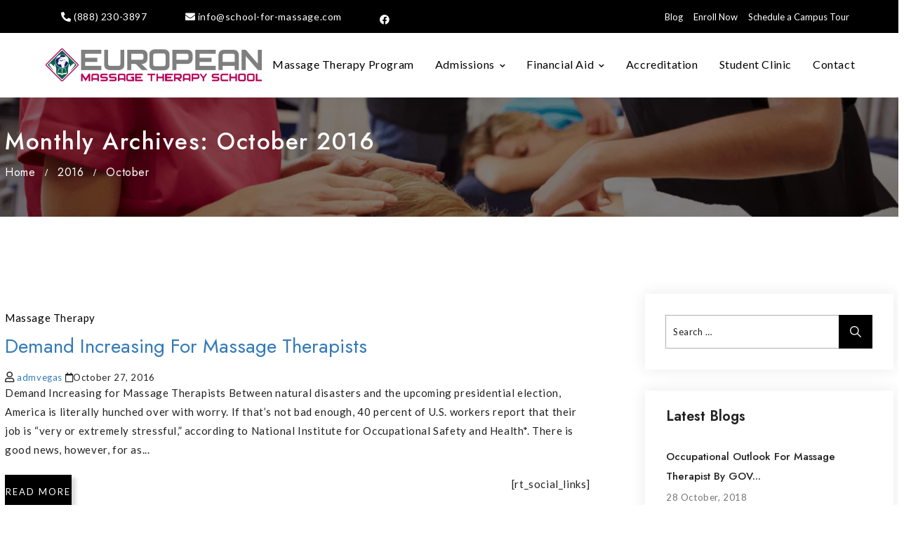

--- FILE ---
content_type: text/html; charset=UTF-8
request_url: https://www.school-for-massage.com/2016/10/
body_size: 17143
content:
	<!doctype html>
<html lang="en-US">
<head>

<meta charset="UTF-8">    
<meta name="viewport" content="width=device-width, initial-scale=1">
<meta name="google-site-verification" content="ddjrhng3NEUWPO9MlKjtuf7AX9FJdYMYuLUwG85xq6Q" />
<meta name="format-detection" content="telephone=no">
<meta property="og:site_name" content="European Massage Therapy School"/>
<meta name='robots' content='noindex, follow' />
	<style>img:is([sizes="auto" i], [sizes^="auto," i]) { contain-intrinsic-size: 3000px 1500px }</style>
	
	<!-- This site is optimized with the Yoast SEO Premium plugin v20.0 (Yoast SEO v26.8) - https://yoast.com/product/yoast-seo-premium-wordpress/ -->
	<title>October 2016 - Las Vegas School for Massage</title>
	<meta property="og:locale" content="en_US" />
	<meta property="og:type" content="website" />
	<meta property="og:title" content="October 2016" />
	<meta property="og:url" content="https://www.school-for-massage.com/2016/10/" />
	<meta property="og:site_name" content="Las Vegas School for Massage" />
	<meta property="og:image" content="https://www.school-for-massage.com/wp-content/uploads/2023/02/logo.png" />
	<meta property="og:image:width" content="987" />
	<meta property="og:image:height" content="150" />
	<meta property="og:image:type" content="image/png" />
	<meta name="twitter:card" content="summary_large_image" />
	<script type="application/ld+json" class="yoast-schema-graph">{"@context":"https://schema.org","@graph":[{"@type":"CollectionPage","@id":"https://www.school-for-massage.com/2016/10/","url":"https://www.school-for-massage.com/2016/10/","name":"October 2016 - Las Vegas School for Massage","isPartOf":{"@id":"https://www.school-for-massage.com/#website"},"breadcrumb":{"@id":"https://www.school-for-massage.com/2016/10/#breadcrumb"},"inLanguage":"en-US"},{"@type":"BreadcrumbList","@id":"https://www.school-for-massage.com/2016/10/#breadcrumb","itemListElement":[{"@type":"ListItem","position":1,"name":"Home","item":"https://www.school-for-massage.com/"},{"@type":"ListItem","position":2,"name":"Archives for October 2016"}]},{"@type":"WebSite","@id":"https://www.school-for-massage.com/#website","url":"https://www.school-for-massage.com/","name":"Las Vegas School for Massage","description":"Las Vegas School for Massage","publisher":{"@id":"https://www.school-for-massage.com/#organization"},"alternateName":"Las Vegas European Massage Therapy School","potentialAction":[{"@type":"SearchAction","target":{"@type":"EntryPoint","urlTemplate":"https://www.school-for-massage.com/?s={search_term_string}"},"query-input":{"@type":"PropertyValueSpecification","valueRequired":true,"valueName":"search_term_string"}}],"inLanguage":"en-US"},{"@type":"Organization","@id":"https://www.school-for-massage.com/#organization","name":"European Massage Therapy School","url":"https://www.school-for-massage.com/","logo":{"@type":"ImageObject","inLanguage":"en-US","@id":"https://www.school-for-massage.com/#/schema/logo/image/","url":"https://www.school-for-massage.com/wp-content/uploads/2023/02/logo.png","contentUrl":"https://www.school-for-massage.com/wp-content/uploads/2023/02/logo.png","width":987,"height":150,"caption":"European Massage Therapy School"},"image":{"@id":"https://www.school-for-massage.com/#/schema/logo/image/"},"sameAs":["https://www.yelp.com/biz/european-massage-therapy-school-las-vegas"]}]}</script>
	<!-- / Yoast SEO Premium plugin. -->


<link rel='dns-prefetch' href='//fonts.googleapis.com' />
<link rel='preconnect' href='https://fonts.gstatic.com' crossorigin />
<link rel="alternate" type="application/rss+xml" title="Las Vegas School for Massage &raquo; Feed" href="https://www.school-for-massage.com/feed/" />
<link rel="alternate" type="application/rss+xml" title="Las Vegas School for Massage &raquo; Comments Feed" href="https://www.school-for-massage.com/comments/feed/" />
<script type="text/javascript">
/* <![CDATA[ */
window._wpemojiSettings = {"baseUrl":"https:\/\/s.w.org\/images\/core\/emoji\/15.0.3\/72x72\/","ext":".png","svgUrl":"https:\/\/s.w.org\/images\/core\/emoji\/15.0.3\/svg\/","svgExt":".svg","source":{"concatemoji":"https:\/\/www.school-for-massage.com\/wp-includes\/js\/wp-emoji-release.min.js?ver=6.7.4"}};
/*! This file is auto-generated */
!function(i,n){var o,s,e;function c(e){try{var t={supportTests:e,timestamp:(new Date).valueOf()};sessionStorage.setItem(o,JSON.stringify(t))}catch(e){}}function p(e,t,n){e.clearRect(0,0,e.canvas.width,e.canvas.height),e.fillText(t,0,0);var t=new Uint32Array(e.getImageData(0,0,e.canvas.width,e.canvas.height).data),r=(e.clearRect(0,0,e.canvas.width,e.canvas.height),e.fillText(n,0,0),new Uint32Array(e.getImageData(0,0,e.canvas.width,e.canvas.height).data));return t.every(function(e,t){return e===r[t]})}function u(e,t,n){switch(t){case"flag":return n(e,"\ud83c\udff3\ufe0f\u200d\u26a7\ufe0f","\ud83c\udff3\ufe0f\u200b\u26a7\ufe0f")?!1:!n(e,"\ud83c\uddfa\ud83c\uddf3","\ud83c\uddfa\u200b\ud83c\uddf3")&&!n(e,"\ud83c\udff4\udb40\udc67\udb40\udc62\udb40\udc65\udb40\udc6e\udb40\udc67\udb40\udc7f","\ud83c\udff4\u200b\udb40\udc67\u200b\udb40\udc62\u200b\udb40\udc65\u200b\udb40\udc6e\u200b\udb40\udc67\u200b\udb40\udc7f");case"emoji":return!n(e,"\ud83d\udc26\u200d\u2b1b","\ud83d\udc26\u200b\u2b1b")}return!1}function f(e,t,n){var r="undefined"!=typeof WorkerGlobalScope&&self instanceof WorkerGlobalScope?new OffscreenCanvas(300,150):i.createElement("canvas"),a=r.getContext("2d",{willReadFrequently:!0}),o=(a.textBaseline="top",a.font="600 32px Arial",{});return e.forEach(function(e){o[e]=t(a,e,n)}),o}function t(e){var t=i.createElement("script");t.src=e,t.defer=!0,i.head.appendChild(t)}"undefined"!=typeof Promise&&(o="wpEmojiSettingsSupports",s=["flag","emoji"],n.supports={everything:!0,everythingExceptFlag:!0},e=new Promise(function(e){i.addEventListener("DOMContentLoaded",e,{once:!0})}),new Promise(function(t){var n=function(){try{var e=JSON.parse(sessionStorage.getItem(o));if("object"==typeof e&&"number"==typeof e.timestamp&&(new Date).valueOf()<e.timestamp+604800&&"object"==typeof e.supportTests)return e.supportTests}catch(e){}return null}();if(!n){if("undefined"!=typeof Worker&&"undefined"!=typeof OffscreenCanvas&&"undefined"!=typeof URL&&URL.createObjectURL&&"undefined"!=typeof Blob)try{var e="postMessage("+f.toString()+"("+[JSON.stringify(s),u.toString(),p.toString()].join(",")+"));",r=new Blob([e],{type:"text/javascript"}),a=new Worker(URL.createObjectURL(r),{name:"wpTestEmojiSupports"});return void(a.onmessage=function(e){c(n=e.data),a.terminate(),t(n)})}catch(e){}c(n=f(s,u,p))}t(n)}).then(function(e){for(var t in e)n.supports[t]=e[t],n.supports.everything=n.supports.everything&&n.supports[t],"flag"!==t&&(n.supports.everythingExceptFlag=n.supports.everythingExceptFlag&&n.supports[t]);n.supports.everythingExceptFlag=n.supports.everythingExceptFlag&&!n.supports.flag,n.DOMReady=!1,n.readyCallback=function(){n.DOMReady=!0}}).then(function(){return e}).then(function(){var e;n.supports.everything||(n.readyCallback(),(e=n.source||{}).concatemoji?t(e.concatemoji):e.wpemoji&&e.twemoji&&(t(e.twemoji),t(e.wpemoji)))}))}((window,document),window._wpemojiSettings);
/* ]]> */
</script>
<style id='wp-emoji-styles-inline-css' type='text/css'>

	img.wp-smiley, img.emoji {
		display: inline !important;
		border: none !important;
		box-shadow: none !important;
		height: 1em !important;
		width: 1em !important;
		margin: 0 0.07em !important;
		vertical-align: -0.1em !important;
		background: none !important;
		padding: 0 !important;
	}
</style>
<link rel='stylesheet' id='wp-block-library-css' href='https://www.school-for-massage.com/wp-includes/css/dist/block-library/style.min.css?ver=6.7.4' type='text/css' media='all' />
<style id='wp-block-library-theme-inline-css' type='text/css'>
.wp-block-audio :where(figcaption){color:#555;font-size:13px;text-align:center}.is-dark-theme .wp-block-audio :where(figcaption){color:#ffffffa6}.wp-block-audio{margin:0 0 1em}.wp-block-code{border:1px solid #ccc;border-radius:4px;font-family:Menlo,Consolas,monaco,monospace;padding:.8em 1em}.wp-block-embed :where(figcaption){color:#555;font-size:13px;text-align:center}.is-dark-theme .wp-block-embed :where(figcaption){color:#ffffffa6}.wp-block-embed{margin:0 0 1em}.blocks-gallery-caption{color:#555;font-size:13px;text-align:center}.is-dark-theme .blocks-gallery-caption{color:#ffffffa6}:root :where(.wp-block-image figcaption){color:#555;font-size:13px;text-align:center}.is-dark-theme :root :where(.wp-block-image figcaption){color:#ffffffa6}.wp-block-image{margin:0 0 1em}.wp-block-pullquote{border-bottom:4px solid;border-top:4px solid;color:currentColor;margin-bottom:1.75em}.wp-block-pullquote cite,.wp-block-pullquote footer,.wp-block-pullquote__citation{color:currentColor;font-size:.8125em;font-style:normal;text-transform:uppercase}.wp-block-quote{border-left:.25em solid;margin:0 0 1.75em;padding-left:1em}.wp-block-quote cite,.wp-block-quote footer{color:currentColor;font-size:.8125em;font-style:normal;position:relative}.wp-block-quote:where(.has-text-align-right){border-left:none;border-right:.25em solid;padding-left:0;padding-right:1em}.wp-block-quote:where(.has-text-align-center){border:none;padding-left:0}.wp-block-quote.is-large,.wp-block-quote.is-style-large,.wp-block-quote:where(.is-style-plain){border:none}.wp-block-search .wp-block-search__label{font-weight:700}.wp-block-search__button{border:1px solid #ccc;padding:.375em .625em}:where(.wp-block-group.has-background){padding:1.25em 2.375em}.wp-block-separator.has-css-opacity{opacity:.4}.wp-block-separator{border:none;border-bottom:2px solid;margin-left:auto;margin-right:auto}.wp-block-separator.has-alpha-channel-opacity{opacity:1}.wp-block-separator:not(.is-style-wide):not(.is-style-dots){width:100px}.wp-block-separator.has-background:not(.is-style-dots){border-bottom:none;height:1px}.wp-block-separator.has-background:not(.is-style-wide):not(.is-style-dots){height:2px}.wp-block-table{margin:0 0 1em}.wp-block-table td,.wp-block-table th{word-break:normal}.wp-block-table :where(figcaption){color:#555;font-size:13px;text-align:center}.is-dark-theme .wp-block-table :where(figcaption){color:#ffffffa6}.wp-block-video :where(figcaption){color:#555;font-size:13px;text-align:center}.is-dark-theme .wp-block-video :where(figcaption){color:#ffffffa6}.wp-block-video{margin:0 0 1em}:root :where(.wp-block-template-part.has-background){margin-bottom:0;margin-top:0;padding:1.25em 2.375em}
</style>
<link rel='stylesheet' id='radiantthemes-block-css' href='https://www.school-for-massage.com/wp-content/themes/edusphere/assets/css/radiantthemes-blocks.css?ver=1769409409' type='text/css' media='all' />
<style id='classic-theme-styles-inline-css' type='text/css'>
/*! This file is auto-generated */
.wp-block-button__link{color:#fff;background-color:#32373c;border-radius:9999px;box-shadow:none;text-decoration:none;padding:calc(.667em + 2px) calc(1.333em + 2px);font-size:1.125em}.wp-block-file__button{background:#32373c;color:#fff;text-decoration:none}
</style>
<style id='global-styles-inline-css' type='text/css'>
:root{--wp--preset--aspect-ratio--square: 1;--wp--preset--aspect-ratio--4-3: 4/3;--wp--preset--aspect-ratio--3-4: 3/4;--wp--preset--aspect-ratio--3-2: 3/2;--wp--preset--aspect-ratio--2-3: 2/3;--wp--preset--aspect-ratio--16-9: 16/9;--wp--preset--aspect-ratio--9-16: 9/16;--wp--preset--color--black: #000000;--wp--preset--color--cyan-bluish-gray: #abb8c3;--wp--preset--color--white: #ffffff;--wp--preset--color--pale-pink: #f78da7;--wp--preset--color--vivid-red: #cf2e2e;--wp--preset--color--luminous-vivid-orange: #ff6900;--wp--preset--color--luminous-vivid-amber: #fcb900;--wp--preset--color--light-green-cyan: #7bdcb5;--wp--preset--color--vivid-green-cyan: #00d084;--wp--preset--color--pale-cyan-blue: #8ed1fc;--wp--preset--color--vivid-cyan-blue: #0693e3;--wp--preset--color--vivid-purple: #9b51e0;--wp--preset--gradient--vivid-cyan-blue-to-vivid-purple: linear-gradient(135deg,rgba(6,147,227,1) 0%,rgb(155,81,224) 100%);--wp--preset--gradient--light-green-cyan-to-vivid-green-cyan: linear-gradient(135deg,rgb(122,220,180) 0%,rgb(0,208,130) 100%);--wp--preset--gradient--luminous-vivid-amber-to-luminous-vivid-orange: linear-gradient(135deg,rgba(252,185,0,1) 0%,rgba(255,105,0,1) 100%);--wp--preset--gradient--luminous-vivid-orange-to-vivid-red: linear-gradient(135deg,rgba(255,105,0,1) 0%,rgb(207,46,46) 100%);--wp--preset--gradient--very-light-gray-to-cyan-bluish-gray: linear-gradient(135deg,rgb(238,238,238) 0%,rgb(169,184,195) 100%);--wp--preset--gradient--cool-to-warm-spectrum: linear-gradient(135deg,rgb(74,234,220) 0%,rgb(151,120,209) 20%,rgb(207,42,186) 40%,rgb(238,44,130) 60%,rgb(251,105,98) 80%,rgb(254,248,76) 100%);--wp--preset--gradient--blush-light-purple: linear-gradient(135deg,rgb(255,206,236) 0%,rgb(152,150,240) 100%);--wp--preset--gradient--blush-bordeaux: linear-gradient(135deg,rgb(254,205,165) 0%,rgb(254,45,45) 50%,rgb(107,0,62) 100%);--wp--preset--gradient--luminous-dusk: linear-gradient(135deg,rgb(255,203,112) 0%,rgb(199,81,192) 50%,rgb(65,88,208) 100%);--wp--preset--gradient--pale-ocean: linear-gradient(135deg,rgb(255,245,203) 0%,rgb(182,227,212) 50%,rgb(51,167,181) 100%);--wp--preset--gradient--electric-grass: linear-gradient(135deg,rgb(202,248,128) 0%,rgb(113,206,126) 100%);--wp--preset--gradient--midnight: linear-gradient(135deg,rgb(2,3,129) 0%,rgb(40,116,252) 100%);--wp--preset--font-size--small: 13px;--wp--preset--font-size--medium: 20px;--wp--preset--font-size--large: 36px;--wp--preset--font-size--x-large: 42px;--wp--preset--spacing--20: 0.44rem;--wp--preset--spacing--30: 0.67rem;--wp--preset--spacing--40: 1rem;--wp--preset--spacing--50: 1.5rem;--wp--preset--spacing--60: 2.25rem;--wp--preset--spacing--70: 3.38rem;--wp--preset--spacing--80: 5.06rem;--wp--preset--shadow--natural: 6px 6px 9px rgba(0, 0, 0, 0.2);--wp--preset--shadow--deep: 12px 12px 50px rgba(0, 0, 0, 0.4);--wp--preset--shadow--sharp: 6px 6px 0px rgba(0, 0, 0, 0.2);--wp--preset--shadow--outlined: 6px 6px 0px -3px rgba(255, 255, 255, 1), 6px 6px rgba(0, 0, 0, 1);--wp--preset--shadow--crisp: 6px 6px 0px rgba(0, 0, 0, 1);}:where(.is-layout-flex){gap: 0.5em;}:where(.is-layout-grid){gap: 0.5em;}body .is-layout-flex{display: flex;}.is-layout-flex{flex-wrap: wrap;align-items: center;}.is-layout-flex > :is(*, div){margin: 0;}body .is-layout-grid{display: grid;}.is-layout-grid > :is(*, div){margin: 0;}:where(.wp-block-columns.is-layout-flex){gap: 2em;}:where(.wp-block-columns.is-layout-grid){gap: 2em;}:where(.wp-block-post-template.is-layout-flex){gap: 1.25em;}:where(.wp-block-post-template.is-layout-grid){gap: 1.25em;}.has-black-color{color: var(--wp--preset--color--black) !important;}.has-cyan-bluish-gray-color{color: var(--wp--preset--color--cyan-bluish-gray) !important;}.has-white-color{color: var(--wp--preset--color--white) !important;}.has-pale-pink-color{color: var(--wp--preset--color--pale-pink) !important;}.has-vivid-red-color{color: var(--wp--preset--color--vivid-red) !important;}.has-luminous-vivid-orange-color{color: var(--wp--preset--color--luminous-vivid-orange) !important;}.has-luminous-vivid-amber-color{color: var(--wp--preset--color--luminous-vivid-amber) !important;}.has-light-green-cyan-color{color: var(--wp--preset--color--light-green-cyan) !important;}.has-vivid-green-cyan-color{color: var(--wp--preset--color--vivid-green-cyan) !important;}.has-pale-cyan-blue-color{color: var(--wp--preset--color--pale-cyan-blue) !important;}.has-vivid-cyan-blue-color{color: var(--wp--preset--color--vivid-cyan-blue) !important;}.has-vivid-purple-color{color: var(--wp--preset--color--vivid-purple) !important;}.has-black-background-color{background-color: var(--wp--preset--color--black) !important;}.has-cyan-bluish-gray-background-color{background-color: var(--wp--preset--color--cyan-bluish-gray) !important;}.has-white-background-color{background-color: var(--wp--preset--color--white) !important;}.has-pale-pink-background-color{background-color: var(--wp--preset--color--pale-pink) !important;}.has-vivid-red-background-color{background-color: var(--wp--preset--color--vivid-red) !important;}.has-luminous-vivid-orange-background-color{background-color: var(--wp--preset--color--luminous-vivid-orange) !important;}.has-luminous-vivid-amber-background-color{background-color: var(--wp--preset--color--luminous-vivid-amber) !important;}.has-light-green-cyan-background-color{background-color: var(--wp--preset--color--light-green-cyan) !important;}.has-vivid-green-cyan-background-color{background-color: var(--wp--preset--color--vivid-green-cyan) !important;}.has-pale-cyan-blue-background-color{background-color: var(--wp--preset--color--pale-cyan-blue) !important;}.has-vivid-cyan-blue-background-color{background-color: var(--wp--preset--color--vivid-cyan-blue) !important;}.has-vivid-purple-background-color{background-color: var(--wp--preset--color--vivid-purple) !important;}.has-black-border-color{border-color: var(--wp--preset--color--black) !important;}.has-cyan-bluish-gray-border-color{border-color: var(--wp--preset--color--cyan-bluish-gray) !important;}.has-white-border-color{border-color: var(--wp--preset--color--white) !important;}.has-pale-pink-border-color{border-color: var(--wp--preset--color--pale-pink) !important;}.has-vivid-red-border-color{border-color: var(--wp--preset--color--vivid-red) !important;}.has-luminous-vivid-orange-border-color{border-color: var(--wp--preset--color--luminous-vivid-orange) !important;}.has-luminous-vivid-amber-border-color{border-color: var(--wp--preset--color--luminous-vivid-amber) !important;}.has-light-green-cyan-border-color{border-color: var(--wp--preset--color--light-green-cyan) !important;}.has-vivid-green-cyan-border-color{border-color: var(--wp--preset--color--vivid-green-cyan) !important;}.has-pale-cyan-blue-border-color{border-color: var(--wp--preset--color--pale-cyan-blue) !important;}.has-vivid-cyan-blue-border-color{border-color: var(--wp--preset--color--vivid-cyan-blue) !important;}.has-vivid-purple-border-color{border-color: var(--wp--preset--color--vivid-purple) !important;}.has-vivid-cyan-blue-to-vivid-purple-gradient-background{background: var(--wp--preset--gradient--vivid-cyan-blue-to-vivid-purple) !important;}.has-light-green-cyan-to-vivid-green-cyan-gradient-background{background: var(--wp--preset--gradient--light-green-cyan-to-vivid-green-cyan) !important;}.has-luminous-vivid-amber-to-luminous-vivid-orange-gradient-background{background: var(--wp--preset--gradient--luminous-vivid-amber-to-luminous-vivid-orange) !important;}.has-luminous-vivid-orange-to-vivid-red-gradient-background{background: var(--wp--preset--gradient--luminous-vivid-orange-to-vivid-red) !important;}.has-very-light-gray-to-cyan-bluish-gray-gradient-background{background: var(--wp--preset--gradient--very-light-gray-to-cyan-bluish-gray) !important;}.has-cool-to-warm-spectrum-gradient-background{background: var(--wp--preset--gradient--cool-to-warm-spectrum) !important;}.has-blush-light-purple-gradient-background{background: var(--wp--preset--gradient--blush-light-purple) !important;}.has-blush-bordeaux-gradient-background{background: var(--wp--preset--gradient--blush-bordeaux) !important;}.has-luminous-dusk-gradient-background{background: var(--wp--preset--gradient--luminous-dusk) !important;}.has-pale-ocean-gradient-background{background: var(--wp--preset--gradient--pale-ocean) !important;}.has-electric-grass-gradient-background{background: var(--wp--preset--gradient--electric-grass) !important;}.has-midnight-gradient-background{background: var(--wp--preset--gradient--midnight) !important;}.has-small-font-size{font-size: var(--wp--preset--font-size--small) !important;}.has-medium-font-size{font-size: var(--wp--preset--font-size--medium) !important;}.has-large-font-size{font-size: var(--wp--preset--font-size--large) !important;}.has-x-large-font-size{font-size: var(--wp--preset--font-size--x-large) !important;}
:where(.wp-block-post-template.is-layout-flex){gap: 1.25em;}:where(.wp-block-post-template.is-layout-grid){gap: 1.25em;}
:where(.wp-block-columns.is-layout-flex){gap: 2em;}:where(.wp-block-columns.is-layout-grid){gap: 2em;}
:root :where(.wp-block-pullquote){font-size: 1.5em;line-height: 1.6;}
</style>
<link rel='stylesheet' id='contact-form-7-css' href='https://www.school-for-massage.com/wp-content/plugins/contact-form-7/includes/css/styles.css?ver=6.1.4' type='text/css' media='all' />
<link rel='stylesheet' id='child-style-css' href='https://www.school-for-massage.com/wp-content/themes/edusphere-child/style.css?ver=1.0.0' type='text/css' media='all' />
<link rel='stylesheet' id='radiantthemes-all-css' href='https://www.school-for-massage.com/wp-content/themes/edusphere/assets/css/radiantthemes-all.min.css?ver=1769409409' type='text/css' media='all' />
<link rel='stylesheet' id='radiantthemes-custom-css' href='https://www.school-for-massage.com/wp-content/themes/edusphere/assets/css/radiantthemes-custom.css?ver=1769409409' type='text/css' media='all' />
<link rel='stylesheet' id='radiantthemes-animate-css' href='https://www.school-for-massage.com/wp-content/themes/edusphere/assets/css/animate.min.css?ver=1769409409' type='text/css' media='all' />
<link rel='stylesheet' id='radiantthemes-responsive-css' href='https://www.school-for-massage.com/wp-content/themes/edusphere/assets/css/radiantthemes-responsive.css?ver=1769409409' type='text/css' media='all' />
<link rel='stylesheet' id='radiantthemes-typekit-google-fonts-css' href='//fonts.googleapis.com/css?family=Jost%3A300%2C400%2C500%2C600%2C700&#038;ver=1.0.0' type='text/css' media='all' />
<link rel='stylesheet' id='radiantthemes-style-css' href='https://www.school-for-massage.com/wp-content/themes/edusphere-child/style.css?ver=1769409409' type='text/css' media='all' />
<link rel='stylesheet' id='radiantthemes-user-custom-css' href='https://www.school-for-massage.com/wp-content/themes/edusphere/assets/css/radiantthemes-user-custom.css?ver=1769409409' type='text/css' media='all' />
<link rel='stylesheet' id='radiantthemes-dynamic-css' href='https://www.school-for-massage.com/wp-content/themes/edusphere/assets/css/radiantthemes-dynamic.css?ver=1769409409' type='text/css' media='all' />
<link rel='stylesheet' id='radiant-style-nav-css' href='https://www.school-for-massage.com/wp-content/themes/edusphere/assets/css/radiant-style-nav.css?ver=1769409409' type='text/css' media='all' />
<link rel='stylesheet' id='radiant-responsive-nav-css' href='https://www.school-for-massage.com/wp-content/themes/edusphere/assets/css/radiant-responsive-nav.css?ver=1769409409' type='text/css' media='all' />
<link rel='stylesheet' id='swiper-css' href='https://www.school-for-massage.com/wp-content/plugins/elementor/assets/lib/swiper/v8/css/swiper.min.css?ver=8.4.5' type='text/css' media='all' />
<link rel="preload" as="style" href="https://fonts.googleapis.com/css?family=Lato:400,700%7CJost:600,500,400&#038;display=swap&#038;ver=1734567605" /><link rel="stylesheet" href="https://fonts.googleapis.com/css?family=Lato:400,700%7CJost:600,500,400&#038;display=swap&#038;ver=1734567605" media="print" onload="this.media='all'"><noscript><link rel="stylesheet" href="https://fonts.googleapis.com/css?family=Lato:400,700%7CJost:600,500,400&#038;display=swap&#038;ver=1734567605" /></noscript><script type="text/javascript" src="https://www.school-for-massage.com/wp-includes/js/jquery/jquery.min.js?ver=3.7.1" id="jquery-core-js"></script>
<script type="text/javascript" src="https://www.school-for-massage.com/wp-includes/js/jquery/jquery-migrate.min.js?ver=3.4.1" id="jquery-migrate-js"></script>
<meta name="generator" content="Redux 4.5.10" /><style type='text/css'> .ae_data .elementor-editor-element-setting {
            display:none !important;
            }
            </style>
		<!-- GA Google Analytics @ https://m0n.co/ga -->
		<script async src="https://www.googletagmanager.com/gtag/js?id=G-0QY4KZ625P"></script>
		<script>
			window.dataLayer = window.dataLayer || [];
			function gtag(){dataLayer.push(arguments);}
			gtag('js', new Date());
			gtag('config', 'G-0QY4KZ625P');
		</script>

	<meta name="generator" content="Elementor 3.34.2; features: additional_custom_breakpoints; settings: css_print_method-external, google_font-enabled, font_display-auto">
			<style>
				.e-con.e-parent:nth-of-type(n+4):not(.e-lazyloaded):not(.e-no-lazyload),
				.e-con.e-parent:nth-of-type(n+4):not(.e-lazyloaded):not(.e-no-lazyload) * {
					background-image: none !important;
				}
				@media screen and (max-height: 1024px) {
					.e-con.e-parent:nth-of-type(n+3):not(.e-lazyloaded):not(.e-no-lazyload),
					.e-con.e-parent:nth-of-type(n+3):not(.e-lazyloaded):not(.e-no-lazyload) * {
						background-image: none !important;
					}
				}
				@media screen and (max-height: 640px) {
					.e-con.e-parent:nth-of-type(n+2):not(.e-lazyloaded):not(.e-no-lazyload),
					.e-con.e-parent:nth-of-type(n+2):not(.e-lazyloaded):not(.e-no-lazyload) * {
						background-image: none !important;
					}
				}
			</style>
			<link rel="icon" href="https://www.school-for-massage.com/wp-content/uploads/2024/05/esfm-logo.png" sizes="32x32" />
<link rel="icon" href="https://www.school-for-massage.com/wp-content/uploads/2024/05/esfm-logo.png" sizes="192x192" />
<link rel="apple-touch-icon" href="https://www.school-for-massage.com/wp-content/uploads/2024/05/esfm-logo.png" />
<meta name="msapplication-TileImage" content="https://www.school-for-massage.com/wp-content/uploads/2024/05/esfm-logo.png" />
		<style type="text/css" id="wp-custom-css">
			a.pink-links{
color: #b70d5f;
}

.about-us-card img {
box-shadow: 0 4px 8px 0 rgba(0,0,0,0.2);
transition: 0.5s;
}

.about-us-card img:hover {
box-shadow: 0 8px 16px 0 rgba(0,0,0,1);

}

.rt-contact-form-one input:hover {border: 1px #898989 solid !important;}
.rt-contact-form-one textarea:hover {border: 1px #898989 solid !important;}

.home-top-header a:hover {text-decoration: underline !important;}

.white-menu a:hover {text-decoration: underline !important;}

.wraper_blog_main {
	padding-top: 0px;
}
.wraper_inner_banner {
	position: relative;
background-image:linear-gradient(0deg, rgba(0, 0, 0, 0.5), rgba(0, 0, 0, 0.5)), url(/wp-content/uploads/2023/02/Massage-Therapy-Info-Session-1-1-1.png)!important; 
}

.wraper_inner_banner_breadcrumb > .container {
    padding: 10px 0 50px 0!important;
}
.archive .wraper_blog_main, .blog .wraper_blog_main {
    padding-top: 110px!important;
}
.wraper_innerbanner {
	padding: 160px 0 0 0;
}

.woocommerce-pagetitle h1 {
	display: none;
}


 .inner_banner_breadcrumb a,  .inner_banner_breadcrumb #crumbs, .subtitle {
    color: #fff !important;
   
}
.inner_banner_main p {
	margin-bottom: 0px;
}
.about-us-card .elementor-image-box-content {
	padding: 0 25px 20px;
}
.about-us-card .elementor-image-box-title {
	text-align: center;
}
p a {
	color: #b70d5f;
	
}
.home-top-header ul li:first-child:after {
	display: none;
}
.copyright a {
	color:#fff;
}

.page-template-default .entry-content ul li {
    list-style-type: disc !important;
}
.rt-recent-post-with-thumbnail.element-one > ul.rt-recent-post-with-thumbnail-holder > li.rt-recent-post-with-thumbnail-post{
	padding-left: 0px;
}
.header_holder .wraper_header_main > nav ul.elementor-nav-menu li > ul {
	border-color: #000!important;
}
.radiantthemes-search-form {
	    filter: grayscale(1);
}
@media(min-width: 1300px) {
	
.header_holder .wraper_header_main > nav ul.elementor-nav-menu li:not(:last-child) {

    margin-right: 20px;
}
}

@media(max-width:768px) {
	.wraper_inner_banner_main > .container {
		padding-top: 110px!important;
	}
	.single.single-post .wraper_inner_banner {
		margin-bottom: 60px
	}
	.wraper_inner_banner_breadcrumb > .container {
		padding-left:15px!important;
padding-right:15px!important;
	}
	.archive .wraper_blog_main, .blog .wraper_blog_main, .single.single-post .wraper_blog_main
    {
    padding-top: 80px!important;
}
	.container.page-container {
		padding-top: 80px;
	}
}

/*Contact Form 7 - Скрываем виджет reCapcha 3*/

.rt-contact-form-one input[type="text"], input[type="email"] {
	text-transform: none!important;
}

.rt-register-form input[type="text"], input[type="email"] {
	text-transform: none!important;
}
 
.grecaptcha-logo {
    display: none !important;
}
 
.grecaptcha-badge {
    display: none !important;
}

/* Header fix*/
/* General Styles for Navigation */
.elementor-navigation {
    display: flex;
    justify-content: space-between;
    align-items: center;
    list-style: none!important;
    padding: 0;
    margin: 0;
    background-color: #fff; /* Adjust background color */
}

.elementor-nav-menu {
    display: flex;
    margin: 0;
    padding: 0;
    list-style: none!important;
		white-space: nowrap;
}

.elementor-nav-menu > li {
    margin: 0 15px; /* Horizontal spacing between items */
    position: relative; /* For dropdown positioning */
}

.elementor-nav-menu > li > a {
    text-decoration: none;
    color: #000; /* Adjust text color */
    font-size: 16px;
    font-weight: 500;
}

.elementor-nav-menu > li > a:hover {
    color: #0073e6; /* Hover effect */
}

/* Dropdown Styles */
.elementor-nav-menu li ul.sub-menu {
    display: none; /* Initially hidden */
    position: absolute;
    top: 100%;
    left: 0;
    background-color: #fff;
    list-style: none!important;
    padding: 10px 0;
    box-shadow: 0 2px 10px rgba(0, 0, 0, 0.1);
    z-index: 999;
    width: 200px; /* Adjust dropdown width */
}

.elementor-nav-menu li:hover > ul.sub-menu {
    display: block; /* Show dropdown on hover */
}

.elementor-nav-menu li ul.sub-menu li {
    padding: 10px 15px;
}

.elementor-nav-menu li ul.sub-menu li a {
    color: #000;
    text-decoration: none;
    display: block;
    font-size: 14px;
}

.elementor-nav-menu li ul.sub-menu li a:hover {
    color: #0073e6;
}

/* Dropdown Arrow */
.menu-item-has-children > a::after {
    display: inline-block;
    vertical-align: middle;
    margin-left: 7px;
    content: "\f107";
    font-family: "FontAwesome";
    line-height: 1;
    transition: all 0.3s ease-in-out;
    font-size: 12px;
    font-weight: bold;
}

.menu-item-has-children:hover > a::after {
    color: #0073e6; /* Match hover effect */
}

.default-page ul li,
.default-page ul li ul li {
    list-style: none !important;
}

.elementor-column {
    display: flex;
    min-height: 1px;
    position: relative;
    align-items: center;
}

.elementor:not(.elementor-bc-flex-widget) .elementor-widget-wrap {
    display: flex;
    align-items: center;
}

.container.page-container {
	padding-top: 110px;
}

header.wraper_header.floating-header {
	position: absolute !important;
}

.wraper_header {
	position: relative;
	z-index: 9999;
	width: 100%;
	direction: initial;
}
		</style>
		<style id="edusphere_theme_option-dynamic-css" title="dynamic-css" class="redux-options-output">body{background-color:#ffffff;}body{font-family:Lato;line-height:27px;letter-spacing:0.6px;font-weight:400;color:#222222;font-size:15px;}h1{font-family:Jost;text-transform:capitalize;line-height:55px;font-weight:600;font-style:normal;color:#222222;font-size:48px;}h2{font-family:Jost;text-transform:capitalize;line-height:47px;letter-spacing:0px;font-weight:500;font-style:normal;color:#222222;font-size:37px;}h3{font-family:Jost;text-transform:capitalize;line-height:36px;letter-spacing:0px;font-weight:normal;font-style:normal;color:#222222;font-size:28px;}h4{font-family:Jost;text-transform:capitalize;line-height:30px;letter-spacing:0px;font-weight:normal;font-style:normal;color:#181B31;font-size:20px;}h5{font-family:Jost;line-height:26px;letter-spacing:0px;font-weight:400;font-style:normal;color:#181b31;font-size:18px;}h6{font-family:Lato;text-transform:uppercase;line-height:25px;letter-spacing:2px;font-weight:700;font-style:normal;color:#181B31;font-size:14px;}body > .scrollup{background-color:#ffffff;}body > .scrollup{color:#222222;}.wraper_inner_banner{background-color:#0a0a0a;background-repeat:no-repeat;background-position:center bottom;background-image:url('https://www.school-for-massage.com/wp-content/uploads/2023/02/Massage-Therapy-Info-Session-1-1-1.png');background-size:cover;}.wraper_inner_banner_main{border-bottom-color:rgba(255,255,255,0.01);}.wraper_inner_banner_main > .container{padding-top:180px;padding-bottom:0px;}.inner_banner_main .title{font-family:Jost;line-height:43px;letter-spacing:1.5px;font-weight:500;font-style:normal;color:#ffffff;font-size:33px;}.inner_banner_main .subtitle{font-family:Jost;line-height:50px;letter-spacing:0px;font-weight:600;font-style:normal;color:#0a0a0a;font-size:40px;}.inner_banner_breadcrumb #crumbs{font-family:Jost;text-transform:capitalize;line-height:26px;font-weight:400;font-style:normal;color:#0a0a0a;font-size:16px;}.wraper_inner_banner_breadcrumb > .container{padding-top:10px;}.radiantthemes-button > .radiantthemes-button-main, .gdpr-notice .btn, .shop_single > .summary form.cart .button, .shop_single #review_form #respond input[type=submit], .woocommerce button.button[name=apply_coupon], .woocommerce button.button[name=update_cart], .woocommerce button.button[name=update_cart]:disabled, .woocommerce-cart .wc-proceed-to-checkout a.checkout-button, .woocommerce form.checkout_coupon .form-row .button, .woocommerce #payment #place_order, .woocommerce .return-to-shop .button, .woocommerce form .form-row input.button, .woocommerce table.shop_table.wishlist_table > tbody > tr > td.product-add-to-cart a, .widget-area > .widget.widget_price_filter .button, .post.style-default .entry-main .entry-extra .entry-extra-item .post-read-more .btn span, .page.style-default .entry-main .entry-extra .entry-extra-item .post-read-more .btn span, .tribe_events.style-default .entry-main .entry-extra .entry-extra-item .post-read-more .btn span, .testimonial.style-default .entry-main .entry-extra .entry-extra-item .post-read-more .btn span, .team.style-default .entry-main .entry-extra .entry-extra-item .post-read-more .btn span, .portfolio.style-default .entry-main .entry-extra .entry-extra-item .post-read-more .btn span, .case-studies.style-default .entry-main .entry-extra .entry-extra-item .post-read-more .btn span, .client.style-default .entry-main .entry-extra .entry-extra-item .post-read-more .btn span, .product.style-default .entry-main .entry-extra .entry-extra-item .post-read-more .btn span, .post.style-default .entry-main .entry-extra .entry-extra-item .post-read-more .btn:before, .page.style-default .entry-main .entry-extra .entry-extra-item .post-read-more .btn:before, .tribe_events.style-default .entry-main .entry-extra .entry-extra-item .post-read-more .btn:before, .testimonial.style-default .entry-main .entry-extra .entry-extra-item .post-read-more .btn:before, .team.style-default .entry-main .entry-extra .entry-extra-item .post-read-more .btn:before, .portfolio.style-default .entry-main .entry-extra .entry-extra-item .post-read-more .btn:before, .case-studies.style-default .entry-main .entry-extra .entry-extra-item .post-read-more .btn:before, .client.style-default .entry-main .entry-extra .entry-extra-item .post-read-more .btn:before, .product.style-default .entry-main .entry-extra .entry-extra-item .post-read-more .btn:before, .comments-area .comment-form > p button[type=submit], .comments-area .comment-form > p button[type=reset], .wraper_error_main.style-one .error_main .btn, .wraper_error_main.style-two .error_main .btn, .wraper_error_main.style-three .error_main_item .btn, .wraper_error_main.style-four .error_main .btn{padding-top:11px;padding-right:20px;padding-bottom:10px;padding-left:20px;}.radiantthemes-button > .radiantthemes-button-main, .gdpr-notice .btn, .shop_single > .summary form.cart .button, .shop_single #review_form #respond input[type=submit], .woocommerce button.button[name=apply_coupon], .woocommerce button.button[name=update_cart], .woocommerce button.button[name=update_cart]:disabled, .woocommerce-cart .wc-proceed-to-checkout a.checkout-button, .woocommerce form.checkout_coupon .form-row .button, .woocommerce #payment #place_order, .woocommerce .return-to-shop .button, .woocommerce form .form-row input.button, .woocommerce table.shop_table.wishlist_table > tbody > tr > td.product-add-to-cart a, .widget-area > .widget.widget_price_filter .button, .post.style-default .entry-main .entry-extra .entry-extra-item .post-read-more .btn span, .page.style-default .entry-main .entry-extra .entry-extra-item .post-read-more .btn span, .tribe_events.style-default .entry-main .entry-extra .entry-extra-item .post-read-more .btn span, .testimonial.style-default .entry-main .entry-extra .entry-extra-item .post-read-more .btn span, .team.style-default .entry-main .entry-extra .entry-extra-item .post-read-more .btn span, .portfolio.style-default .entry-main .entry-extra .entry-extra-item .post-read-more .btn span, .case-studies.style-default .entry-main .entry-extra .entry-extra-item .post-read-more .btn span, .client.style-default .entry-main .entry-extra .entry-extra-item .post-read-more .btn span, .product.style-default .entry-main .entry-extra .entry-extra-item .post-read-more .btn span, .comments-area .comment-form > p button[type=submit], .comments-area .comment-form > p button[type=reset], .wraper_error_main.style-one .error_main .btn, .wraper_error_main.style-two .error_main .btn, .wraper_error_main.style-three .error_main_item .btn, .wraper_error_main.style-four .error_main .btn{background-color:#000000;}.radiantthemes-button > .radiantthemes-button-main:hover, .gdpr-notice .btn:hover, .shop_single > .summary form.cart .button:hover, .shop_single #review_form #respond input[type=submit]:hover, .woocommerce button.button[name=apply_coupon]:hover, .woocommerce button.button[name=update_cart]:hover, .woocommerce-cart .wc-proceed-to-checkout a.checkout-button:hover, .woocommerce form.checkout_coupon .form-row .button:hover, .woocommerce #payment #place_order:hover, .woocommerce .return-to-shop .button:hover, .woocommerce form .form-row input.button:hover, .woocommerce table.shop_table.wishlist_table > tbody > tr > td.product-add-to-cart a:hover, .widget-area > .widget.widget_price_filter .button:hover, .post.style-default .entry-main .entry-extra .entry-extra-item .post-read-more .btn:before, .page.style-default .entry-main .entry-extra .entry-extra-item .post-read-more .btn:before, .tribe_events.style-default .entry-main .entry-extra .entry-extra-item .post-read-more .btn:before, .testimonial.style-default .entry-main .entry-extra .entry-extra-item .post-read-more .btn:before, .team.style-default .entry-main .entry-extra .entry-extra-item .post-read-more .btn:before, .portfolio.style-default .entry-main .entry-extra .entry-extra-item .post-read-more .btn:before, .case-studies.style-default .entry-main .entry-extra .entry-extra-item .post-read-more .btn:before, .client.style-default .entry-main .entry-extra .entry-extra-item .post-read-more .btn:before, .product.style-default .entry-main .entry-extra .entry-extra-item .post-read-more .btn:before, .comments-area .comment-form > p button[type=reset]:hover, .wraper_error_main.style-one .error_main .btn:hover, .wraper_error_main.style-two .error_main .btn:hover, .wraper_error_main.style-three .error_main_item .btn:hover, .wraper_error_main.style-four .error_main .btn:hover, .post.style-default .entry-main .entry-extra .entry-extra-item .post-read-more .btn:hover span,.widget-area > .widget.widget_search .search-form input[type="submit"]:hover{background-color:#000000;}.radiantthemes-button > .radiantthemes-button-main, .gdpr-notice .btn, .shop_single > .summary form.cart .button, .shop_single #review_form #respond input[type=submit], .woocommerce button.button[name=apply_coupon], .woocommerce button.button[name=update_cart], .woocommerce button.button[name=update_cart]:disabled, .woocommerce-cart .wc-proceed-to-checkout a.checkout-button, .woocommerce form.checkout_coupon .form-row .button, .woocommerce #payment #place_order, .woocommerce .return-to-shop .button, .woocommerce form .form-row input.button, .woocommerce table.shop_table.wishlist_table > tbody > tr > td.product-add-to-cart a, .widget-area > .widget.widget_price_filter .button, .post.style-default .entry-main .entry-extra .entry-extra-item .post-read-more .btn span, .page.style-default .entry-main .entry-extra .entry-extra-item .post-read-more .btn span, .tribe_events.style-default .entry-main .entry-extra .entry-extra-item .post-read-more .btn span, .testimonial.style-default .entry-main .entry-extra .entry-extra-item .post-read-more .btn span, .team.style-default .entry-main .entry-extra .entry-extra-item .post-read-more .btn span, .portfolio.style-default .entry-main .entry-extra .entry-extra-item .post-read-more .btn span, .case-studies.style-default .entry-main .entry-extra .entry-extra-item .post-read-more .btn span, .client.style-default .entry-main .entry-extra .entry-extra-item .post-read-more .btn span, .product.style-default .entry-main .entry-extra .entry-extra-item .post-read-more .btn span, .comments-area .comment-form > p button[type=submit], .comments-area .comment-form > p button[type=reset], .wraper_error_main.style-one .error_main .btn, .wraper_error_main.style-two .error_main .btn, .wraper_error_main.style-three .error_main_item .btn, .wraper_error_main.style-four .error_main .btn{border-top:1px solid #0f0000;border-bottom:1px solid #0f0000;border-left:1px solid #0f0000;border-right:1px solid #0f0000;} .radiantthemes-button > .radiantthemes-button-main:hover, .gdpr-notice .btn:hover, .shop_single > .summary form.cart .button:hover, .shop_single #review_form #respond input[type=submit]:hover, .woocommerce button.button[name=apply_coupon]:hover, .woocommerce button.button[name=update_cart]:hover, .woocommerce-cart .wc-proceed-to-checkout a.checkout-button:hover, .woocommerce form.checkout_coupon .form-row .button:hover, .woocommerce #payment #place_order:hover, .woocommerce .return-to-shop .button:hover, .woocommerce form .form-row input.button:hover, .woocommerce table.shop_table.wishlist_table > tbody > tr > td.product-add-to-cart a:hover, .widget-area > .widget.widget_price_filter .button:hover, .post.style-default .entry-main .entry-extra .entry-extra-item .post-read-more .btn:before, .page.style-default .entry-main .entry-extra .entry-extra-item .post-read-more .btn:before, .tribe_events.style-default .entry-main .entry-extra .entry-extra-item .post-read-more .btn:before, .testimonial.style-default .entry-main .entry-extra .entry-extra-item .post-read-more .btn:before, .team.style-default .entry-main .entry-extra .entry-extra-item .post-read-more .btn:before, .portfolio.style-default .entry-main .entry-extra .entry-extra-item .post-read-more .btn:before, .case-studies.style-default .entry-main .entry-extra .entry-extra-item .post-read-more .btn:before, .client.style-default .entry-main .entry-extra .entry-extra-item .post-read-more .btn:before, .product.style-default .entry-main .entry-extra .entry-extra-item .post-read-more .btn:before, .comments-area .comment-form > p button[type=submit]:hover, .comments-area .comment-form > p button[type=reset]:hover, .wraper_error_main.style-one .error_main .btn:hover, .wraper_error_main.style-two .error_main .btn:hover, .wraper_error_main.style-three .error_main_item .btn:hover, .wraper_error_main.style-four .error_main .btn:hover{border-top:1px solid #0f0000;border-bottom:1px solid #0f0000;border-left:1px solid #0f0000;border-right:1px solid #0f0000;}.radiantthemes-button > .radiantthemes-button-main, .gdpr-notice .btn, .shop_single > .summary form.cart .button, .shop_single #review_form #respond input[type=submit], .woocommerce button.button[name=apply_coupon], .woocommerce button.button[name=update_cart], .woocommerce button.button[name=update_cart]:disabled, .woocommerce-cart .wc-proceed-to-checkout a.checkout-button, .woocommerce form.checkout_coupon .form-row .button, .woocommerce #payment #place_order, .woocommerce .return-to-shop .button, .woocommerce form .form-row input.button, .woocommerce table.shop_table.wishlist_table > tbody > tr > td.product-add-to-cart a, .widget-area > .widget.widget_price_filter .button, .post.style-default .entry-main .entry-extra .entry-extra-item .post-read-more .btn, .page.style-default .entry-main .entry-extra .entry-extra-item .post-read-more .btn, .tribe_events.style-default .entry-main .entry-extra .entry-extra-item .post-read-more .btn, .testimonial.style-default .entry-main .entry-extra .entry-extra-item .post-read-more .btn, .team.style-default .entry-main .entry-extra .entry-extra-item .post-read-more .btn, .portfolio.style-default .entry-main .entry-extra .entry-extra-item .post-read-more .btn, .case-studies.style-default .entry-main .entry-extra .entry-extra-item .post-read-more .btn, .client.style-default .entry-main .entry-extra .entry-extra-item .post-read-more .btn, .product.style-default .entry-main .entry-extra .entry-extra-item .post-read-more .btn, .comments-area .comment-form > p button[type=submit], .comments-area .comment-form > p button[type=reset], .wraper_error_main.style-one .error_main .btn, .wraper_error_main.style-two .error_main .btn, .wraper_error_main.style-three .error_main_item .btn, .wraper_error_main.style-four .error_main .btn{box-shadow:5px 5px 5px 1px #dddddd;-webkit-box-shadow:5px 5px 5px 1px #dddddd;-moz-box-shadow:5px 5px 5px 1px #dddddd;-o-box-shadow:5px 5px 5px 1px #dddddd;}.radiantthemes-button > .radiantthemes-button-main, .gdpr-notice .btn, .shop_single > .summary form.cart .button, .shop_single #review_form #respond input[type=submit], .woocommerce button.button[name=apply_coupon], .woocommerce button.button[name=update_cart], .woocommerce button.button[name=update_cart]:disabled, .woocommerce-cart .wc-proceed-to-checkout a.checkout-button, .woocommerce form.checkout_coupon .form-row .button, .woocommerce #payment #place_order, .woocommerce .return-to-shop .button, .woocommerce form .form-row input.button, .woocommerce table.shop_table.wishlist_table > tbody > tr > td.product-add-to-cart a, .widget-area > .widget.widget_price_filter .button, .post.style-default .entry-main .entry-extra .entry-extra-item .post-read-more .btn, .page.style-default .entry-main .entry-extra .entry-extra-item .post-read-more .btn, .tribe_events.style-default .entry-main .entry-extra .entry-extra-item .post-read-more .btn, .testimonial.style-default .entry-main .entry-extra .entry-extra-item .post-read-more .btn, .team.style-default .entry-main .entry-extra .entry-extra-item .post-read-more .btn, .portfolio.style-default .entry-main .entry-extra .entry-extra-item .post-read-more .btn, .case-studies.style-default .entry-main .entry-extra .entry-extra-item .post-read-more .btn, .client.style-default .entry-main .entry-extra .entry-extra-item .post-read-more .btn, .product.style-default .entry-main .entry-extra .entry-extra-item .post-read-more .btn, .comments-area .comment-form > p button[type=submit], .comments-area .comment-form > p button[type=reset], .wraper_error_main.style-one .error_main .btn, .wraper_error_main.style-two .error_main .btn, .wraper_error_main.style-three .error_main_item .btn, .wraper_error_main.style-four .error_main .btn{font-family:Lato;text-transform:uppercase;line-height:25px;letter-spacing:2px;font-weight:400;font-style:normal;color:#ffffff;font-size:13px;}.radiantthemes-button > .radiantthemes-button-main:hover, .gdpr-notice .btn:hover, .shop_single > .summary form.cart .button:hover, .shop_single #review_form #respond input[type=submit]:hover, .woocommerce button.button[name=apply_coupon]:hover, .woocommerce button.button[name=update_cart]:hover, .woocommerce-cart .wc-proceed-to-checkout a.checkout-button:hover, .woocommerce form.checkout_coupon .form-row .button:hover, .woocommerce #payment #place_order:hover, .woocommerce .return-to-shop .button:hover, .woocommerce form .form-row input.button:hover, .woocommerce table.shop_table.wishlist_table > tbody > tr > td.product-add-to-cart a:hover, .widget-area > .widget.widget_price_filter .button:hover, .post.style-default .entry-main .entry-extra .entry-extra-item .post-read-more .btn:before, .page.style-default .entry-main .entry-extra .entry-extra-item .post-read-more .btn:before, .tribe_events.style-default .entry-main .entry-extra .entry-extra-item .post-read-more .btn:before, .testimonial.style-default .entry-main .entry-extra .entry-extra-item .post-read-more .btn:before, .team.style-default .entry-main .entry-extra .entry-extra-item .post-read-more .btn:before, .portfolio.style-default .entry-main .entry-extra .entry-extra-item .post-read-more .btn:before, .case-studies.style-default .entry-main .entry-extra .entry-extra-item .post-read-more .btn:before, .client.style-default .entry-main .entry-extra .entry-extra-item .post-read-more .btn:before, .product.style-default .entry-main .entry-extra .entry-extra-item .post-read-more .btn:before, .comments-area .comment-form > p button[type=submit]:hover, .comments-area .comment-form > p button[type=reset]:hover, .wraper_error_main.style-one .error_main .btn:hover, .wraper_error_main.style-two .error_main .btn:hover, .wraper_error_main.style-three .error_main_item .btn:hover, .wraper_error_main.style-four .error_main .btn:hover{color:#ffffff;}.radiantthemes-button > .radiantthemes-button-main i{color:#ffffff;}.radiantthemes-button > .radiantthemes-button-main:hover i{color:#ffffff;}.wraper_error_main.style-two{background-color:#ffffff;}.wraper_error_main.style-three{background-color:#ffffff;}.wraper_error_main.style-four{background-color:#ffffff;}</style></head>

<body class="archive date wp-embed-responsive radiantthemes radiantthemes-edusphere hfeed elementor-default elementor-kit-8" >
		

	
	<!-- overlay -->
	<div class="overlay"></div>
	<!-- overlay -->

	<!-- scrollup -->
						<div class="scrollup right">
					<span class="ti-angle-up"></span>
		</div>
		<!-- scrollup -->

	<!-- radiantthemes-website-layout -->
						<div class="radiantthemes-website-layout full-width">
			
		
				<header class="wraper_header floating-header">
																											
																	<div class="main-header">
								<div data-elementor-type="section" data-elementor-id="529" class="elementor elementor-529">
						<section class="elementor-section elementor-top-section elementor-element elementor-element-9e812cb elementor-section-stretched elementor-hidden-tablet elementor-hidden-phone elementor-section-boxed elementor-section-height-default elementor-section-height-default" data-id="9e812cb" data-element_type="section" data-settings="{&quot;stretch_section&quot;:&quot;section-stretched&quot;,&quot;background_background&quot;:&quot;classic&quot;}">
						<div class="elementor-container elementor-column-gap-default">
					<div class="elementor-column elementor-col-50 elementor-top-column elementor-element elementor-element-f1cc365" data-id="f1cc365" data-element_type="column">
			<div class="elementor-widget-wrap elementor-element-populated">
						<section class="elementor-section elementor-inner-section elementor-element elementor-element-4f312bc elementor-section-boxed elementor-section-height-default elementor-section-height-default" data-id="4f312bc" data-element_type="section">
						<div class="elementor-container elementor-column-gap-default">
					<div class="elementor-column elementor-col-100 elementor-inner-column elementor-element elementor-element-03c5bb3" data-id="03c5bb3" data-element_type="column">
			<div class="elementor-widget-wrap elementor-element-populated">
						<div class="elementor-element elementor-element-8911014 elementor-widget__width-initial elementor-widget elementor-widget-text-editor" data-id="8911014" data-element_type="widget" data-widget_type="text-editor.default">
				<div class="elementor-widget-container">
									<i aria-hidden="true" class="fas fa-phone-alt"></i> <a style="color: #fff;" href="tel:8882303897">(888) 230-3897</a>								</div>
				</div>
				<div class="elementor-element elementor-element-d94b14b elementor-widget__width-initial elementor-widget elementor-widget-text-editor" data-id="d94b14b" data-element_type="widget" data-widget_type="text-editor.default">
				<div class="elementor-widget-container">
									<i class="fas fa-envelope" aria-hidden="true"></i> <a style="color: #fff;" href="mailto:info@school-for-massage.com">info@school-for-massage.com</a>								</div>
				</div>
				<div class="elementor-element elementor-element-1eb9eaf elementor-position-inline-start elementor-widget__width-initial elementor-view-default elementor-mobile-position-block-start elementor-widget elementor-widget-icon-box" data-id="1eb9eaf" data-element_type="widget" data-widget_type="icon-box.default">
				<div class="elementor-widget-container">
							<div class="elementor-icon-box-wrapper">

						<div class="elementor-icon-box-icon">
				<a href="https://www.facebook.com/EstelleMedicalAcademy/" target="_blank" class="elementor-icon" tabindex="-1">
				<i aria-hidden="true" class="fab fa-facebook"></i>				</a>
			</div>
			
			
		</div>
						</div>
				</div>
				<div class="elementor-element elementor-element-e2ba7c6 elementor-position-inline-start elementor-widget__width-initial elementor-view-default elementor-mobile-position-block-start elementor-widget elementor-widget-icon-box" data-id="e2ba7c6" data-element_type="widget" data-widget_type="icon-box.default">
				<div class="elementor-widget-container">
							<div class="elementor-icon-box-wrapper">

						<div class="elementor-icon-box-icon">
				<a href="https://x.com/EMTSMassage" target="_blank" class="elementor-icon" tabindex="-1">
				<i aria-hidden="true" class="fab fa-x-twitter"></i>				</a>
			</div>
			
			
		</div>
						</div>
				</div>
					</div>
		</div>
					</div>
		</section>
					</div>
		</div>
				<div class="elementor-column elementor-col-50 elementor-top-column elementor-element elementor-element-5af65e6" data-id="5af65e6" data-element_type="column">
			<div class="elementor-widget-wrap elementor-element-populated">
						<section class="elementor-section elementor-inner-section elementor-element elementor-element-00e6467 elementor-section-boxed elementor-section-height-default elementor-section-height-default" data-id="00e6467" data-element_type="section">
						<div class="elementor-container elementor-column-gap-default">
					<div class="elementor-column elementor-col-100 elementor-inner-column elementor-element elementor-element-e4d16fe" data-id="e4d16fe" data-element_type="column">
			<div class="elementor-widget-wrap elementor-element-populated">
						<div class="elementor-element elementor-element-0259f12 home-top-header elementor-widget elementor-widget-text-editor" data-id="0259f12" data-element_type="widget" data-widget_type="text-editor.default">
				<div class="elementor-widget-container">
									<ul><li class="menu-item menu-item-type-custom menu-item-object-custom menu-item-1556 et-hover"><a href="/blog/">Blog</a></li><li class="menu-item menu-item-type-custom menu-item-object-custom menu-item-307"><a href="/enroll/">Enroll Now</a></li><li class="menu-item menu-item-type-post_type menu-item-object-page menu-item-1344"><a href="/schedule-a-campus-tour/">Schedule a Campus Tour</a></li></ul>								</div>
				</div>
					</div>
		</div>
					</div>
		</section>
					</div>
		</div>
					</div>
		</section>
				<section class="elementor-section elementor-top-section elementor-element elementor-element-e9e5b9c elementor-section-stretched elementor-section-boxed elementor-section-height-default elementor-section-height-default" data-id="e9e5b9c" data-element_type="section" data-settings="{&quot;stretch_section&quot;:&quot;section-stretched&quot;,&quot;background_background&quot;:&quot;classic&quot;}">
						<div class="elementor-container elementor-column-gap-default">
					<div class="elementor-column elementor-col-50 elementor-top-column elementor-element elementor-element-30e531f" data-id="30e531f" data-element_type="column">
			<div class="elementor-widget-wrap elementor-element-populated">
						<div class="elementor-element elementor-element-d6f7932 elementor-widget__width-initial elementor-widget elementor-widget-image" data-id="d6f7932" data-element_type="widget" data-widget_type="image.default">
				<div class="elementor-widget-container">
																<a href="https://www.school-for-massage.com/">
							<img fetchpriority="high" width="987" height="150" src="https://www.school-for-massage.com/wp-content/uploads/2023/02/logo.png" class="attachment-large size-large wp-image-15141" alt="logo" srcset="https://www.school-for-massage.com/wp-content/uploads/2023/02/logo.png 987w, https://www.school-for-massage.com/wp-content/uploads/2023/02/logo-300x46.png 300w, https://www.school-for-massage.com/wp-content/uploads/2023/02/logo-768x117.png 768w, https://www.school-for-massage.com/wp-content/uploads/2023/02/logo-600x91.png 600w" sizes="(max-width: 987px) 100vw, 987px" />								</a>
															</div>
				</div>
					</div>
		</div>
				<div class="elementor-column elementor-col-50 elementor-top-column elementor-element elementor-element-38b3e7b" data-id="38b3e7b" data-element_type="column">
			<div class="elementor-widget-wrap elementor-element-populated">
						<div class="elementor-element elementor-element-33c8583 elementor-widget elementor-widget-html" data-id="33c8583" data-element_type="widget" data-widget_type="html.default">
				<div class="elementor-widget-container">
					
<div class="wraper_header_main">
	<div class="mobile-menu-close hidden-lg hidden-md visible-sm visible-xs"></div><nav itemscope="itemscope" class="elementor-navigation" role="navigation" aria-label="Elementor Menu">
		<ul id="menu-main-menu-1" class="elementor-nav-menu"><li class="menu-item menu-item-type-post_type menu-item-object-page menu-item-15630"><a href="https://www.school-for-massage.com/massage-therapy/" data-description="">Massage Therapy Program</a></li>
<li class="menu-item menu-item-type-custom menu-item-object-custom menu-item-has-children menu-item-15654"><a href="/enroll" data-description="">Admissions</a>
<ul class="sub-menu">
	<li class="menu-item menu-item-type-post_type menu-item-object-page menu-item-16139"><a href="https://www.school-for-massage.com/enroll/" data-description="">Enroll Now</a></li>
	<li class="menu-item menu-item-type-post_type menu-item-object-page menu-item-15804"><a href="https://www.school-for-massage.com/faqs/" data-description="">FAQs</a></li>
	<li class="menu-item menu-item-type-post_type menu-item-object-page menu-item-15738"><a href="https://www.school-for-massage.com/accreditation/" data-description="">Accreditation</a></li>
</ul><span class="radiantthemes-open-submenu  hidden-lg hidden-md visible-sm visible-xs"></span>
</li>
<li class="menu-item menu-item-type-post_type menu-item-object-page menu-item-has-children menu-item-15670"><a href="https://www.school-for-massage.com/financial-aid/" data-description="">Financial Aid</a>
<ul class="sub-menu">
	<li class="menu-item menu-item-type-post_type menu-item-object-page menu-item-15739"><a href="https://www.school-for-massage.com/financial-aid/" data-description="">Financial Aid</a></li>
	<li class="menu-item menu-item-type-post_type menu-item-object-page menu-item-16408"><a href="https://www.school-for-massage.com/net-price-calculator/" data-description="">Net Price Calculator</a></li>
	<li class="menu-item menu-item-type-custom menu-item-object-custom menu-item-15671"><a href="https://studentaid.gov/h/apply-for-aid/fafsa" data-description="">FAFSA Online</a></li>
	<li class="menu-item menu-item-type-post_type menu-item-object-page menu-item-15810"><a href="https://www.school-for-massage.com/consumer-information/" data-description="">Consumer Information</a></li>
</ul><span class="radiantthemes-open-submenu  hidden-lg hidden-md visible-sm visible-xs"></span>
</li>
<li class="menu-item menu-item-type-post_type menu-item-object-page menu-item-15404"><a href="https://www.school-for-massage.com/accreditation/" data-description="">Accreditation</a></li>
<li class="menu-item menu-item-type-post_type menu-item-object-page menu-item-15406"><a href="https://www.school-for-massage.com/student-clinic/" data-description="">Student Clinic</a></li>
<li class="menu-item menu-item-type-post_type menu-item-object-page menu-item-15824"><a href="https://www.school-for-massage.com/contact-us/" data-description="">Contact</a></li>
</ul></nav></div>
				</div>
				</div>
					</div>
		</div>
					</div>
		</section>
				</div>
						</div>
						</header>
			
								<!-- wraper_header_bannerinner -->
							<div class="wraper_inner_banner">
								<!-- wraper_inner_banner_main -->
			<div class="wraper_inner_banner_main">
				<div class="container">
					<!-- row -->
					<div class="row">
						<div class="col-lg-12 col-md-12 col-sm-12 col-xs-12">
							<!-- inner_banner_main -->
							<div class="inner_banner_main">
																	<p class="title">
										Monthly Archives: October 2016									</p>
															</div>
							<!-- inner_banner_main -->
						</div>
					</div>
					<!-- row -->
				</div>
			</div>
			<!-- wraper_inner_banner_main -->
									<!-- wraper_inner_banner_breadcrumb -->
			<div class="wraper_inner_banner_breadcrumb">
				<div class="container">
					<!-- row -->
					<div class="row">
						<div class="col-lg-12 col-md-12 col-sm-12 col-xs-12">
							<!-- inner_banner_breadcrumb -->
							<div class="inner_banner_breadcrumb">
								<div id="crumbs"><a href="https://www.school-for-massage.com">Home</a> <span class="gap"><i class="el el-chevron-right"></i></span> <a href="https://www.school-for-massage.com/2016/">2016</a> <span class="gap"><i class="el el-chevron-right"></i></span> <span class="current">October</span></div>							</div>
							<!-- inner_banner_breadcrumb -->
						</div>
					</div>
					<!-- row -->
				</div>
			</div>
			<!-- wraper_inner_banner_breadcrumb -->
					</div>
		<!-- wraper_header_bannerinner -->

<!-- wraper_header_bannerinner -->
		<!-- #page -->
		<div id="page" class="site">
			<!-- #content -->
			<div id="content" class="site-content">

<div id="primary" class="content-area">
	<main id="main" class="site-main">
					<!-- wraper_blog_main -->
<div class="wraper_blog_main style-one clasic-box-layout">
	<div class="container">
		<!-- row -->
		<div class="row">
																		<div class="col-lg-8 col-md-8 col-sm-12 col-xs-12 pull-left">
																	<!-- blog_main -->
					<div class="blog_main">
						<div class="blog-posts">
							<article id="post-1648" class="style-default post-1648 post type-post status-publish format-standard hentry category-massage-therapy">
	
<div class="entry-date-category">
		<ul class="entry-meta">
		<li class="post-date-add">


			  <a href="https://www.school-for-massage.com/category/massage-therapy/">Massage Therapy</a>

		</li>


	</ul><!-- .entry-meta -->
		</div><!--entry-date-category-->

	<header class="entry-header">
		<h3 class="entry-title"><a href="https://www.school-for-massage.com/demand-for-massage-therapists/" rel="bookmark">Demand Increasing for Massage Therapists</a></h3>	</header><!-- .entry-header -->

	<div class="entry-main">

		<i class="far fa-user"></i></span>
		<span class="author"><a href="https://www.school-for-massage.com" title="Visit admvegas&#8217;s website" rel="author external">admvegas</a></span>
		<span class="date"><span class="meta-icon"><i class="far fa-calendar"></i></span>October 27, 2016</span>

		<div class="entry-content">
			Demand Increasing for Massage Therapists Between natural disasters and the upcoming presidential election, America is literally hunched over with worry. If that&#8217;s not bad enough, 40 percent of U.S. workers report that their job is &#8220;very or extremely stressful,&#8221; according to National Institute for Occupational Safety and Health*. There is good news, however, for as...		</div><!-- .entry-content -->
		<div class="entry-extra">
			<div class="pull-left">
				<div class="entry-extra-item">

					<div class="post-read-more">
						<a class="btn" href="https://www.school-for-massage.com/demand-for-massage-therapists/" data-hover="Read More">Read More</a>
					</div><!-- .post-read-more -->

				</div><!-- .entry-extra-item -->
			</div><!--pull-left-->
			<div class="pull-right">
				<div class="entry-extra-item">
											[rt_social_links]									</div><!-- .entry-extra-item -->
			</div><!--pull-right-->
		</div><!-- .entry-extra -->
	</div><!-- .entry-main -->


</article><!-- #post-## -->
<article id="post-1645" class="style-default post-1645 post type-post status-publish format-standard hentry category-massage-therapy">
	
<div class="entry-date-category">
		<ul class="entry-meta">
		<li class="post-date-add">


			  <a href="https://www.school-for-massage.com/category/massage-therapy/">Massage Therapy</a>

		</li>


	</ul><!-- .entry-meta -->
		</div><!--entry-date-category-->

	<header class="entry-header">
		<h3 class="entry-title"><a href="https://www.school-for-massage.com/muscle-soreness-explained/" rel="bookmark">The Science Behind Muscle Soreness</a></h3>	</header><!-- .entry-header -->

	<div class="entry-main">

		<i class="far fa-user"></i></span>
		<span class="author"><a href="https://www.school-for-massage.com" title="Visit admvegas&#8217;s website" rel="author external">admvegas</a></span>
		<span class="date"><span class="meta-icon"><i class="far fa-calendar"></i></span>October 20, 2016</span>

		<div class="entry-content">
			The Science Behind Muscle Soreness Can thousands of elite athletes and trainers be wrong when they spend thousands of dollars to employee massage therapists and take them across the country on bike races, or provide precious space in the medical tents at the Olympics, or allow the female massage therapist an unprecedented seat on the...		</div><!-- .entry-content -->
		<div class="entry-extra">
			<div class="pull-left">
				<div class="entry-extra-item">

					<div class="post-read-more">
						<a class="btn" href="https://www.school-for-massage.com/muscle-soreness-explained/" data-hover="Read More">Read More</a>
					</div><!-- .post-read-more -->

				</div><!-- .entry-extra-item -->
			</div><!--pull-left-->
			<div class="pull-right">
				<div class="entry-extra-item">
											[rt_social_links]									</div><!-- .entry-extra-item -->
			</div><!--pull-right-->
		</div><!-- .entry-extra -->
	</div><!-- .entry-main -->


</article><!-- #post-## -->
<article id="post-1641" class="style-default post-1641 post type-post status-publish format-standard hentry category-massage-therapy">
	
<div class="entry-date-category">
		<ul class="entry-meta">
		<li class="post-date-add">


			  <a href="https://www.school-for-massage.com/category/massage-therapy/">Massage Therapy</a>

		</li>


	</ul><!-- .entry-meta -->
		</div><!--entry-date-category-->

	<header class="entry-header">
		<h3 class="entry-title"><a href="https://www.school-for-massage.com/massage-therapy-career/" rel="bookmark">Is Massage Therapy the Career for You?</a></h3>	</header><!-- .entry-header -->

	<div class="entry-main">

		<i class="far fa-user"></i></span>
		<span class="author"><a href="https://www.school-for-massage.com" title="Visit admvegas&#8217;s website" rel="author external">admvegas</a></span>
		<span class="date"><span class="meta-icon"><i class="far fa-calendar"></i></span>October 13, 2016</span>

		<div class="entry-content">
			Is Massage Therapy the Career for You? If you are curious about the career of massage therapy, or are on the fence about whether or not you might enjoy massage as a career, read on to learn a few of the wide variety of reasons people choose to become massage therapists: Massage therapists have the...		</div><!-- .entry-content -->
		<div class="entry-extra">
			<div class="pull-left">
				<div class="entry-extra-item">

					<div class="post-read-more">
						<a class="btn" href="https://www.school-for-massage.com/massage-therapy-career/" data-hover="Read More">Read More</a>
					</div><!-- .post-read-more -->

				</div><!-- .entry-extra-item -->
			</div><!--pull-left-->
			<div class="pull-right">
				<div class="entry-extra-item">
											[rt_social_links]									</div><!-- .entry-extra-item -->
			</div><!--pull-right-->
		</div><!-- .entry-extra -->
	</div><!-- .entry-main -->


</article><!-- #post-## -->

						</div>


											<div class="blog-posts1"></div>
						<div class="loadmore"><div class="rtloadmore">Load More...</div></div>
					                     <div class="rt-no-more-post">No more post to display.</div>
					</div>
					<!-- blog_main -->
				</div>
																						<div class="col-lg-4 col-md-4 col-sm-12 col-xs-12 pull-right">
																	
<aside id="secondary" class="widget-area">
	<section id="search-2" class="widget widget_search"><form role="search" method="get" class="search-form" action="https://www.school-for-massage.com/">
				<label>
					<span class="screen-reader-text">Search for:</span>
					<input type="search" class="search-field" placeholder="Search &hellip;" value="" name="s" />
				</label>
				<input type="submit" class="search-submit" value="Search" />
			</form></section><section id="radiantthemes_recent_posts_widget-2" class="widget widget_radiantthemes_recent_posts_widget">		<div class="rt-recent-post-with-thumbnail element-one">
			<h2 class="widget-title">Latest Blogs</h2>
			<ul class="rt-recent-post-with-thumbnail-holder">
								<li class="rt-recent-post-with-thumbnail-post">
										<a href="https://www.school-for-massage.com/occupational-outlook-for-massage-therapist-by-gov/"><h4 class="title">Occupational Outlook for Massage Therapist by GOV...</h4></a>
					<p class="excerpt">28 October, 2018</p>
				</li>
									<li class="rt-recent-post-with-thumbnail-post">
										<a href="https://www.school-for-massage.com/massage-therapy-fighting-the-opioid-addiction-crisis/"><h4 class="title">Massage Therapy: Fighting the Opioid Addiction Cri...</h4></a>
					<p class="excerpt">31 October, 2017</p>
				</li>
									<li class="rt-recent-post-with-thumbnail-post">
										<a href="https://www.school-for-massage.com/vocation-calling-career-how-to-decide-whats-right-for-you/"><h4 class="title">Vocation, Calling, Career: How to Decide What&#821...</h4></a>
					<p class="excerpt">24 October, 2017</p>
				</li>
									<li class="rt-recent-post-with-thumbnail-post">
										<a href="https://www.school-for-massage.com/massage-therapy-for-weight-loss/"><h4 class="title">Massage Therapy for Weight Loss?...</h4></a>
					<p class="excerpt">28 September, 2017</p>
				</li>
									<li class="rt-recent-post-with-thumbnail-post">
										<a href="https://www.school-for-massage.com/choosing-the-right-massage-school/"><h4 class="title">Choosing the Right Massage Therapy School...</h4></a>
					<p class="excerpt">25 September, 2017</p>
				</li>
												</ul>
		</div>
		</section><section id="categories-2" class="widget widget_categories"><h4 class="widget-title">Categories</h4>
			<ul>
					<li class="cat-item cat-item-83"><a href="https://www.school-for-massage.com/category/chicago-skokie-campus/">Chicago (Skokie) Campus</a> (4)
</li>
	<li class="cat-item cat-item-81"><a href="https://www.school-for-massage.com/category/las-vegas-campus/">Las Vegas Campus</a> (13)
</li>
	<li class="cat-item cat-item-84"><a href="https://www.school-for-massage.com/category/massage-therapy/">Massage Therapy</a> (16)
</li>
	<li class="cat-item cat-item-80"><a href="https://www.school-for-massage.com/category/massage-therapy-career/">Massage Therapy Career</a> (5)
</li>
	<li class="cat-item cat-item-82"><a href="https://www.school-for-massage.com/category/news/">News</a> (2)
</li>
			</ul>

			</section></aside><!-- #secondary -->
					</div>
							</div>
			<!-- row -->
		</div>
	</div>
	<!-- wraper_blog_main -->
			</main><!-- #main -->
</div><!-- #primary -->


		</div>
		<!-- #content -->
	</div>
	<!-- #page -->



		<!-- wraper_footer -->
			<footer class="wraper_footer custom-footer footer-custom-stucking-mode">
			<div class="container">
					<div data-elementor-type="section" data-elementor-id="1816" class="elementor elementor-1816">
						<section class="elementor-section elementor-top-section elementor-element elementor-element-a7a719c elementor-section-stretched elementor-section-boxed elementor-section-height-default elementor-section-height-default" data-id="a7a719c" data-element_type="section" data-settings="{&quot;stretch_section&quot;:&quot;section-stretched&quot;,&quot;background_background&quot;:&quot;classic&quot;}">
						<div class="elementor-container elementor-column-gap-default">
					<div class="elementor-column elementor-col-100 elementor-top-column elementor-element elementor-element-8ededf7 footer-menus" data-id="8ededf7" data-element_type="column">
			<div class="elementor-widget-wrap elementor-element-populated">
						<section class="elementor-section elementor-inner-section elementor-element elementor-element-8602904 elementor-section-boxed elementor-section-height-default elementor-section-height-default" data-id="8602904" data-element_type="section">
						<div class="elementor-container elementor-column-gap-default">
					<div class="elementor-column elementor-col-25 elementor-inner-column elementor-element elementor-element-4dc0a33" data-id="4dc0a33" data-element_type="column">
			<div class="elementor-widget-wrap elementor-element-populated">
						<div class="elementor-element elementor-element-3408ac9 elementor-widget elementor-widget-heading" data-id="3408ac9" data-element_type="widget" data-widget_type="heading.default">
				<div class="elementor-widget-container">
					<h3 class="elementor-heading-title elementor-size-default">Location</h3>				</div>
				</div>
				<div class="elementor-element elementor-element-8931dac footer-one-nav elementor-widget elementor-widget-text-editor" data-id="8931dac" data-element_type="widget" data-widget_type="text-editor.default">
				<div class="elementor-widget-container">
									<ul><li><a href="/las-vegas-campus">Las Vegas</a></li></ul>								</div>
				</div>
				<div class="elementor-element elementor-element-6062721 elementor-widget elementor-widget-heading" data-id="6062721" data-element_type="widget" data-widget_type="heading.default">
				<div class="elementor-widget-container">
					<h3 class="elementor-heading-title elementor-size-default">Programs</h3>				</div>
				</div>
				<div class="elementor-element elementor-element-2e2dfb0 footer-one-nav elementor-widget elementor-widget-text-editor" data-id="2e2dfb0" data-element_type="widget" data-widget_type="text-editor.default">
				<div class="elementor-widget-container">
									<ul><li><a href="/massage-therapy/">Massage Therapy</a></li></ul>								</div>
				</div>
				<div class="elementor-element elementor-element-7a38688 elementor-widget elementor-widget-heading" data-id="7a38688" data-element_type="widget" data-widget_type="heading.default">
				<div class="elementor-widget-container">
					<h3 class="elementor-heading-title elementor-size-default">Admissions</h3>				</div>
				</div>
				<div class="elementor-element elementor-element-114793a footer-one-nav elementor-widget elementor-widget-text-editor" data-id="114793a" data-element_type="widget" data-widget_type="text-editor.default">
				<div class="elementor-widget-container">
									<ul><li><a href="/application">Application</a></li><li><a href="/accreditation">Accreditation</a><a href="/massage-therapy/"><br /></a></li></ul>								</div>
				</div>
				<div class="elementor-element elementor-element-5a9d7a7 elementor-widget elementor-widget-heading" data-id="5a9d7a7" data-element_type="widget" data-widget_type="heading.default">
				<div class="elementor-widget-container">
					<h3 class="elementor-heading-title elementor-size-default">Financial Aid</h3>				</div>
				</div>
				<div class="elementor-element elementor-element-5934513 footer-one-nav elementor-widget elementor-widget-text-editor" data-id="5934513" data-element_type="widget" data-widget_type="text-editor.default">
				<div class="elementor-widget-container">
									<ul><li><a href="/financial-aid/">Apply for Financial Aid</a></li><li><a href="/Net">Net Price Calculator</a></li></ul>								</div>
				</div>
				<div class="elementor-element elementor-element-e8a9b33 footer-one-nav elementor-widget elementor-widget-text-editor" data-id="e8a9b33" data-element_type="widget" data-widget_type="text-editor.default">
				<div class="elementor-widget-container">
									<ul><li><a href="https://www.iubenda.com/privacy-policy/8102426">Privacy Policy</a></li></ul>								</div>
				</div>
					</div>
		</div>
				<div class="elementor-column elementor-col-25 elementor-inner-column elementor-element elementor-element-de41577" data-id="de41577" data-element_type="column">
			<div class="elementor-widget-wrap elementor-element-populated">
						<div class="elementor-element elementor-element-2e21567 elementor-widget elementor-widget-heading" data-id="2e21567" data-element_type="widget" data-widget_type="heading.default">
				<div class="elementor-widget-container">
					<h3 class="elementor-heading-title elementor-size-default"><a href="/student-clinic">Student Clinic</a></h3>				</div>
				</div>
				<div class="elementor-element elementor-element-fad0098 elementor-widget elementor-widget-heading" data-id="fad0098" data-element_type="widget" data-widget_type="heading.default">
				<div class="elementor-widget-container">
					<h3 class="elementor-heading-title elementor-size-default">About Us</h3>				</div>
				</div>
				<div class="elementor-element elementor-element-e8f07a5 footer-one-nav elementor-widget elementor-widget-text-editor" data-id="e8f07a5" data-element_type="widget" data-widget_type="text-editor.default">
				<div class="elementor-widget-container">
									<ul><li><a href="/las-vegas-campus">Las Vegas</a></li><li><a href="/consumer-information">Consumer Information</a></li><li><a href="/faqs">FAQ</a></li></ul>								</div>
				</div>
					</div>
		</div>
				<div class="elementor-column elementor-col-25 elementor-inner-column elementor-element elementor-element-5305137" data-id="5305137" data-element_type="column">
			<div class="elementor-widget-wrap elementor-element-populated">
						<div class="elementor-element elementor-element-90d2080 elementor-widget elementor-widget-heading" data-id="90d2080" data-element_type="widget" data-widget_type="heading.default">
				<div class="elementor-widget-container">
					<h3 class="elementor-heading-title elementor-size-default">Hours</h3>				</div>
				</div>
				<div class="elementor-element elementor-element-1050c02 elementor-widget elementor-widget-text-editor" data-id="1050c02" data-element_type="widget" data-widget_type="text-editor.default">
				<div class="elementor-widget-container">
									<p>Monday &#8211; Saturday: 10am &#8211; 7pm</p>								</div>
				</div>
				<div class="elementor-element elementor-element-6c27d37 elementor-widget elementor-widget-heading" data-id="6c27d37" data-element_type="widget" data-widget_type="heading.default">
				<div class="elementor-widget-container">
					<h3 class="elementor-heading-title elementor-size-default">Our Campus:</h3>				</div>
				</div>
				<div class="elementor-element elementor-element-5fd3746 elementor-widget elementor-widget-text-editor" data-id="5fd3746" data-element_type="widget" data-widget_type="text-editor.default">
				<div class="elementor-widget-container">
									<p><a style="color: #fff;" href="https://www.google.com/maps/place/9440+W+Sahara+Ave+%23250,+Las+Vegas,+NV+89117,+USA/@36.1454897,-115.3027384,17z/data=!3m1!4b1!4m6!3m5!1s0x80c8bf71e3b1693f:0x6fb5edafeaf5964d!8m2!3d36.1454897!4d-115.3005497!16s%2Fg%2F11pvcvdqvn" target="_blank" rel="noopener">Las Vegas:<br />9440 W. Sahara Ave.<br />Suite 250<br />Las Vegas, NV 89117</a></p>								</div>
				</div>
				<div class="elementor-element elementor-element-b3f291f elementor-widget elementor-widget-heading" data-id="b3f291f" data-element_type="widget" data-widget_type="heading.default">
				<div class="elementor-widget-container">
					<h3 class="elementor-heading-title elementor-size-default">Phone:</h3>				</div>
				</div>
				<div class="elementor-element elementor-element-0937b2f footer-one-nav elementor-widget elementor-widget-text-editor" data-id="0937b2f" data-element_type="widget" data-widget_type="text-editor.default">
				<div class="elementor-widget-container">
									<ul><li><a href="tel:7022022455">(702) 202-2455 (Las Vegas)</a></li></ul>								</div>
				</div>
					</div>
		</div>
				<div class="elementor-column elementor-col-25 elementor-inner-column elementor-element elementor-element-2bd1246" data-id="2bd1246" data-element_type="column">
			<div class="elementor-widget-wrap elementor-element-populated">
						<div class="elementor-element elementor-element-26e570e elementor-widget-mobile__width-initial elementor-widget elementor-widget-image" data-id="26e570e" data-element_type="widget" data-widget_type="image.default">
				<div class="elementor-widget-container">
															<img width="300" height="300" src="https://www.school-for-massage.com/wp-content/uploads/2020/06/emtsfooterlogos-1-300x300.jpg" class="attachment-medium size-medium wp-image-15335" alt="" srcset="https://www.school-for-massage.com/wp-content/uploads/2020/06/emtsfooterlogos-1.jpg 300w, https://www.school-for-massage.com/wp-content/uploads/2020/06/emtsfooterlogos-1-150x150.jpg 150w, https://www.school-for-massage.com/wp-content/uploads/2020/06/emtsfooterlogos-1-100x100.jpg 100w, https://www.school-for-massage.com/wp-content/uploads/2020/06/emtsfooterlogos-1-96x96.jpg 96w" sizes="(max-width: 300px) 100vw, 300px" />															</div>
				</div>
					</div>
		</div>
					</div>
		</section>
					</div>
		</div>
					</div>
		</section>
				<section class="elementor-section elementor-top-section elementor-element elementor-element-1dc97a0 elementor-section-stretched elementor-section-boxed elementor-section-height-default elementor-section-height-default" data-id="1dc97a0" data-element_type="section" data-settings="{&quot;stretch_section&quot;:&quot;section-stretched&quot;,&quot;background_background&quot;:&quot;classic&quot;}">
						<div class="elementor-container elementor-column-gap-default">
					<div class="elementor-column elementor-col-50 elementor-top-column elementor-element elementor-element-10e0be6" data-id="10e0be6" data-element_type="column">
			<div class="elementor-widget-wrap elementor-element-populated">
						<div class="elementor-element elementor-element-6a73dc4 elementor-widget elementor-widget-text-editor" data-id="6a73dc4" data-element_type="widget" data-widget_type="text-editor.default">
				<div class="elementor-widget-container">
									<div class="copyright">© 2023 <a href="https://nabalidevelopment.com/">NABALI Development</a>. All Rights Reserved.</div>								</div>
				</div>
					</div>
		</div>
				<div class="elementor-column elementor-col-50 elementor-top-column elementor-element elementor-element-2e7eea4" data-id="2e7eea4" data-element_type="column">
			<div class="elementor-widget-wrap elementor-element-populated">
						<div class="elementor-element elementor-element-d8f2522 elementor-shape-circle e-grid-align-right e-grid-align-mobile-center elementor-grid-0 elementor-widget elementor-widget-social-icons" data-id="d8f2522" data-element_type="widget" data-widget_type="social-icons.default">
				<div class="elementor-widget-container">
							<div class="elementor-social-icons-wrapper elementor-grid" role="list">
							<span class="elementor-grid-item" role="listitem">
					<a class="elementor-icon elementor-social-icon elementor-social-icon-ti-facebook elementor-repeater-item-745a44d" href="https://www.facebook.com/EstelleMedicalAcademy/" target="_blank">
						<span class="elementor-screen-only">Ti-facebook</span>
						<i aria-hidden="true" class="ti ti-facebook"></i>					</a>
				</span>
							<span class="elementor-grid-item" role="listitem">
					<a class="elementor-icon elementor-social-icon elementor-social-icon-x-twitter elementor-repeater-item-f67ee4b" href="https://x.com/EMTSMassage" target="_blank">
						<span class="elementor-screen-only">X-twitter</span>
						<i aria-hidden="true" class="fab fa-x-twitter"></i>					</a>
				</span>
					</div>
						</div>
				</div>
					</div>
		</div>
					</div>
		</section>
				</div>
				</div>
	</footer>
	<!-- wraper_footer -->

	</div>
<!-- radiantthemes-website-layout -->

			<script>
				const lazyloadRunObserver = () => {
					const lazyloadBackgrounds = document.querySelectorAll( `.e-con.e-parent:not(.e-lazyloaded)` );
					const lazyloadBackgroundObserver = new IntersectionObserver( ( entries ) => {
						entries.forEach( ( entry ) => {
							if ( entry.isIntersecting ) {
								let lazyloadBackground = entry.target;
								if( lazyloadBackground ) {
									lazyloadBackground.classList.add( 'e-lazyloaded' );
								}
								lazyloadBackgroundObserver.unobserve( entry.target );
							}
						});
					}, { rootMargin: '200px 0px 200px 0px' } );
					lazyloadBackgrounds.forEach( ( lazyloadBackground ) => {
						lazyloadBackgroundObserver.observe( lazyloadBackground );
					} );
				};
				const events = [
					'DOMContentLoaded',
					'elementor/lazyload/observe',
				];
				events.forEach( ( event ) => {
					document.addEventListener( event, lazyloadRunObserver );
				} );
			</script>
			<link rel='stylesheet' id='elementor-frontend-css' href='https://www.school-for-massage.com/wp-content/plugins/elementor/assets/css/frontend.min.css?ver=3.34.2' type='text/css' media='all' />
<link rel='stylesheet' id='elementor-post-529-css' href='https://www.school-for-massage.com/wp-content/uploads/elementor/css/post-529.css?ver=1769131270' type='text/css' media='all' />
<link rel='stylesheet' id='widget-icon-box-css' href='https://www.school-for-massage.com/wp-content/plugins/elementor/assets/css/widget-icon-box.min.css?ver=3.34.2' type='text/css' media='all' />
<link rel='stylesheet' id='widget-image-css' href='https://www.school-for-massage.com/wp-content/plugins/elementor/assets/css/widget-image.min.css?ver=3.34.2' type='text/css' media='all' />
<link rel='stylesheet' id='elementor-post-1816-css' href='https://www.school-for-massage.com/wp-content/uploads/elementor/css/post-1816.css?ver=1769131270' type='text/css' media='all' />
<link rel='stylesheet' id='widget-heading-css' href='https://www.school-for-massage.com/wp-content/plugins/elementor/assets/css/widget-heading.min.css?ver=3.34.2' type='text/css' media='all' />
<link rel='stylesheet' id='widget-social-icons-css' href='https://www.school-for-massage.com/wp-content/plugins/elementor/assets/css/widget-social-icons.min.css?ver=3.34.2' type='text/css' media='all' />
<link rel='stylesheet' id='e-apple-webkit-css' href='https://www.school-for-massage.com/wp-content/plugins/elementor/assets/css/conditionals/apple-webkit.min.css?ver=3.34.2' type='text/css' media='all' />
<link rel='stylesheet' id='elementor-icons-css' href='https://www.school-for-massage.com/wp-content/plugins/elementor/assets/lib/eicons/css/elementor-icons.min.css?ver=5.46.0' type='text/css' media='all' />
<link rel='stylesheet' id='elementor-post-8-css' href='https://www.school-for-massage.com/wp-content/uploads/elementor/css/post-8.css?ver=1769131270' type='text/css' media='all' />
<link rel='stylesheet' id='font-awesome-5-all-css' href='https://www.school-for-massage.com/wp-content/plugins/elementor/assets/lib/font-awesome/css/all.min.css?ver=3.34.2' type='text/css' media='all' />
<link rel='stylesheet' id='font-awesome-4-shim-css' href='https://www.school-for-massage.com/wp-content/plugins/elementor/assets/lib/font-awesome/css/v4-shims.min.css?ver=3.34.2' type='text/css' media='all' />
<link rel='stylesheet' id='elementor-gf-local-roboto-css' href='https://www.school-for-massage.com/wp-content/uploads/elementor/google-fonts/css/roboto.css?ver=1743643045' type='text/css' media='all' />
<link rel='stylesheet' id='elementor-gf-local-robotoslab-css' href='https://www.school-for-massage.com/wp-content/uploads/elementor/google-fonts/css/robotoslab.css?ver=1743643091' type='text/css' media='all' />
<script type="text/javascript" src="https://www.school-for-massage.com/wp-includes/js/dist/hooks.min.js?ver=4d63a3d491d11ffd8ac6" id="wp-hooks-js"></script>
<script type="text/javascript" src="https://www.school-for-massage.com/wp-includes/js/dist/i18n.min.js?ver=5e580eb46a90c2b997e6" id="wp-i18n-js"></script>
<script type="text/javascript" id="wp-i18n-js-after">
/* <![CDATA[ */
wp.i18n.setLocaleData( { 'text direction\u0004ltr': [ 'ltr' ] } );
/* ]]> */
</script>
<script type="text/javascript" src="https://www.school-for-massage.com/wp-content/plugins/contact-form-7/includes/swv/js/index.js?ver=6.1.4" id="swv-js"></script>
<script type="text/javascript" id="contact-form-7-js-before">
/* <![CDATA[ */
var wpcf7 = {
    "api": {
        "root": "https:\/\/www.school-for-massage.com\/wp-json\/",
        "namespace": "contact-form-7\/v1"
    },
    "cached": 1
};
/* ]]> */
</script>
<script type="text/javascript" src="https://www.school-for-massage.com/wp-content/plugins/contact-form-7/includes/js/index.js?ver=6.1.4" id="contact-form-7-js"></script>
<script type="text/javascript" src="https://www.school-for-massage.com/wp-content/themes/edusphere/assets/js/bootstrap.min.js?ver=1769409409" id="bootstrap-js"></script>
<script type="text/javascript" src="https://www.school-for-massage.com/wp-content/themes/edusphere/assets/js/jquery.sidr.min.js?ver=1769409409" id="sidr-js"></script>
<script type="text/javascript" src="https://www.school-for-massage.com/wp-content/themes/edusphere/assets/js/jquery.onePageNav.min.js?ver=1769409409" id="onepagenav-js"></script>
<script type="text/javascript" src="https://www.school-for-massage.com/wp-content/themes/edusphere/assets/js/jquery.matchHeight-min.js?ver=1769409409" id="matchheight-js"></script>
<script type="text/javascript" src="https://www.school-for-massage.com/wp-content/themes/edusphere/assets/js/wow.min.js?ver=1769409409" id="wow-js"></script>
<script type="text/javascript" src="https://www.school-for-massage.com/wp-content/themes/edusphere/assets/js/jquery.nicescroll.min.js?ver=1769409409" id="nicescroll-js"></script>
<script type="text/javascript" src="https://www.school-for-massage.com/wp-content/themes/edusphere/assets/js/jquery.sticky.min.js?ver=1769409409" id="sticky-js"></script>
<script type="text/javascript" src="https://www.school-for-massage.com/wp-content/themes/edusphere/assets/js/fancy-box.js?ver=1769409409" id="fancybox-js"></script>
<script type="text/javascript" src="https://www.school-for-massage.com/wp-content/themes/edusphere/assets/js/isotope.pkgd.min.js?ver=1769409409" id="isotope-pkgd-js"></script>
<script type="text/javascript" src="https://www.school-for-massage.com/wp-content/themes/edusphere/assets/js/css3-animated.js?ver=1769409409" id="radiantthemes-css-animate-js"></script>
<script type="text/javascript" src="https://www.school-for-massage.com/wp-content/themes/edusphere/assets/js/radiantthemes-custom.js?ver=1769409409" id="radiantthemes-custom-js"></script>
<script type="text/javascript" src="https://www.school-for-massage.com/wp-content/themes/edusphere/assets/js/loader.js?ver=1769409409" id="radiantthemes-loader-js"></script>
<script type="text/javascript" src="https://www.school-for-massage.com/wp-content/plugins/elementor/assets/lib/swiper/v8/swiper.min.js?ver=8.4.5" id="swiper-js"></script>
<script type="text/javascript" src="https://www.school-for-massage.com/wp-content/themes/edusphere/assets/js/swiper-slider.js?ver=1769409409" id="radiant-swiper-js"></script>
<script type="text/javascript" id="radiantthemes_loadmore-js-extra">
/* <![CDATA[ */
var radiantthemes_loadmore_params = {"ajaxurl":"https:\/\/www.school-for-massage.com\/wp-admin\/admin-ajax.php","posts":"{\"year\":2016,\"monthnum\":10,\"error\":\"\",\"m\":\"\",\"p\":0,\"post_parent\":\"\",\"subpost\":\"\",\"subpost_id\":\"\",\"attachment\":\"\",\"attachment_id\":0,\"name\":\"\",\"pagename\":\"\",\"page_id\":0,\"second\":\"\",\"minute\":\"\",\"hour\":\"\",\"day\":0,\"w\":0,\"category_name\":\"\",\"tag\":\"\",\"cat\":\"\",\"tag_id\":\"\",\"author\":\"\",\"author_name\":\"\",\"feed\":\"\",\"tb\":\"\",\"paged\":0,\"meta_key\":\"\",\"meta_value\":\"\",\"preview\":\"\",\"s\":\"\",\"sentence\":\"\",\"title\":\"\",\"fields\":\"\",\"menu_order\":\"\",\"embed\":\"\",\"category__in\":[],\"category__not_in\":[],\"category__and\":[],\"post__in\":[],\"post__not_in\":[],\"post_name__in\":[],\"tag__in\":[],\"tag__not_in\":[],\"tag__and\":[],\"tag_slug__in\":[],\"tag_slug__and\":[],\"post_parent__in\":[],\"post_parent__not_in\":[],\"author__in\":[],\"author__not_in\":[],\"search_columns\":[],\"ignore_sticky_posts\":false,\"suppress_filters\":false,\"cache_results\":true,\"update_post_term_cache\":true,\"update_menu_item_cache\":false,\"lazy_load_term_meta\":true,\"update_post_meta_cache\":true,\"post_type\":\"\",\"posts_per_page\":8,\"nopaging\":false,\"comments_per_page\":\"0\",\"no_found_rows\":false,\"order\":\"DESC\"}","current_page":"1","max_page":"1"};
/* ]]> */
</script>
<script type="text/javascript" src="https://www.school-for-massage.com/wp-content/themes/edusphere/assets/js/radiantthemes-loadmore.js?ver=1769409409" id="radiantthemes_loadmore-js"></script>
<script type="text/javascript" id="custom-script-js-extra">
/* <![CDATA[ */
var blog = {"ajaxurl":"https:\/\/www.school-for-massage.com\/wp-admin\/admin-ajax.php","security":"62e445f070"};
/* ]]> */
</script>
<script type="text/javascript" src="https://www.school-for-massage.com/wp-content/themes/edusphere/assets/js/radiantthemes-blog-loadmore.js?ver=1769409409" id="custom-script-js"></script>
<script type="text/javascript" src="https://www.google.com/recaptcha/api.js?render=6Ldn6IclAAAAAJvKY9zG25scuBoaMKrGNt9EF9jh&amp;ver=3.0" id="google-recaptcha-js"></script>
<script type="text/javascript" src="https://www.school-for-massage.com/wp-includes/js/dist/vendor/wp-polyfill.min.js?ver=3.15.0" id="wp-polyfill-js"></script>
<script type="text/javascript" id="wpcf7-recaptcha-js-before">
/* <![CDATA[ */
var wpcf7_recaptcha = {
    "sitekey": "6Ldn6IclAAAAAJvKY9zG25scuBoaMKrGNt9EF9jh",
    "actions": {
        "homepage": "homepage",
        "contactform": "contactform"
    }
};
/* ]]> */
</script>
<script type="text/javascript" src="https://www.school-for-massage.com/wp-content/plugins/contact-form-7/modules/recaptcha/index.js?ver=6.1.4" id="wpcf7-recaptcha-js"></script>
<script type="text/javascript" src="https://www.school-for-massage.com/wp-content/plugins/elementor/assets/js/webpack.runtime.min.js?ver=3.34.2" id="elementor-webpack-runtime-js"></script>
<script type="text/javascript" src="https://www.school-for-massage.com/wp-content/plugins/elementor/assets/js/frontend-modules.min.js?ver=3.34.2" id="elementor-frontend-modules-js"></script>
<script type="text/javascript" src="https://www.school-for-massage.com/wp-includes/js/jquery/ui/core.min.js?ver=1.13.3" id="jquery-ui-core-js"></script>
<script type="text/javascript" id="elementor-frontend-js-before">
/* <![CDATA[ */
var elementorFrontendConfig = {"environmentMode":{"edit":false,"wpPreview":false,"isScriptDebug":false},"i18n":{"shareOnFacebook":"Share on Facebook","shareOnTwitter":"Share on Twitter","pinIt":"Pin it","download":"Download","downloadImage":"Download image","fullscreen":"Fullscreen","zoom":"Zoom","share":"Share","playVideo":"Play Video","previous":"Previous","next":"Next","close":"Close","a11yCarouselPrevSlideMessage":"Previous slide","a11yCarouselNextSlideMessage":"Next slide","a11yCarouselFirstSlideMessage":"This is the first slide","a11yCarouselLastSlideMessage":"This is the last slide","a11yCarouselPaginationBulletMessage":"Go to slide"},"is_rtl":false,"breakpoints":{"xs":0,"sm":480,"md":768,"lg":1025,"xl":1440,"xxl":1600},"responsive":{"breakpoints":{"mobile":{"label":"Mobile Portrait","value":767,"default_value":767,"direction":"max","is_enabled":true},"mobile_extra":{"label":"Mobile Landscape","value":880,"default_value":880,"direction":"max","is_enabled":false},"tablet":{"label":"Tablet Portrait","value":1024,"default_value":1024,"direction":"max","is_enabled":true},"tablet_extra":{"label":"Tablet Landscape","value":1200,"default_value":1200,"direction":"max","is_enabled":false},"laptop":{"label":"Laptop","value":1366,"default_value":1366,"direction":"max","is_enabled":false},"widescreen":{"label":"Widescreen","value":2400,"default_value":2400,"direction":"min","is_enabled":false}},"hasCustomBreakpoints":false},"version":"3.34.2","is_static":false,"experimentalFeatures":{"additional_custom_breakpoints":true,"home_screen":true,"global_classes_should_enforce_capabilities":true,"e_variables":true,"cloud-library":true,"e_opt_in_v4_page":true,"e_interactions":true,"e_editor_one":true,"import-export-customization":true},"urls":{"assets":"https:\/\/www.school-for-massage.com\/wp-content\/plugins\/elementor\/assets\/","ajaxurl":"https:\/\/www.school-for-massage.com\/wp-admin\/admin-ajax.php","uploadUrl":"https:\/\/www.school-for-massage.com\/wp-content\/uploads"},"nonces":{"floatingButtonsClickTracking":"27b43da981"},"swiperClass":"swiper","settings":{"editorPreferences":[]},"kit":{"active_breakpoints":["viewport_mobile","viewport_tablet"],"global_image_lightbox":"yes","lightbox_enable_counter":"yes","lightbox_enable_fullscreen":"yes","lightbox_enable_zoom":"yes","lightbox_enable_share":"yes","lightbox_title_src":"title","lightbox_description_src":"description"},"post":{"id":0,"title":"October 2016 - Las Vegas School for Massage","excerpt":""}};
/* ]]> */
</script>
<script type="text/javascript" src="https://www.school-for-massage.com/wp-content/plugins/elementor/assets/js/frontend.min.js?ver=3.34.2" id="elementor-frontend-js"></script>
<script type="text/javascript" src="https://www.school-for-massage.com/wp-content/plugins/elementor/assets/lib/font-awesome/js/v4-shims.min.js?ver=3.34.2" id="font-awesome-4-shim-js"></script>

	</body>
</html>


--- FILE ---
content_type: text/html; charset=utf-8
request_url: https://www.google.com/recaptcha/api2/anchor?ar=1&k=6Ldn6IclAAAAAJvKY9zG25scuBoaMKrGNt9EF9jh&co=aHR0cHM6Ly93d3cuc2Nob29sLWZvci1tYXNzYWdlLmNvbTo0NDM.&hl=en&v=N67nZn4AqZkNcbeMu4prBgzg&size=invisible&anchor-ms=20000&execute-ms=30000&cb=2fyxo0obyqv1
body_size: 48701
content:
<!DOCTYPE HTML><html dir="ltr" lang="en"><head><meta http-equiv="Content-Type" content="text/html; charset=UTF-8">
<meta http-equiv="X-UA-Compatible" content="IE=edge">
<title>reCAPTCHA</title>
<style type="text/css">
/* cyrillic-ext */
@font-face {
  font-family: 'Roboto';
  font-style: normal;
  font-weight: 400;
  font-stretch: 100%;
  src: url(//fonts.gstatic.com/s/roboto/v48/KFO7CnqEu92Fr1ME7kSn66aGLdTylUAMa3GUBHMdazTgWw.woff2) format('woff2');
  unicode-range: U+0460-052F, U+1C80-1C8A, U+20B4, U+2DE0-2DFF, U+A640-A69F, U+FE2E-FE2F;
}
/* cyrillic */
@font-face {
  font-family: 'Roboto';
  font-style: normal;
  font-weight: 400;
  font-stretch: 100%;
  src: url(//fonts.gstatic.com/s/roboto/v48/KFO7CnqEu92Fr1ME7kSn66aGLdTylUAMa3iUBHMdazTgWw.woff2) format('woff2');
  unicode-range: U+0301, U+0400-045F, U+0490-0491, U+04B0-04B1, U+2116;
}
/* greek-ext */
@font-face {
  font-family: 'Roboto';
  font-style: normal;
  font-weight: 400;
  font-stretch: 100%;
  src: url(//fonts.gstatic.com/s/roboto/v48/KFO7CnqEu92Fr1ME7kSn66aGLdTylUAMa3CUBHMdazTgWw.woff2) format('woff2');
  unicode-range: U+1F00-1FFF;
}
/* greek */
@font-face {
  font-family: 'Roboto';
  font-style: normal;
  font-weight: 400;
  font-stretch: 100%;
  src: url(//fonts.gstatic.com/s/roboto/v48/KFO7CnqEu92Fr1ME7kSn66aGLdTylUAMa3-UBHMdazTgWw.woff2) format('woff2');
  unicode-range: U+0370-0377, U+037A-037F, U+0384-038A, U+038C, U+038E-03A1, U+03A3-03FF;
}
/* math */
@font-face {
  font-family: 'Roboto';
  font-style: normal;
  font-weight: 400;
  font-stretch: 100%;
  src: url(//fonts.gstatic.com/s/roboto/v48/KFO7CnqEu92Fr1ME7kSn66aGLdTylUAMawCUBHMdazTgWw.woff2) format('woff2');
  unicode-range: U+0302-0303, U+0305, U+0307-0308, U+0310, U+0312, U+0315, U+031A, U+0326-0327, U+032C, U+032F-0330, U+0332-0333, U+0338, U+033A, U+0346, U+034D, U+0391-03A1, U+03A3-03A9, U+03B1-03C9, U+03D1, U+03D5-03D6, U+03F0-03F1, U+03F4-03F5, U+2016-2017, U+2034-2038, U+203C, U+2040, U+2043, U+2047, U+2050, U+2057, U+205F, U+2070-2071, U+2074-208E, U+2090-209C, U+20D0-20DC, U+20E1, U+20E5-20EF, U+2100-2112, U+2114-2115, U+2117-2121, U+2123-214F, U+2190, U+2192, U+2194-21AE, U+21B0-21E5, U+21F1-21F2, U+21F4-2211, U+2213-2214, U+2216-22FF, U+2308-230B, U+2310, U+2319, U+231C-2321, U+2336-237A, U+237C, U+2395, U+239B-23B7, U+23D0, U+23DC-23E1, U+2474-2475, U+25AF, U+25B3, U+25B7, U+25BD, U+25C1, U+25CA, U+25CC, U+25FB, U+266D-266F, U+27C0-27FF, U+2900-2AFF, U+2B0E-2B11, U+2B30-2B4C, U+2BFE, U+3030, U+FF5B, U+FF5D, U+1D400-1D7FF, U+1EE00-1EEFF;
}
/* symbols */
@font-face {
  font-family: 'Roboto';
  font-style: normal;
  font-weight: 400;
  font-stretch: 100%;
  src: url(//fonts.gstatic.com/s/roboto/v48/KFO7CnqEu92Fr1ME7kSn66aGLdTylUAMaxKUBHMdazTgWw.woff2) format('woff2');
  unicode-range: U+0001-000C, U+000E-001F, U+007F-009F, U+20DD-20E0, U+20E2-20E4, U+2150-218F, U+2190, U+2192, U+2194-2199, U+21AF, U+21E6-21F0, U+21F3, U+2218-2219, U+2299, U+22C4-22C6, U+2300-243F, U+2440-244A, U+2460-24FF, U+25A0-27BF, U+2800-28FF, U+2921-2922, U+2981, U+29BF, U+29EB, U+2B00-2BFF, U+4DC0-4DFF, U+FFF9-FFFB, U+10140-1018E, U+10190-1019C, U+101A0, U+101D0-101FD, U+102E0-102FB, U+10E60-10E7E, U+1D2C0-1D2D3, U+1D2E0-1D37F, U+1F000-1F0FF, U+1F100-1F1AD, U+1F1E6-1F1FF, U+1F30D-1F30F, U+1F315, U+1F31C, U+1F31E, U+1F320-1F32C, U+1F336, U+1F378, U+1F37D, U+1F382, U+1F393-1F39F, U+1F3A7-1F3A8, U+1F3AC-1F3AF, U+1F3C2, U+1F3C4-1F3C6, U+1F3CA-1F3CE, U+1F3D4-1F3E0, U+1F3ED, U+1F3F1-1F3F3, U+1F3F5-1F3F7, U+1F408, U+1F415, U+1F41F, U+1F426, U+1F43F, U+1F441-1F442, U+1F444, U+1F446-1F449, U+1F44C-1F44E, U+1F453, U+1F46A, U+1F47D, U+1F4A3, U+1F4B0, U+1F4B3, U+1F4B9, U+1F4BB, U+1F4BF, U+1F4C8-1F4CB, U+1F4D6, U+1F4DA, U+1F4DF, U+1F4E3-1F4E6, U+1F4EA-1F4ED, U+1F4F7, U+1F4F9-1F4FB, U+1F4FD-1F4FE, U+1F503, U+1F507-1F50B, U+1F50D, U+1F512-1F513, U+1F53E-1F54A, U+1F54F-1F5FA, U+1F610, U+1F650-1F67F, U+1F687, U+1F68D, U+1F691, U+1F694, U+1F698, U+1F6AD, U+1F6B2, U+1F6B9-1F6BA, U+1F6BC, U+1F6C6-1F6CF, U+1F6D3-1F6D7, U+1F6E0-1F6EA, U+1F6F0-1F6F3, U+1F6F7-1F6FC, U+1F700-1F7FF, U+1F800-1F80B, U+1F810-1F847, U+1F850-1F859, U+1F860-1F887, U+1F890-1F8AD, U+1F8B0-1F8BB, U+1F8C0-1F8C1, U+1F900-1F90B, U+1F93B, U+1F946, U+1F984, U+1F996, U+1F9E9, U+1FA00-1FA6F, U+1FA70-1FA7C, U+1FA80-1FA89, U+1FA8F-1FAC6, U+1FACE-1FADC, U+1FADF-1FAE9, U+1FAF0-1FAF8, U+1FB00-1FBFF;
}
/* vietnamese */
@font-face {
  font-family: 'Roboto';
  font-style: normal;
  font-weight: 400;
  font-stretch: 100%;
  src: url(//fonts.gstatic.com/s/roboto/v48/KFO7CnqEu92Fr1ME7kSn66aGLdTylUAMa3OUBHMdazTgWw.woff2) format('woff2');
  unicode-range: U+0102-0103, U+0110-0111, U+0128-0129, U+0168-0169, U+01A0-01A1, U+01AF-01B0, U+0300-0301, U+0303-0304, U+0308-0309, U+0323, U+0329, U+1EA0-1EF9, U+20AB;
}
/* latin-ext */
@font-face {
  font-family: 'Roboto';
  font-style: normal;
  font-weight: 400;
  font-stretch: 100%;
  src: url(//fonts.gstatic.com/s/roboto/v48/KFO7CnqEu92Fr1ME7kSn66aGLdTylUAMa3KUBHMdazTgWw.woff2) format('woff2');
  unicode-range: U+0100-02BA, U+02BD-02C5, U+02C7-02CC, U+02CE-02D7, U+02DD-02FF, U+0304, U+0308, U+0329, U+1D00-1DBF, U+1E00-1E9F, U+1EF2-1EFF, U+2020, U+20A0-20AB, U+20AD-20C0, U+2113, U+2C60-2C7F, U+A720-A7FF;
}
/* latin */
@font-face {
  font-family: 'Roboto';
  font-style: normal;
  font-weight: 400;
  font-stretch: 100%;
  src: url(//fonts.gstatic.com/s/roboto/v48/KFO7CnqEu92Fr1ME7kSn66aGLdTylUAMa3yUBHMdazQ.woff2) format('woff2');
  unicode-range: U+0000-00FF, U+0131, U+0152-0153, U+02BB-02BC, U+02C6, U+02DA, U+02DC, U+0304, U+0308, U+0329, U+2000-206F, U+20AC, U+2122, U+2191, U+2193, U+2212, U+2215, U+FEFF, U+FFFD;
}
/* cyrillic-ext */
@font-face {
  font-family: 'Roboto';
  font-style: normal;
  font-weight: 500;
  font-stretch: 100%;
  src: url(//fonts.gstatic.com/s/roboto/v48/KFO7CnqEu92Fr1ME7kSn66aGLdTylUAMa3GUBHMdazTgWw.woff2) format('woff2');
  unicode-range: U+0460-052F, U+1C80-1C8A, U+20B4, U+2DE0-2DFF, U+A640-A69F, U+FE2E-FE2F;
}
/* cyrillic */
@font-face {
  font-family: 'Roboto';
  font-style: normal;
  font-weight: 500;
  font-stretch: 100%;
  src: url(//fonts.gstatic.com/s/roboto/v48/KFO7CnqEu92Fr1ME7kSn66aGLdTylUAMa3iUBHMdazTgWw.woff2) format('woff2');
  unicode-range: U+0301, U+0400-045F, U+0490-0491, U+04B0-04B1, U+2116;
}
/* greek-ext */
@font-face {
  font-family: 'Roboto';
  font-style: normal;
  font-weight: 500;
  font-stretch: 100%;
  src: url(//fonts.gstatic.com/s/roboto/v48/KFO7CnqEu92Fr1ME7kSn66aGLdTylUAMa3CUBHMdazTgWw.woff2) format('woff2');
  unicode-range: U+1F00-1FFF;
}
/* greek */
@font-face {
  font-family: 'Roboto';
  font-style: normal;
  font-weight: 500;
  font-stretch: 100%;
  src: url(//fonts.gstatic.com/s/roboto/v48/KFO7CnqEu92Fr1ME7kSn66aGLdTylUAMa3-UBHMdazTgWw.woff2) format('woff2');
  unicode-range: U+0370-0377, U+037A-037F, U+0384-038A, U+038C, U+038E-03A1, U+03A3-03FF;
}
/* math */
@font-face {
  font-family: 'Roboto';
  font-style: normal;
  font-weight: 500;
  font-stretch: 100%;
  src: url(//fonts.gstatic.com/s/roboto/v48/KFO7CnqEu92Fr1ME7kSn66aGLdTylUAMawCUBHMdazTgWw.woff2) format('woff2');
  unicode-range: U+0302-0303, U+0305, U+0307-0308, U+0310, U+0312, U+0315, U+031A, U+0326-0327, U+032C, U+032F-0330, U+0332-0333, U+0338, U+033A, U+0346, U+034D, U+0391-03A1, U+03A3-03A9, U+03B1-03C9, U+03D1, U+03D5-03D6, U+03F0-03F1, U+03F4-03F5, U+2016-2017, U+2034-2038, U+203C, U+2040, U+2043, U+2047, U+2050, U+2057, U+205F, U+2070-2071, U+2074-208E, U+2090-209C, U+20D0-20DC, U+20E1, U+20E5-20EF, U+2100-2112, U+2114-2115, U+2117-2121, U+2123-214F, U+2190, U+2192, U+2194-21AE, U+21B0-21E5, U+21F1-21F2, U+21F4-2211, U+2213-2214, U+2216-22FF, U+2308-230B, U+2310, U+2319, U+231C-2321, U+2336-237A, U+237C, U+2395, U+239B-23B7, U+23D0, U+23DC-23E1, U+2474-2475, U+25AF, U+25B3, U+25B7, U+25BD, U+25C1, U+25CA, U+25CC, U+25FB, U+266D-266F, U+27C0-27FF, U+2900-2AFF, U+2B0E-2B11, U+2B30-2B4C, U+2BFE, U+3030, U+FF5B, U+FF5D, U+1D400-1D7FF, U+1EE00-1EEFF;
}
/* symbols */
@font-face {
  font-family: 'Roboto';
  font-style: normal;
  font-weight: 500;
  font-stretch: 100%;
  src: url(//fonts.gstatic.com/s/roboto/v48/KFO7CnqEu92Fr1ME7kSn66aGLdTylUAMaxKUBHMdazTgWw.woff2) format('woff2');
  unicode-range: U+0001-000C, U+000E-001F, U+007F-009F, U+20DD-20E0, U+20E2-20E4, U+2150-218F, U+2190, U+2192, U+2194-2199, U+21AF, U+21E6-21F0, U+21F3, U+2218-2219, U+2299, U+22C4-22C6, U+2300-243F, U+2440-244A, U+2460-24FF, U+25A0-27BF, U+2800-28FF, U+2921-2922, U+2981, U+29BF, U+29EB, U+2B00-2BFF, U+4DC0-4DFF, U+FFF9-FFFB, U+10140-1018E, U+10190-1019C, U+101A0, U+101D0-101FD, U+102E0-102FB, U+10E60-10E7E, U+1D2C0-1D2D3, U+1D2E0-1D37F, U+1F000-1F0FF, U+1F100-1F1AD, U+1F1E6-1F1FF, U+1F30D-1F30F, U+1F315, U+1F31C, U+1F31E, U+1F320-1F32C, U+1F336, U+1F378, U+1F37D, U+1F382, U+1F393-1F39F, U+1F3A7-1F3A8, U+1F3AC-1F3AF, U+1F3C2, U+1F3C4-1F3C6, U+1F3CA-1F3CE, U+1F3D4-1F3E0, U+1F3ED, U+1F3F1-1F3F3, U+1F3F5-1F3F7, U+1F408, U+1F415, U+1F41F, U+1F426, U+1F43F, U+1F441-1F442, U+1F444, U+1F446-1F449, U+1F44C-1F44E, U+1F453, U+1F46A, U+1F47D, U+1F4A3, U+1F4B0, U+1F4B3, U+1F4B9, U+1F4BB, U+1F4BF, U+1F4C8-1F4CB, U+1F4D6, U+1F4DA, U+1F4DF, U+1F4E3-1F4E6, U+1F4EA-1F4ED, U+1F4F7, U+1F4F9-1F4FB, U+1F4FD-1F4FE, U+1F503, U+1F507-1F50B, U+1F50D, U+1F512-1F513, U+1F53E-1F54A, U+1F54F-1F5FA, U+1F610, U+1F650-1F67F, U+1F687, U+1F68D, U+1F691, U+1F694, U+1F698, U+1F6AD, U+1F6B2, U+1F6B9-1F6BA, U+1F6BC, U+1F6C6-1F6CF, U+1F6D3-1F6D7, U+1F6E0-1F6EA, U+1F6F0-1F6F3, U+1F6F7-1F6FC, U+1F700-1F7FF, U+1F800-1F80B, U+1F810-1F847, U+1F850-1F859, U+1F860-1F887, U+1F890-1F8AD, U+1F8B0-1F8BB, U+1F8C0-1F8C1, U+1F900-1F90B, U+1F93B, U+1F946, U+1F984, U+1F996, U+1F9E9, U+1FA00-1FA6F, U+1FA70-1FA7C, U+1FA80-1FA89, U+1FA8F-1FAC6, U+1FACE-1FADC, U+1FADF-1FAE9, U+1FAF0-1FAF8, U+1FB00-1FBFF;
}
/* vietnamese */
@font-face {
  font-family: 'Roboto';
  font-style: normal;
  font-weight: 500;
  font-stretch: 100%;
  src: url(//fonts.gstatic.com/s/roboto/v48/KFO7CnqEu92Fr1ME7kSn66aGLdTylUAMa3OUBHMdazTgWw.woff2) format('woff2');
  unicode-range: U+0102-0103, U+0110-0111, U+0128-0129, U+0168-0169, U+01A0-01A1, U+01AF-01B0, U+0300-0301, U+0303-0304, U+0308-0309, U+0323, U+0329, U+1EA0-1EF9, U+20AB;
}
/* latin-ext */
@font-face {
  font-family: 'Roboto';
  font-style: normal;
  font-weight: 500;
  font-stretch: 100%;
  src: url(//fonts.gstatic.com/s/roboto/v48/KFO7CnqEu92Fr1ME7kSn66aGLdTylUAMa3KUBHMdazTgWw.woff2) format('woff2');
  unicode-range: U+0100-02BA, U+02BD-02C5, U+02C7-02CC, U+02CE-02D7, U+02DD-02FF, U+0304, U+0308, U+0329, U+1D00-1DBF, U+1E00-1E9F, U+1EF2-1EFF, U+2020, U+20A0-20AB, U+20AD-20C0, U+2113, U+2C60-2C7F, U+A720-A7FF;
}
/* latin */
@font-face {
  font-family: 'Roboto';
  font-style: normal;
  font-weight: 500;
  font-stretch: 100%;
  src: url(//fonts.gstatic.com/s/roboto/v48/KFO7CnqEu92Fr1ME7kSn66aGLdTylUAMa3yUBHMdazQ.woff2) format('woff2');
  unicode-range: U+0000-00FF, U+0131, U+0152-0153, U+02BB-02BC, U+02C6, U+02DA, U+02DC, U+0304, U+0308, U+0329, U+2000-206F, U+20AC, U+2122, U+2191, U+2193, U+2212, U+2215, U+FEFF, U+FFFD;
}
/* cyrillic-ext */
@font-face {
  font-family: 'Roboto';
  font-style: normal;
  font-weight: 900;
  font-stretch: 100%;
  src: url(//fonts.gstatic.com/s/roboto/v48/KFO7CnqEu92Fr1ME7kSn66aGLdTylUAMa3GUBHMdazTgWw.woff2) format('woff2');
  unicode-range: U+0460-052F, U+1C80-1C8A, U+20B4, U+2DE0-2DFF, U+A640-A69F, U+FE2E-FE2F;
}
/* cyrillic */
@font-face {
  font-family: 'Roboto';
  font-style: normal;
  font-weight: 900;
  font-stretch: 100%;
  src: url(//fonts.gstatic.com/s/roboto/v48/KFO7CnqEu92Fr1ME7kSn66aGLdTylUAMa3iUBHMdazTgWw.woff2) format('woff2');
  unicode-range: U+0301, U+0400-045F, U+0490-0491, U+04B0-04B1, U+2116;
}
/* greek-ext */
@font-face {
  font-family: 'Roboto';
  font-style: normal;
  font-weight: 900;
  font-stretch: 100%;
  src: url(//fonts.gstatic.com/s/roboto/v48/KFO7CnqEu92Fr1ME7kSn66aGLdTylUAMa3CUBHMdazTgWw.woff2) format('woff2');
  unicode-range: U+1F00-1FFF;
}
/* greek */
@font-face {
  font-family: 'Roboto';
  font-style: normal;
  font-weight: 900;
  font-stretch: 100%;
  src: url(//fonts.gstatic.com/s/roboto/v48/KFO7CnqEu92Fr1ME7kSn66aGLdTylUAMa3-UBHMdazTgWw.woff2) format('woff2');
  unicode-range: U+0370-0377, U+037A-037F, U+0384-038A, U+038C, U+038E-03A1, U+03A3-03FF;
}
/* math */
@font-face {
  font-family: 'Roboto';
  font-style: normal;
  font-weight: 900;
  font-stretch: 100%;
  src: url(//fonts.gstatic.com/s/roboto/v48/KFO7CnqEu92Fr1ME7kSn66aGLdTylUAMawCUBHMdazTgWw.woff2) format('woff2');
  unicode-range: U+0302-0303, U+0305, U+0307-0308, U+0310, U+0312, U+0315, U+031A, U+0326-0327, U+032C, U+032F-0330, U+0332-0333, U+0338, U+033A, U+0346, U+034D, U+0391-03A1, U+03A3-03A9, U+03B1-03C9, U+03D1, U+03D5-03D6, U+03F0-03F1, U+03F4-03F5, U+2016-2017, U+2034-2038, U+203C, U+2040, U+2043, U+2047, U+2050, U+2057, U+205F, U+2070-2071, U+2074-208E, U+2090-209C, U+20D0-20DC, U+20E1, U+20E5-20EF, U+2100-2112, U+2114-2115, U+2117-2121, U+2123-214F, U+2190, U+2192, U+2194-21AE, U+21B0-21E5, U+21F1-21F2, U+21F4-2211, U+2213-2214, U+2216-22FF, U+2308-230B, U+2310, U+2319, U+231C-2321, U+2336-237A, U+237C, U+2395, U+239B-23B7, U+23D0, U+23DC-23E1, U+2474-2475, U+25AF, U+25B3, U+25B7, U+25BD, U+25C1, U+25CA, U+25CC, U+25FB, U+266D-266F, U+27C0-27FF, U+2900-2AFF, U+2B0E-2B11, U+2B30-2B4C, U+2BFE, U+3030, U+FF5B, U+FF5D, U+1D400-1D7FF, U+1EE00-1EEFF;
}
/* symbols */
@font-face {
  font-family: 'Roboto';
  font-style: normal;
  font-weight: 900;
  font-stretch: 100%;
  src: url(//fonts.gstatic.com/s/roboto/v48/KFO7CnqEu92Fr1ME7kSn66aGLdTylUAMaxKUBHMdazTgWw.woff2) format('woff2');
  unicode-range: U+0001-000C, U+000E-001F, U+007F-009F, U+20DD-20E0, U+20E2-20E4, U+2150-218F, U+2190, U+2192, U+2194-2199, U+21AF, U+21E6-21F0, U+21F3, U+2218-2219, U+2299, U+22C4-22C6, U+2300-243F, U+2440-244A, U+2460-24FF, U+25A0-27BF, U+2800-28FF, U+2921-2922, U+2981, U+29BF, U+29EB, U+2B00-2BFF, U+4DC0-4DFF, U+FFF9-FFFB, U+10140-1018E, U+10190-1019C, U+101A0, U+101D0-101FD, U+102E0-102FB, U+10E60-10E7E, U+1D2C0-1D2D3, U+1D2E0-1D37F, U+1F000-1F0FF, U+1F100-1F1AD, U+1F1E6-1F1FF, U+1F30D-1F30F, U+1F315, U+1F31C, U+1F31E, U+1F320-1F32C, U+1F336, U+1F378, U+1F37D, U+1F382, U+1F393-1F39F, U+1F3A7-1F3A8, U+1F3AC-1F3AF, U+1F3C2, U+1F3C4-1F3C6, U+1F3CA-1F3CE, U+1F3D4-1F3E0, U+1F3ED, U+1F3F1-1F3F3, U+1F3F5-1F3F7, U+1F408, U+1F415, U+1F41F, U+1F426, U+1F43F, U+1F441-1F442, U+1F444, U+1F446-1F449, U+1F44C-1F44E, U+1F453, U+1F46A, U+1F47D, U+1F4A3, U+1F4B0, U+1F4B3, U+1F4B9, U+1F4BB, U+1F4BF, U+1F4C8-1F4CB, U+1F4D6, U+1F4DA, U+1F4DF, U+1F4E3-1F4E6, U+1F4EA-1F4ED, U+1F4F7, U+1F4F9-1F4FB, U+1F4FD-1F4FE, U+1F503, U+1F507-1F50B, U+1F50D, U+1F512-1F513, U+1F53E-1F54A, U+1F54F-1F5FA, U+1F610, U+1F650-1F67F, U+1F687, U+1F68D, U+1F691, U+1F694, U+1F698, U+1F6AD, U+1F6B2, U+1F6B9-1F6BA, U+1F6BC, U+1F6C6-1F6CF, U+1F6D3-1F6D7, U+1F6E0-1F6EA, U+1F6F0-1F6F3, U+1F6F7-1F6FC, U+1F700-1F7FF, U+1F800-1F80B, U+1F810-1F847, U+1F850-1F859, U+1F860-1F887, U+1F890-1F8AD, U+1F8B0-1F8BB, U+1F8C0-1F8C1, U+1F900-1F90B, U+1F93B, U+1F946, U+1F984, U+1F996, U+1F9E9, U+1FA00-1FA6F, U+1FA70-1FA7C, U+1FA80-1FA89, U+1FA8F-1FAC6, U+1FACE-1FADC, U+1FADF-1FAE9, U+1FAF0-1FAF8, U+1FB00-1FBFF;
}
/* vietnamese */
@font-face {
  font-family: 'Roboto';
  font-style: normal;
  font-weight: 900;
  font-stretch: 100%;
  src: url(//fonts.gstatic.com/s/roboto/v48/KFO7CnqEu92Fr1ME7kSn66aGLdTylUAMa3OUBHMdazTgWw.woff2) format('woff2');
  unicode-range: U+0102-0103, U+0110-0111, U+0128-0129, U+0168-0169, U+01A0-01A1, U+01AF-01B0, U+0300-0301, U+0303-0304, U+0308-0309, U+0323, U+0329, U+1EA0-1EF9, U+20AB;
}
/* latin-ext */
@font-face {
  font-family: 'Roboto';
  font-style: normal;
  font-weight: 900;
  font-stretch: 100%;
  src: url(//fonts.gstatic.com/s/roboto/v48/KFO7CnqEu92Fr1ME7kSn66aGLdTylUAMa3KUBHMdazTgWw.woff2) format('woff2');
  unicode-range: U+0100-02BA, U+02BD-02C5, U+02C7-02CC, U+02CE-02D7, U+02DD-02FF, U+0304, U+0308, U+0329, U+1D00-1DBF, U+1E00-1E9F, U+1EF2-1EFF, U+2020, U+20A0-20AB, U+20AD-20C0, U+2113, U+2C60-2C7F, U+A720-A7FF;
}
/* latin */
@font-face {
  font-family: 'Roboto';
  font-style: normal;
  font-weight: 900;
  font-stretch: 100%;
  src: url(//fonts.gstatic.com/s/roboto/v48/KFO7CnqEu92Fr1ME7kSn66aGLdTylUAMa3yUBHMdazQ.woff2) format('woff2');
  unicode-range: U+0000-00FF, U+0131, U+0152-0153, U+02BB-02BC, U+02C6, U+02DA, U+02DC, U+0304, U+0308, U+0329, U+2000-206F, U+20AC, U+2122, U+2191, U+2193, U+2212, U+2215, U+FEFF, U+FFFD;
}

</style>
<link rel="stylesheet" type="text/css" href="https://www.gstatic.com/recaptcha/releases/N67nZn4AqZkNcbeMu4prBgzg/styles__ltr.css">
<script nonce="AjoWUU9O_ud6axzwvLmndQ" type="text/javascript">window['__recaptcha_api'] = 'https://www.google.com/recaptcha/api2/';</script>
<script type="text/javascript" src="https://www.gstatic.com/recaptcha/releases/N67nZn4AqZkNcbeMu4prBgzg/recaptcha__en.js" nonce="AjoWUU9O_ud6axzwvLmndQ">
      
    </script></head>
<body><div id="rc-anchor-alert" class="rc-anchor-alert"></div>
<input type="hidden" id="recaptcha-token" value="[base64]">
<script type="text/javascript" nonce="AjoWUU9O_ud6axzwvLmndQ">
      recaptcha.anchor.Main.init("[\x22ainput\x22,[\x22bgdata\x22,\x22\x22,\[base64]/[base64]/[base64]/bmV3IHJbeF0oY1swXSk6RT09Mj9uZXcgclt4XShjWzBdLGNbMV0pOkU9PTM/bmV3IHJbeF0oY1swXSxjWzFdLGNbMl0pOkU9PTQ/[base64]/[base64]/[base64]/[base64]/[base64]/[base64]/[base64]/[base64]\x22,\[base64]\\u003d\\u003d\x22,\x22GcOhw7zDhMOMYgLDrcOiwoDCkcOcdcKUwpDDqMOxw61pwpwHJwsUw7ZGVlU6XD/DjkHDuMOoE8KnRsOGw5spFMO5GsKYw5QWwq3CqMK4w6nDoQHDg8O4WMKZSC9GRR/DocOEJsOKw73DmcKWwphow77DiiokCG7CizYSdFoQNmsPw643LMOrwolmNxLCkB3DtcOpwo1dwphGJsKHCU/[base64]/[base64]/[base64]/CsnQyawpGDxfDmMO6w6jDh8KVw4BKbMO3VXF9wrLDphFww7bDhcK7GQrDqsKqwoI9MEPCpSZVw6gmwqTCiEo+bsOdfkxTw6QcBMKlwr8Ywo1IW8OAf8O5w4RnAzjDtEPCucK1A8KYGMKyMsKFw5vCtcKCwoAww6fDs14Hw7/DjAvCuU9Nw7EfCMKFHi/CucOgwoDDo8OUZcKdWMKvLV0+w5NMwroHKMOfw53DgVjDsjhXAMKAPsKzwo/CnMKwworCmcOYwoPCvsKLTsOUMgwBN8KwF1PDl8OGw40keT4aJmvDisKTw4fDgz1yw4xdw6YAWgTCgcOnw5LCmMKfwpt7KMKIwpjDuGvDt8KeGS4Dwr3DtnIJPcOJw7Ydw448ScKLaQdUTWpIwoFIwq3CmSs0w7jClsKZI0/Dv8Kuw7DDlsOkwqzCh8KowoVIwpF3w6jDpnh0woPDqVQxw5jDkcKMwoRtw7fCv0ABwqzDjGXCssK2wqUjw7MsRcOfEitPwrLDvE3ChnPDmwbDlHjCnsKrdXRZwq8rw63CpCLCvsOqw4s8wrlDG8OLw4PDuMKjwq/[base64]/w6DCmsKhwo0SE8KYM3rDssK9wprCjMOEwoDCo33Dh1fDvsO6wpHCtsOpwrZZwptcBsKMwqo1wosPXsOJwrVNe8OPw7kaYcOBwpc9w5U1w6vDjzTDnk3DoFjCs8OfasKRw619w6/[base64]/[base64]/AljCocOPLsOePzl9HmDClyZVAH4Xw41mIE/[base64]/CtMOfeAvCr8OpGSzDqsOPbwbDrk8VwoHDr3jDoTILw7g6IsO4CUtzwrPCvMKjw7bDmsKFw63DpUBNb8KDw5fCrsKsNUQmw4fDpnhVw4DDm0Vuw6jDnMOeKV/DgnLCkcKyIUlpw4vCsMOvwqYQwpfCmMKLwpJxw7HCs8KpBHtiRT56A8Kjw43DiWtsw7oTQGnDrcO3OMOQHsOlfARpwpjDtCR7wq7CgR/DhsOEw5APRsOPwqF7ZcKfK8K/w7kJw5rDiMKIBw/CrsKFwq7DjsOQwpfDosKCdR9Gw5wIZyjDuMK+wrnDu8Oew4DDmsKrwqzCk3LCmXVpworCp8O/RhEDLQfDjzpBw4bCnsKNw5nDr3HCosKWwpBuw5fCjsKUw59RY8OXwofCvmHDlzbDi2pwWz7CkkUDXyl/wr9FN8OAHiYdWDbCi8Kcw4VfwrgHw4rDklvDqnbDhMOhw6bCjsK/wo4PIMOOUcOvCUZ+HsKaw7/CqBFkGHjDuMKaUXPCk8KtwpZzw7rDs0vDkG7CglTDiArCl8OjFMK6CMO8TMOFLsKqPU8Tw7sOwrVITcOIGcOwXH8nwq7Cu8KCw77DuxZpw5dfw4/CvMKvwqcoRcOsw7rCtC/CsVnDnsKqwrV+QsKWw7lXw7bDjMKSw43CpRDCpT8EJcOtwpl7UcKAKsKvSGhNR3Fdw5HDq8KsEko3TcK9w7gOw5Ucw5w7OnRpWTYAI8KlRsOiw63DmsKjwpHClWvCpsOBOcKnXMKPQMKWwpHDosONw5zDoivChxx4PQpODnPDkcOJWsOkN8KNPcOiwqw/I2QCVW/DmSzCqkt3wozDs1ZbUMKDwpXDosK1wrxPw5liwoTDqsOIwrXCmsOJOsKAw5HDi8OPw6oFbD7Ci8Kow7TCuMOPKn/CqcOwwpjDkMK9IA/DpEF4wqhLJcKhwrnDm31Ww6U+esOhcWUGUXZjwoLDrEwxU8OwZsKFLV82UyBpO8Odw7LCpMKXasKUBS9wDVXDsiwwXD/CtcK7wqXDvlnDqlXDqcOIwp3CiTnDrSTCjMO1EsKqBsKIwr/CucOEb8KBRsOVw5rCggjCjkfChUAbw4rCkcOlJAtZwrXDox92w4Nmw5ppwoFQPnB1wosUw4BlcX9UUWPCnnXDmcOicDcvwocIXhXCniE2HsKHRcOwwrDCgALCsMKUwoLCsMO+WsOMWjnDmAdOw7DDnm3DnsOew401wojDu8KVEC/DnTYUwqDDgSE/fj3CqMOOwpoewofDtCpOLsK7w4hywqnDuMKRw7rDk1E+w5HCscKQwpRtwqZyWsOkwrXCg8KgO8O1OsOvwqLCvcKUw5h1w7jCq8Krw79yV8K2RsKuJ8KawqnDnWbCpcKMMwjCgwzDqUocw5/[base64]/w4XDghIowpzCrcKPwobDrivCpDwQPRfCq8O2w5MuBmlVJsKsw7/DvBvDjjFVZyTDscKHw5LCqcO0QsOIw4zCmiU1wppoI34JM1DCk8OKUcKAwr1cw7LCs1TDhlTDrxtmRcK3GipmaQNaDsK1dsOew7bCh3jCt8KMwp8cwpDChxTDg8OdfMOBH8OtJ1ZDfEQGw74RSkbCscKXcGAyw4bDj1dHYMOdXk/[base64]/DucKVblnDpijDpCfDvlLCtcKSJMO0bgvDscOmOsOcw6hSPX3CnmLDp0TCrRwYwobCihsnwqjCt8K4wqd1wqRTEgDDnsKuwoQyQV8CaMKtwrbDksKYe8OuH8K9wpg9N8OKwpHDvcKoEANbw6PChhhlLz1/[base64]/[base64]/[base64]/CoE/Dv0Edw6DDnwnCnlPClhccwprCtcKawqNXcyXDnQnChMOuw5Enw7PDncOLworCv2zCosOQwrTDgsOew7AwKiTCrVfDhD0fVGDCs14hw649w5LDmG/[base64]/CnARqLsK9WMOdwpsBwotmHsO9VnczGX/DiSbDrsO6w6TDrjlDwo3Ck1vDgcOHOBDCpsOSEsOVw6snAl7Cu1A1ZVLDmsKBR8KKwoctwpl/M3dfw5DCoMKWJcKPwoZWwqXDt8K5dMOOcD8xwooJM8KQwqbCoE3CnMO6bMKVc2bCpCQtNsOPw4AIw5PDqMKZdgtkdnNvw6AlwpZoQcKtwp4gwoXDllpewobCjw97wo7Cn1B3ScOmw77Cj8Ksw7vDmRZSBW/CgMOGVS96fcKjA3rClXbDosOfemXCpjUfIwfDohTClcOGwq7DosKec1LCsXsfwo7Di306wqvCvsK4wolRwqLDvh9gaRXDosOWw7VyQMKFwpbCnU/[base64]/[base64]/ClMOrw7VsF2MBfMOLdSZlYMONwrVdZ8KtFMKAUsOlKQ/ChD1CNcKPwrR0woPDv8OpwrLChMKrEjgQwoMaGsOvwrDCqMKiEcKdXcKQw5pFw69zwq/DggfCicK4G0EYVnPCulbCjmB9NVBFSCfDlxXDu0vDjMOaXSsOccKbwonDlFHDlQTDh8KewqvCncOpwpFLw6JbLG3DknLCihLDmTDDvSnChMOBOMKSS8K/w57DsH0qEyPClMOYwrYtwrhhX2TCkwxgXipRw6E8KQUcwok4wr3DgsKKw5RUSsKjwp1vNR5pQFzDn8KSFsOoB8OrUAMxwp1LKcKdWXx6wr4ww6Y3w6vDv8O2wrYAQAvDrMKlw7DDty4DNHFER8KzEF/CosKcwp9VUMKyW3hKJ8KgbcKdwqE3CD8sCcOuHVfDugjDm8Kfw6HCr8ORQsOPwqAGw4LDvMK3Oi/CssKpcMOHADdQS8OZK27ChTQ1w5vDhSzDuFLCtnLDmh3DvGoTwr/DhDbCiMOmfx8dLsOFwr4cwqU4w4XDpEQgw61acsKRYSzDqsKbJcKuG2vCqSvCvS47GTc9NMO4L8Oiw7gFw4dBP8OCwoPDrUMCIkrDl8OkwohVDsOnNVjDrsO3wrbCm8ORwrFqwqtfQGBbKgXCikbCnj/DizPCpsKWZMOVe8OTJFLDqcOFfzbDpEUwVHvDusOJKMO6woVQNn0vFcOEfcOtw7ctbsKbwqTDv08sBwnChB9SwotIwpXCln7DhAZmw4tfwozCsXTCk8O6FMKfwqTCindrwo/DiA1Qf8K7L0Y8w68NwoUpw55AwpNuasOyLsOoVcOPU8KyMcOYwrfDm0zCp0/CtcKHwp/CucKvcH3DkhI7w4/Cp8OtwrfClsKdHTpzwptbwozDoRIJHcOFw5vChC1IwplCwrQcc8Omwp3DoF0QXWtCEsK8OMOAwoAiEsOcembDjsKsFsO/CMKYw6wAEcK7aMKzwplPRzPDvnrDsTV1w7s4WEzDusKPScKBw5U3QsODdsK4bwXChMOpdcOUw7bCo8KGZXEOwpcKwrDDsXAXwrnDh0N7wqnCrcKCR0dWKxssb8KuT1XCjjA6bBBbRB/DuXrDqMK0D0t6w4ZAGMKXf8KvX8O2woR0wr/DuFlANBjCnDt/Uh1qwqNXYQnCj8OuM0HCqDBCwqsAcB4Tw7DCpsOKw5DCjMKdw4oswo7DjTZ9wr3CjMOawrbDisO3fyNhFsOvQSrCv8KSZMOpK3XCiyAtw6nCvMOyw4XDlMKLwopWWcOiGGLDgcONw6d2w5jDuzfCqcOHB8O/fMOYe8Kud318w6p+G8O/JV7DrsOjdWHCgz3Ds20BXcOPwqsVwpViw5xew5tDwpkxw7FeLHEfwoBbw7VIREjDhsKPDMKXUsKFP8KIVsOcY3zDm3Q9w5wTfAnChsK9BX4Ed8KvWC3Cm8OfZcOVwpfDncKkXi/DrsKYAlHCrcO/w63CpMOCw7UrZ8Kww7kqGivCtjXCiW3CucONBsKcGsOAO2gdwr3DsCNrwpXCjgwIRMKCw6IBHV4EwrzDkMOCLcKMMB0kdXLDhMKaw71Nw6DDrkPCo1bDhQXDlERawrPDr8Opw5koL8Kow4/Cv8KUwqMQGcKpwpXCjcKRYsOsRcOIw5NHKiVlwrHDrX/DjMOKf8Ozw5wBwoZMA8KoTsOlw7UYw54wFFLDriFuwpXCtQ8Nw7AJPDrCnsKYw4/CoFXCozlrRcOZajrCgsOmwrDCqsOQwq/ChHE+DcKfwqwpWAvCssOSwrZYMFIFw5/[base64]/PMOEw6ZEwqp6w5ZLw4XCvMKVAcKXwofDgcKPfEgVVy/Dk09PCcKiwo0pUWgHVRbDpB3DnsKVw7kKEcKFw6hWSsK4w4HDgcKnWMK2wpBAwoRtwpDCg0/CihPDvcOfCcKfLMKAwqbDt2teRGsbwq/[base64]/CqMOLwqPCikjClMOjwqbDvHPCrkHCtj/DtMKYeBPDrUHDlMOiwoLDhsKyHsKFGMO8DsOOQsOrw7TCqMOGw5bCuUAtcDECQjNPTcKdIMOJw63DsMO/[base64]/[base64]/wrxcAMOfR34FRcKfXsOjwq4EfMK9VAPCj8KLwpfDpsOAG8KtbCHDj8K0w5/[base64]/DlWLCv20wCcO1OQ4GwqV7wrDDqDTCo8OWwq9gaMOkVH3Dm0TCkMODew/DnkvCmkYBbcOSBSIqGA/[base64]/CiV4iwq/DgcKsw6FewqjDiE3DsFLDlm7CrMOPwp7DlB3Di8KPXMObRiPCs8OnQ8KvDWJYc8KzfMODw5TDssKrcMOfwojDqcK1AsOVw4FxwpHDiMKow6c7JGTChsOQw7NyfsKZc1rDv8OUDCbCilAwf8KpRUbDlRJLDMO+EsK7dsKpREUEcypCw5/[base64]/MAFEWSBZXCEBMMOlPX/[base64]/CssOvMjgcLMObwrZoPnPDgn9pwo87T8KQMSkLw43DmQzDu8K/wq01TMOPwqbDj0dIw5sPdcKkMUHDg2XCiwISSQXDqcKCw5PCjmMyZU44B8KlwoIrwo1iw7XDhkEVGVzCqQPDs8KrWQLDqcOvwp4Ew6YBwoQSwp9feMK5WWhRXMK/wqnClUg3w6fDhsOEwpRCU8KVCMOnw4QzwqPCrlrCl8KnwoDCpMOWwr8mw5TDj8K1MgBUw6LDnMKVw5ovDMOJTTxAw50JcjfDvcKIw6kAAcK/U3pZw5fCky56JVMnW8Ofw77Dh2Nsw5ssVcKTKMOawqnDo0jCnw7Cn8OaCcOwRmrDpMK8wrvCmBQHwoAMwrYsc8O1w4Y1EFPDpFEqVGBpEcObw6bCjnguemI9wpLCqMKQc8Ocwq/Do1/DqxvCscOKw5VdTC1dwrA9T8KTbMOXwpTDsAUtY8K5w4YWTsOnwrTDqznDgFvCvnA1XsOxw5U0wrtJwp5wWB3ClsOLSz0FUcKDFk4Pwq4RNn/ClMKKwpczacOqwoY6w5jDgcKUwp5qw43CsQTDlsOGwrklw5zCisKRwpJGwqQXXcKeHMKSFTxOwpjDvsO/w6LDplHDhj0ZwpLDlkQpD8OaDG45w4knwr16Dg7DhlFFw4p2w63ClsKOwrrCgypjPcKWwqjDvsK0GcO/bsOGw5YKwqTCjMOMYcOXTcO8acKEUj/CqBtow7/DpsKKw5LClyXCpcOYw4d2FlTDpC5Bw6FTdV/[base64]/[base64]/Ci8OVwp/CucOECMKMw6V+bsKJfsKFVXE2OjDDvxRAwr4kwpTDtcKGCcOlMcKOenx/[base64]/DthfDpsKZTcKhwrRywozCu8OvworDs8KOBnVHGWjDo15+w47DiyR7LMOrQcOyw7LDo8O7w6TChMKbwopqJsOzw6PCrMKUccKxw5tZV8K9w6jCo8OjXMKPIwDClgHDqMOxw6NoQWkvVMKRw5rCmcK5wrxQw7ZVw7UEwq11wqM4wp1NLsKUJnQdwo/CqMOswoTCosKbSU9swoDDgsKPw7BHUAbCtMOowpcFdMK/XAZULcKgJRBmw5x1bcORFSB8ZcKEwpd4P8KxYzHCt3c8w41mwpjDj8Odw5DCm2nCmcKEIsKjwp/CjMK1dTvDtsOjwoDCrRzCmEMxw6jDkTkhw5FtSxHClcOEwp3DhnDDkmDDh8Kdw55Jw486wrU/w7wAw4DDuxQTVcONb8Ovw6zCpxROw6NZwr09McOBwpbCkjHClMOGHMKgdcOTwpXCjwrDpiAfw4/CgsOYwoRcwok8w5/ClMO/VhjDqmtbPkrClD/[base64]/[base64]/DhVlENsOKZ8KGw5zCqCPCkjxvKAPDrCNmw4Rjw5k8w7HDsUvCh8OzCR7Ci8KNwoEeQ8Ktwo7DoUDCmMK8woMWw5RYUcKNHcO8GsOkfcKkHsO/VVfCtUvCo8OGw6HDogDChxIXw70jaHbDrMKpw6nDn8O+Y0vDgRTDmcKpw6DCnVRoQsKrwq5vw57CmwzDmcKPwrsywp0xU0HDgBIEeyfDisOZa8OWA8KqwpHDkikyPcOqw5siw5jCrCscWcO1wqg6wqnDtsKUw452w5swPApzw6QrFw/CscO/woYdw6/DrCcmwq1DYCREbU3CoV1QwqnDusKeNMK6DcOOaS7DuMKQw6jDqMKcw5RMw5hEJzrCuTvDik98wovDjjkQIWrDlXd/VRMcw6PDv8KUwrZdw77Ci8K9CsO7FMKYBMKXf2wMwp7DgxnCsB/[base64]/wpd0JhwlJQzCisKOMBPDtsKwwp3Drg3DqMK2w5bDvAs/[base64]/Cj8OgwrB7bsORG13CqUTDgkgOwop9d8OJfQNBw7cAwpLDlMO9w5xVa0QRw6IxZVTDjMKzVRs9YXNFTBV4RTgqwrRKwpDDsREZw60dw5gnwqIdw54/[base64]/DmMK7MDoDw5o/[base64]/DvsO1VmXClykiw4BHw5QRc8KpVwlIwpfCt8KMMMO4w4AYw5k6QjMgIRHDtXF3DMOkeGjDq8ONM8OHTncVKsOxM8OEw5vDnTjDm8Owwr4dw4lHAHVew7XDswc2RsOewqA4wpHCvMKJDlBsw4HDnjF/[base64]/DmsOTwobDrcOEERfDqRPCmjPDmEDCicKwbDPDiXU2A8O4w4wYbsOcSMO1wogFw4TDgADDkhQWwrfCo8KFw7VUUMKmFmkHJcO9MGTCkgTCmcOSSCktfsKjYmQzwq9pP0rDs0pNKy/CuMKRwp8Ib0rCm3jCvxXDui4xw4lvw7nDlcOfwp7CnsKtwqDDtGPCj8O9C07CrMKtE8Kpwql4HcORdsKvw64sw514CjfCkVfDjHc+MMKUHEzCl0zDpEYZeyRbw48kw7BswrMfwqzDokbDmsK5wrwPV8KgIkLCuAQJwqfDrcO/UHhMQ8OXMcO9b1DDnMKKEC5Pw5cfNsKZTMKlO1pCMMOpw43DqUJewq12wrTCoyTCtwnCh2M7Q2nDuMOXwq/Cs8OIbn/CnMKqSSoyQEwDw7XDlsKxT8KpHQrCnMOSQxd3UgU9w4ccLMKIwrTCvcKAwo1vcsKjJ2YJw4rCozVoKcKGw6jCrgoudRs/w5DCgsOCdcOwwrDCl1d9X8K2bGrDgW7DoXgkw6EIAcOWRcKrw6zCkGXCnUxGFMKqwp5JTcKiw5bDssOKw71/[base64]/DlcO0wrjDksKfw5VCXgVTworCpsOhw4dCPcOQw6bCrcKmOcO7w6nCv8KjwrbCuUo1EsK/wphew5tpBcK9wqHCt8KVKwTCtcOifgTCnsKPLD7DmMK+wobCilTDhRrCosOrwr9Dw4fCs8OPNnvDtwnCs3LDrsOcwo/DtErDhkMJw5A6DcOZYcO2wrvDvTvCu0PDkxLDuExqPFxQwrEUwoPDhgwobMK0N8Kdw4RlRRk0w6oFRnDDqxXDm8Omw7fCksKUwqoPwqxnw59WfMOpwpswwoTCrMKDw5w1w6bCusKGQcKnf8O/[base64]/DpExfGW15KkA0w7vCo8Kow54NXsOREilLWyx2U8KzA2kBMwFDUVZ0woorcMOOw6k0wq/[base64]/fGYNw4bCmWQsWsKWClLCiRHDjsKzwqrClV9PP8K5H8KIewLDrcOCbgTCgcOfDGHCscK2GkLCk8KqeCfDty/ChCbCvzfCiVLDrz41w6bCocOhTMK0w4MQwpMywr7DvsOSSlltBxV1wqXClcKOw7YKwqTCk0LCuEIjPEzDmcKFGhDCocK2HUHDtsKDSlXDmhTDmMOjIxjCuh/DgcK8woF1UsOWP1Bnw5pWwpXCgMKTw71mGiEPw7HDv8KLOMO6wonDi8Ocw6F+w7Y/MgdhACTDhcKoU0rDgcO7wqbDnn3CvTXChsK2Z8Kvw59cwoPChV1ZGRwmw5zCrjXDhsKOwrnCrnkUwrs1w75FcMOCwrvDrcO6K8Kzwotiw5t9w4VLaVJgWC/[base64]/DvlRpQcKnA8OHXTMiwpnDtcKew6rDrzMOB8Ocw7XCqsOPw5JTw5U3w4Rhwr7CkMOVHsOMZ8Onw6dHw50rH8KrAVACw67DpRU+w7bCphg+wqHCkg3Cs1YOw5DCvcO+woULACPDoMOtwrIPL8OfdsKnw4g/MMOFMkAwdnHDhcKuesOEHMOdbRQdf8K5N8K8bHpoPgPDiMO3w7xKHcODBHkZEWBfw7nCscOLfjTDgg/DlxHDhQPCmsKIwpJwA8OTwprCsxrCu8OoUSjCo1QWcDBXbsKGd8KkHhDCtS9Ew5saEm7Dh8Kuw5fCq8OAJB0iw7vDiVUIbyLCvcKcwp7Cn8OYw6bDqMOPw73DksOrw4YNXSvCtMOKLT9mVsK/w7Abwr7DqcOXw4XCuFHDjsKRw6/CpMKrwpEoXMKvESHDucKZcMKCecO4w4PCoiRhwqMJwr86fsOHLBHDkMOIw5LClFHCuMOIwoDCksOuSTEqw4/CnsKGwrfDl0EGw411SMKlwrsHI8OTwotRwrh4V2IEUF7DkRtvSl9qw4k8wqvDhMKlworDghJQwpRSwqUqPFQzw5LDnMOqB8OnX8KpfMKhdWkAwoV5w5bDrmnDuA/CiEZjDcKYwqZxKcODwqF0wqfDo2rDp2Mnwr/DnsK2w6DCh8OVCMO/wpPDjcKgwpNxYMKxbjh8w43Dk8Okwp/Cg3knGj8HPsK7JHzCo8OWWD3DucOpw6rCuMKSwpfCscOzZcObw5TDh8OmQcKbX8KQwo0gEHnComBpTMKbw73DrMKOQsKZUMOYw5NjBX3CqUvDlw1nfT1pcHl4GWdWwp8Jw5EiwpnCpsKBa8KBw6bDt3FGPUl4VsK9bn/Du8KLw7fCp8Khb17Dl8OTKjzCl8KjHG3CoB5Ew53Cg0sSwozDuxxLLDrDlcOaTWUMTC5mworDsU9TLAIswoNTGMO/wqkFecKGwqk8w60DcMOEwrTDu1QHwr/DgmbCmMOMd3rCpMKbVcOLTcK3wpfDm8KGAmUJw5DDqhN3M8KlwpslShfDtD4Ew7FPEkRiw73CmGd0wovDm8OMf8KzwqXCjgTDk3Yvw7DDqz1VayUAFF/[base64]/[base64]/LcOBw5/[base64]/FyfDqcKaR8K4w6PDvlLCmF3Dm8OLEyY6wr/DqsO3SAEbw41FwpIlHMOmwpxRPsKhwpvDrznCpTYlW8Kqw7DCsmVrwrjCuHFHw68Ww4scw5B+GETDukbDgkDDusKUfMO/NsKtw6HCtMKhwqVqwqTDocKgDsOqw4ZawoZZTipJJSs/w47CpcKKXx/[base64]/wonClgHCvcKww6fDocOoAMOFw5/DqsK3B3TCuMKcN8KXwoFdCR0MNMO6w7pDDcO2wqDCqCjDjsKwRDvDnG7DhsKwDcK/w7TDjMKdw4g4w6kkw657w4Qxw4bDg3ViwqzDpsO5Pjhhw6Rqw55uwpIIwpAwI8K9w6XCpAYGRcKXLMOLwpLDvcORNyXCm33Cv8OcMMKlcHjCqsOBwpHCqcOWB0bCqFo2woNsw6/CtgIPwrciTVzDpsOFUsKJwqHCiQpwwq54OinDlybCg1A2EsKkcEPDqBnCl1HCk8KrW8KeXX7Dj8OyHSwrdMKpdxPCs8KWScK5ZcK/wo0bWCnDucOeBsOQMMOxw7fDmsKMwpnDl1TCmEEDAcOCeXnDnsO+w7A5wpLCkMODwqHCvRJcw58ewpjDtU/Duy99IQV6D8OOw4zDn8O1LcKsYMKrF8KUazNHQBpuGcKKwqVwcS3Dq8K4w7jCiXo6w4zDsldLdcKlRirDjMK/w47DusK8VDt4N8KsLX7CujMGwp/CvcKRIcKNw4vDhR7Dok7DokjDiQzCl8Okw7vCqsKew7Rww73DlVXClMOlBgYsw7suwqTCp8OIwrzCicOGwq51wpLDtsKtA0nCuEfCv0hkN8OdeMOaX0BcKS/[base64]/CRzDkGxWwr4LN8KmEsOmFx3Cvi57YEMMwqPCtE4AU0E7fcKuXMKzwqc3w4FjYMKpNjDDn1zCtMK8RVDCmDI8BMKjwrrClnDDp8KLw7V+RwHCicKxwqHDngF1w77DqH/Cg8Ouw4rCgHvChwvDusOZw6FrKsKRFcKdw688TxTDjhMLW8Oywq8ewp7DinnDnkTDj8OUwrvDt3LCscKDw6jDscKBCVZjDcKJwpzCm8O7FTrDlm/Dp8K2d3TDscKVT8Ojwp/DhCLDj8O4w4zCuBE6w6Yqw73DisOEwoDCqHdzQzLCknbDvcKvKMKkIAoHFDMyVMKcwrJOwrHDvGBSw5AOwqYQbmxQwqcoXyjDgXvDkwA+wod/w4TDu8Kja8KQUDQKwqDDrsOTJwYnwq4Mw40pfzbDtsOzw6M4ecOjwpnDhDJ+HcOlwr7CplN1w78xDcO7TijCl0jCmsKRw4AZw7/DscKUw7rCs8OheVrDqMONwoYXDsKaw4XDmW90woY0bUM5wqhCw5/[base64]/DvAIrNcO1wqbCrW7DnsOcwrpMwqBEClcJP1h6w5XCnMKvwpBbGETDjz/DkcOIw4LDqCvDkMOYCzzCi8KZH8KCbcKZwpvCoE7CncKLw4TDoBbDqsOAw57DmsOFwqlFw7k0OcKudBPDmcKrwoHCgXvCnMO6w6XDoHo9PsO7w6nDqgjCryHCq8K8FmrDmhnCkcORbX3CgXgNXsKWwqrDuAozeRbCrcKJw5grXksRwofDlBvDrHtxEUBVw4/[base64]/DvsK7d8O7RRFNFcOnwpwMUcKIMcKywqgDG8KKw4PDjsKnwqImcXMsT3EhwpDCkR8KAMKAd1vDkMOaZXnDjTHCtsOFw5YEw6fDosOLwqgid8Kgw4ElwrrCoiDCisOowokJRcO9e1jDrMKSTSVpwqxOYUPDgsKVw6rDvMO/wqlGVsOiJGEJw4ALwrhIw7zDi34jFcOkw57DnMOOw7nCvcK/w5LDrycwwqrCjcOTw5YpEMKdwqEvw5/DhFfCssKQwqnDt1Qfw79dwqfClhPClMK4w7tscMOlw6DDsMKnWhHDlDdqwpzCgUJxXcORwpIrZkbDhcKfWULCu8O4TcKfKsOGBMKoIHXCucK7wonCr8Kpw5DChy1CwqpMwoNBwrk3Y8K3wpEFD0vCrsORSU3CpTUhCh4ccBXDoMKqw6bCucOmwpfDv0/DvwlLYm3CqF5dK8K5w7jDgsO7wrTDscOUF8OQHXXDl8Kxw5MWw5NeD8O4d8OETsK5w6UfLQxsRcOZVcOIwonComVUCE3DucOkBDozUsKjRMKGUytZKcKfwp1fw7EVE0jChjQ6wofDtRJycDBjw7nCiMO4wopOFg3DrMOiwqFiciF5wrgOwpQgDcKpRRTCjMO/wo/CnS0LKMOiw7A9w5EbJ8KZKcOgwpxePFhAJMKmwpbCmirCojRkwoZUw6jDu8KEwqlcGHnCmEsvw5QAw6jCqsK/f00/wr3CtUY2ITkzw7fDgcKyacOjw67DjcKxwrDCtcKBw7U2wr1pLAF1acKqwr/DoyUXw4HCusKLO8OEw7TDv8KUwqTDlMOawoXCscKlw7TChzjDqE3ChMOPwpo9Y8Kow4QWMH7CjgsNIwrDocOCUsKfFMOHw6HDkDBFfsOuEWnDiMOtWsORwodSwq5MwoNoJsK+wq5rVcOjeDljwq5Pwr/DnxTDi3kGLmHCiWrDgD1rw4oVwqbChVY5w7PDo8KEwoglL3DDiG/DocOAI2bDssOfwrsPPcOuwobDhhgbw44Uw73Cr8ORw4xRw7Zbf0/[base64]/[base64]/DuMOnXAfDnQDDuCAAeDZaJkzCv8KPWMK5Z8OALsK+LsOJTcKoLMKiw7bDnlwnSMKUMWVCw4TCtD/CrsOKwqjDuBHDuA5jw6wnwpPDvmlYwoTCnMKbw6/Do0fDtSTDuRrCsksdwqHCumE5DcKBYWnDhMOOCsKow7HCqwxLQMO9DhnCvHvCgQ0kw6FKw7rCswfDk0vDl3rChEJhYMOBBMKifMOHdXLCksO3wpplw7rDuMObwrfCksOKwpfCpMONwpHDpcOXw6RPd05ZY1/Ch8OBLUt3woE+w49owr/[base64]/DgMOaw57DoUcWaMK9w60sw63Co8OsRcOhKwTCsyXCvUjCmicxw7plwprDrSZiRcOnX8KJX8K3w4JpAE5IER3DmcOIX2VywrDDmmrDpR/ClcO0UcO0w7kuwoVewrYkw5jDlwfCrS9PSB8ZVWPDgj7DhD3CpRFmOcOswq81w4XDmETCl8K5wqvDqcKSSEnCocKPwpMiwq/CqcKBwrkLecK7c8O2wofCs8OMw4lrw79He8KswqPCscKBGsK5wq5uI8Kmwq4vXgbDhW/CtMONXcKqTcO6w6PCiRYtBMKvV8OdwqA7w5VOw6pBw4ZbL8OYXmfCvEN9w6ABHF1eUETCrMK2wp4TdsOZwrrCuMOJw5oEBDBhFsK/w45aw4cGfEAfHGXCs8KaRynDtsO3w4sNKTbDk8KVwr7ComrDmQDDicKddF/DrAQeM0jDscOgwpjCi8KoOMO+EEF2wpoow7rChcK2w4rDvCExeH0gLzZPw59vwrE/w58SQMOXwoB/w6l1wq3Dg8O4QcOFLgE8YTLDkcKuw5I7CsOQw78mQMOpwo5VBcKGVMOxLcKqGcOjwq7CnAXDpMKYRDl3YMOSwp57wqHCsRNrQMKTwpk1NwDCiSsnISkxRzPDj8Kdw6LCjF/ChMKww6skw6gbwog5K8OvwpEjw74Yw6LCjW1YOMO2w7Ybw4g7w6jCrUsrKFvCs8K2dWkUw57CgMO+woHCrF3DgMKyEmI6EE8MwqYawrrDilXCiH1Iw6tsE1zCjcKWTsOCYMO5wpvDqcK/[base64]/[base64]/[base64]/[base64]/DlMKlEyE9ImvDnMOLw6w+w57Ctk/CmVjDlDrCsMOyIGArHhEkOV4edsKBw49VMAABC8O5dMKNX8Kdw7c1fRM8Qi84wpLCo8OJBWN8EG/[base64]/Dr8K/wpzDusOVwp4BYMOqesOMw59nABYDf8OKwocHw5lUMWU7HxcqfsO2w4hGUhdIcl7CvcO6CMKywo3DiGHDg8K8YBTCth7CklBeasOJw49dw6zCh8K2wq50w6x3w4wzCUguKCEsPVfCvMKWb8KQfg98DsO2woEJWcO/wqFfa8KSLzhNwpdiPcOCwpXCgsOWWTdXwoR+w4vCqUTCr8KjwoZaLw7CjsK8w6rDtBBqJsOPwrHDvknCj8Kqwo0gw4RPEgvCoMKZworCsk3CusKneMO9MBp7wozClC9BZAJFw5Bcw77Ch8KJwqXCp8O3w67CszHCvMO2wqUSw4NTw45sNMO3w6fChX/[base64]/[base64]/ChcONw694wqkMwqI6wpJ8w6RHeR3DlV5Caj7Dn8KFw4s8ZsO2woouwrbCrCjCinJAw4vCncK/wrIHw7VFEMKNw4xeLWtuEMKnaELCrgDCvcOow4E9wq1bw6jCsXTDoAZbbU8bAMOqw6PCgMO3w7lCWHU3w5sDLQ/DiXIUSH4ZwpZ/[base64]\\u003d\x22],null,[\x22conf\x22,null,\x226Ldn6IclAAAAAJvKY9zG25scuBoaMKrGNt9EF9jh\x22,0,null,null,null,1,[21,125,63,73,95,87,41,43,42,83,102,105,109,121],[7059694,307],0,null,null,null,null,0,null,0,null,700,1,null,0,\[base64]/76lBhmnigkZhAoZnOKMAhnM8xEZ\x22,0,0,null,null,1,null,0,0,null,null,null,0],\x22https://www.school-for-massage.com:443\x22,null,[3,1,1],null,null,null,1,3600,[\x22https://www.google.com/intl/en/policies/privacy/\x22,\x22https://www.google.com/intl/en/policies/terms/\x22],\x22wV4lLZ1Ap1zorxWC6HZ13dbl26SHoMbdOLoCAZZvM8Q\\u003d\x22,1,0,null,1,1769945232181,0,0,[227,188,160],null,[167,213,230,117,137],\x22RC-oIbfqxq5tx4DrQ\x22,null,null,null,null,null,\x220dAFcWeA5sEsH21d9fUgOUGOyDiywXTrev8Sc0jlfOAt5-Aw3Z4xRx29sH3llW8E-V26cpeuPVXoGrudELNr1NxhqScZvynzfOcw\x22,1770028032335]");
    </script></body></html>

--- FILE ---
content_type: text/css
request_url: https://www.school-for-massage.com/wp-content/themes/edusphere-child/style.css?ver=1.0.0
body_size: 104
content:
/*
 Theme Name:   Edusphere Child
 Theme URI:    https://edusphere.radiantthemes.com/
 Description:  Edusphere Child Theme
 Author:       radiantthemes
 Author URI:   https://radiantthemes.com/
 Template:     edusphere
 Version:      1.0.0
 License:      GNU General Public License v2 or later
 License URI:  http://www.gnu.org/licenses/gpl-2.0.html
 Tags:         custom-background, custom-logo, custom-menu, featured-images, threaded-comments, translation-ready
 Text Domain:  edusphere-child
*/

--- FILE ---
content_type: text/css
request_url: https://www.school-for-massage.com/wp-content/themes/edusphere/assets/css/radiantthemes-custom.css?ver=1769409409
body_size: 14983
content:
/*--------------------------------------------------------------
>>> RadiantThemes Custom CSS
>>> THEME CUSTOM CSS ||
>>> TABLE OF CONTENTS:
----------------------------------------------------------------
# Normalize
# Scrollup
# ACCODIAN
# TESTIMONIAL
# EDUSPHEARE THEME CSS
/*--------------------------------------------------------------
# Normalize CSS STARTS[# Normalize]
--------------------------------------------------------------*/
/*.style-default .post-thumbnail img {
    max-height: 400px;
}*/
.three-box-btn {
    border: 1px solid #015ABD;
    padding: 5px;
    border-radius: 50%;
}
.three-box-btn:hover {
    animation: shadow-pulse-effect 1.2s linear infinite;
    display: inline-block;
    background: rgba(1, 90, 189, 0.11);
}
@keyframes shadow-pulse-effect {
    0% {
        box-shadow: 0 0 0 0 rgba(1, 90, 189, 0.11),
            0 0 0 5px rgba(1, 90, 189, 0.11),
            0 0 0 15px rgba(1, 90, 189, 0.11);



    }

    /*   50% {
    box-shadow: 0 0 0 10px rgba(1, 90, 189, 0.11),
      0 0 0 15px rgba(1, 90, 189, 0.11),
      0 0 0 25px rgba(1, 90, 189, 0.11);

 

  }*/



    100% {
        box-shadow: 0 0 0 10px rgba(1, 90, 189, 0.11),
            0 0 0 15px rgba(1, 90, 189, 0.11),
            0 0 0 25px rgba(1, 90, 189, 0.11);
    }
}




.rt-register-form {
    background-color: rgba(255, 255, 255, 0.82);
    box-shadow: 0px 0px 10px 5px rgba(173, 173, 173, 0.1);
    transition: background 0.3s, border 0.3s, border-radius 0.3s, box-shadow 0.3s;
    padding: 30px 40px 39px 40px !important;
}



.rt-register-form p {
    margin-bottom: 0;
}



.rt-register-form input[type="text"],
input[type="email"],
input[type="tel"]{
    border: 1px #d8dada solid;
    line-height: 46px;
    height: 46px;
    border-radius: 0;
    width: 100%;
    padding: 0 10px;
    text-transform: capitalize;
    font-size: 13px;
    transition: all .3s ease-in-out;
    -webkit-transition: all .3s ease-in-out;
}



.rt-register-form input:hover {
    border: 1px #afb1b1 solid;
}



.rt-register-form textarea {
    border: 1px #d8dada solid;
    line-height: 26px;
    height: 110px;
    border-radius: 0;
    width: 100%;
    padding: 0 10px;
    resize: none;
    text-transform: capitalize;
    font-size: 13px;
    transition: all .3s ease-in-out;
    -webkit-transition: all .3s ease-in-out;
}




.rt-register-form textarea:hover {
    border: 1px #afb1b1 solid;
}



.rt-register-form input[type="submit"] {
    background-color: #015abd;
    border: none;
    margin: 0px;
    width: 100%;
    padding: 11px 41px 11px 41px;
    font-size: 13px;
    font-weight: 500;
    text-transform: uppercase;
    line-height: 25px;
    border-radius: 0px;
    letter-spacing: 2px;
    color: #FFFFFF;
    transition: all .3s ease-in-out;
    -webkit-transition: all .3s ease-in-out;
}



.rt-register-form input[type="submit"]:hover {
    box-shadow: 0px 11px 14px -7px rgba(0, 0, 0, .25);
    transform: translateY(-5px);
    -webkit-transform: translateY(-5px);
}



.rt-register-form .rt-label-txt {
    margin-bottom: 15px;
}



.rt-register-form .rt-label-txt label {
    text-transform: uppercase !important;
    padding-bottom: 5px !important;
    display: block !important;
    font-weight: 500 !important;
    width: 100% !important;
    font-size: 13px !important;
}

ul li {
    list-style: none;
}

/* INNER PAGE BREADCRUMB GAPPING CSS STARTS*/


* {
    margin: 0 auto;
    text-decoration: none !important;
    outline: none !important;
}

/*a {*/
/*    color: #222;*/
/*}*/

a:focus,
a:hover {
    color: #000;
}

img {
    max-width: 100%;
    height: auto;
    border: 0;
    border-radius: 0;
    outline: 0;
}

iframe {
    max-width: 100%;
}

ul,
ol {
    margin: 0;
    padding: 0;
    /*list-style: none;*/
}

ol {
    list-style: decimal inside;
}

h1,
h2,
h3,
h4,
h5,
h6 {
    margin-top: 0;
    margin-bottom: 12px;
    padding: 0;
    visibility: inherit !important;
}

strong {
    font-weight: 600;
}

p {
    margin: 0 0 1.1em;
}

blockquote {
    margin: 0;
    padding: 0;
    border: none;
}

label {
    font-weight: 400;
}

del,
del * {
    text-decoration: line-through !important;
}

::placeholder {
    /* Chrome, Firefox, Opera, Safari 10.1+ */
    color: #222;
    opacity: 1;
    /* Firefox */
}

:-ms-input-placeholder {
    /* Internet Explorer 10-11 */
    color: #222;
}

::-ms-input-placeholder {
    /* Microsoft Edge */
    color: #222;
}

/*--------------------------------------------------------------
# Normalize CSS ENDS
--------------------------------------------------------------*/

.screen-reader-text {
    display: none;
}

.wp-caption-text {
    font-size: 13px;
    line-height: 17px;
    margin: 0;
    padding: 4px 5px 20px 0px;
}

.wp-caption-text a {
    transition: all 0.3s ease-in-out;
    -webkit-transition: all 0.3s ease-in-out;
    display: inline-block;
    position: relative;
    cursor: pointer;
}

.wp-caption-text a:before {
    content: "";
    width: 0;
    height: 1px;
    bottom: -3px;
    position: absolute;
    left: auto;
    right: 0;
    -webkit-transition: width 0.6s cubic-bezier(0.25, 0.8, 0.25, 1) 0s;
    transition: width 0.6s cubic-bezier(0.25, 0.8, 0.25, 1) 0s;
    background: currentColor;
}

.wp-caption-text a:hover:before {
    right: auto;
    left: 0;
    width: 100%;
    color: #000;
}

.wp-caption-text a:hover {
    color: #000;
}

.gallery-item .gallery-caption {
    padding: 10px 15px 10px 15px;
    background-color: #f8f8f8;
    font-size: 12px;
    line-height: 22px;
    word-break: break-word;
}

.gallery-item {
    display: inline-block;
    vertical-align: top;
    width: 50%;
    max-width: 25%;
    margin-bottom: 30px;
    padding-left: 15px;
    padding-right: 15px;
    text-align: center;
}

.gallery-item .gallery-icon img {
    width: 100%;
}

.gallery-columns-1 .gallery-item {
    width: 100%;
    max-width: 100%;
}

.gallery-columns-8 .gallery-item {
    max-width: 12.5%;
}

.gallery-columns-9 .gallery-item {
    max-width: 11.11%;
}



.comment-list .comment.bypostauthor {
    list-style: none;
}

.category.category-science .inner_banner_main .title {
    line-height: 50px;
    letter-spacing: 0px;
    font-weight: 600;
    font-style: normal;
    color: #ffffff;
    font-size: 40px;
}

.post-read-more .btn {
    /*font-size: 13px;
    font-weight: 500;
    text-transform: uppercase;
    line-height: 25px;
    letter-spacing: 2px;
    color: #FFFFFF;
    background-color: #000;
    padding: 12px 42px 12px 41px;
    border-radius: 0px !important;*/
    font-size: 13px !important;
    font-weight: 500 !important;
    text-transform: uppercase !important;
    line-height: 25px !important;
    letter-spacing: 2px !important;
    color: #FFFFFF !important;
    background-color: #000 !important;
    padding: 11px 0 !important;
    border-radius: 0px !important;
    transition: all 0.3s ease-in-out !important;
    -webkit-transition: all 0.3s ease-in-out !important;
}

/* PAGE WRAPPER CSS STARTS*/

.elementor-section.elementor-section-boxed > .elementor-container {
    max-width: 1266px;
}

/* PAGE WRAPPER CSS ENDS*/


/* INNER PAGE BREADCRUMB GAPPING CSS STARTS*/

.el-chevron-right::before {
    content: "/";
    padding-left: 8px;
    padding-right: 8px;
    font-weight: 900;
    font-size: 15px;
}

/*--------------------------------------------------------------
# Scrollup CSS STARTS[# Scrollup]
--------------------------------------------------------------*/

body > .scrollup {
    position: fixed;
    bottom: 14px;
    width: 40px;
    height: 40px;
    z-index: 99;
    border-radius: 0;
    box-shadow: 0px 3px 10px rgba(0, 0, 0, 0.1);
    text-align: center;
    cursor: pointer;
    transition: all 0.3s ease-in-out;
    -webkit-transition: all 0.3s ease-in-out;
}

body > .scrollup.left {
    left: -50px;
}

body > .scrollup.right {
    right: -50px;
}

body > .scrollup.left.active {
    left: 15px;
}

body > .scrollup.right.active {
    right: 15px;
}

body > .scrollup:hover {
    transform: translateY(-7px);
    -webkit-transform: translateY(-7px);
    box-shadow: 0px 5px 15px rgba(0, 0, 0, 0.15);
}

body > .scrollup span[class*="ti-"] {
    font-size: 12px;
    /*color: inherit;*/
    line-height: 40px;
    color: #0751b7;
    font-weight: bold;
    margin-left: 1px;
}

/*--------------------------------------------------------------
# Scrollup CSS ENDS
--------------------------------------------------------------*/
/*--------------------------------------------------------------
# ACCODIAN CSS STARTS[# ACCODIAN]
--------------------------------------------------------------*/
.radiantthemes-accordion.element-five {
    width: 100%;
    margin: 0 auto;
}

.radiantthemes-accordion.element-five .accord_bdy {
    padding: 0;
}

.radiantthemes-accordion.element-five .accord_bx_sec {
    padding: 0;
}

.radiantthemes-accordion.element-five .ques_bx {
    margin: 0;
    padding: 0;
}

.radiantthemes-accordion.element-five .clearfix:before {
    display: table;
    content: " ";
}

.radiantthemes-accordion.element-five .ques_bx li:not(.a) {
    font-weight: bold;
    cursor: pointer;
    margin-bottom: 0px;
    border-radius: 0px;
    padding: 22px 0px;
    border-top: 1px solid rgba(255, 255, 255, 0.18);
}

.radiantthemes-accordion.element-five .ques_bx li:not(.a):first-child {
    /* border-bottom: none; */
    border-top: none;
}

.radiantthemes-accordion.element-five .ques_bx li {
    float: left;
    width: 100%;
}

.radiantthemes-accordion.element-five .text {
    float: left;
    color: #16193A;
    font-weight: bold;
    margin-right: 10px;
    font-size: 20px;
}

.radiantthemes-accordion.element-five .ques_bx li.a {
    display: none;
    color: #555759;
    margin-top: -18px;
    padding-left: 0px;
    padding-right: 0px;
    padding-bottom: 15px;
}

.radiantthemes-accordion.element-five .accord_bx_sec {
    padding: 0 0px 35px 0px !important;
}

.header_holder .wraper_header_main.mobile-menu-open {
    transform: translateX(0);
}

.header_holder .wraper_header_main.mobile-menu-open > nav ul.elementor-nav-menu {
    display: block;
}

.header_holder .wraper_header_main.mobile-menu-open > nav ul.elementor-nav-menu li.menu-item-has-children ul.sub-menu {
    position: static;
    z-index: 1;
    width: 100%;
    padding: 0;
    box-shadow: none;
    border-radius: 0;
    text-align: left;
    background-color: transparent;
    display: none;
    transition: none;
    opacity: 1;
    visibility: visible;
}

.header_holder .wraper_header_main.mobile-menu-open > nav ul.elementor-nav-menu > li.menu-item-has-children a:before,
.header_holder .wraper_header_main.mobile-menu-open > nav ul.elementor-nav-menu li ul li a:after {
    display: none;
}



.moving-image-left-right .elementor-image img {
    transition: all .3s ease-in-out;
    -webkit-transition: all .3s ease-in-out;
}

.moving-image-left-right:hover .elementor-image img {
    transform: translate3d(-10px, 0, 0);
    transition: all .3s ease-in-out;
    -webkit-transition: all .3s ease-in-out;
}



/*--------------------------------------------------------------
# ACCODIAN CSS ENDS
--------------------------------------------------------------*/

/*--------------------------------------------------------------
# TESTIMONIAL CSS STARTS[# TESTIMONIAL]
--------------------------------------------------------------*/
/*TESTIMONIAL ELEMENT ONE CSS STARTS*/

.testimonial.element-one {
    position: relative;
}

.testimonial.element-one .testimonial-item > .holder {
    text-align: center;
}

.testimonial.element-one .testimonial-item > .holder > .testimonial-pic {
    margin-bottom: 50px;
}

.testimonial.element-one .testimonial-item > .holder > .testimonial-pic > .testimonial-pic-holder {
    position: relative;
    display: inline-block;
    vertical-align: top;
}

.testimonial.element-one .testimonial-item > .holder > .testimonial-pic > .testimonial-pic-holder > .testimonial-pic-main {
    display: inline-block;
    vertical-align: top;
    width: 145px;
    height: 145px;
    background: center center no-repeat;
    background-size: cover;
    border-radius: 50%;
}

.testimonial.element-one .testimonial-item > .holder > .testimonial-pic > .testimonial-pic-holder > .testimonial-pic-icon {
    position: absolute;
    bottom: -10px;
    right: -5px;
    width: 60px;
    height: 60px;
    border-radius: 50%;
    text-align: center;
    font-size: 25px;
    color: #fff;
    line-height: 60px;
}

.testimonial.element-one .testimonial-item > .holder > .testimonial-data {
    margin-bottom: 35px;
}

.testimonial.element-one .testimonial-item > .holder > .testimonial-data blockquote > *:last-child {
    margin-bottom: 0 !important;
}

.testimonial.element-one .testimonial-item > .holder > .testimonial-data blockquote p {
    margin-bottom: 20px;
}

.testimonial.element-one .testimonial-item > .holder > .testimonial-title > *:last-child {
    margin-bottom: 0 !important;
}

.testimonial.element-one .testimonial-item > .holder > .testimonial-title .title {
    margin-bottom: 3px;
    text-transform: capitalize;
    font-weight: bold;
    font-size: 20px;
    color: #24323d;
    line-height: 30px;
    letter-spacing: 0.06px;
    margin-top: -8px;
}

.testimonial.element-one .testimonial-item > .holder > .testimonial-title .designation {
    margin-bottom: 7px;
    text-transform: capitalize;
    font-weight: bold;
    font-size: 15px;
    color: #676767;
    line-height: 30px;
    letter-spacing: 0.06px;
}

.testimonial.element-one:not(.owl-carousel) .testimonial-item {
    float: left;
    padding-left: 0;
    margin-bottom: 40px;
}

.testimonial.element-one > .owl-thumbs {
    display: none;
}

/*TESTIMONIAL ELEMENT ONE CSS ENDS*/

/*TESTIMONIAL ELEMENT SIX CSS STARTS*/

.testimonial.element-six {
    position: relative;
    width: auto !important;
    margin-left: -15px;
    margin-right: -15px;
}

/*.testimonial.element-six .testimonial-item {
    padding-left: 15px;
    padding-right: 15px;
}*/

.testimonial.element-six .testimonial-item {
    margin-left: 1px;
    margin-right: 1px;
}

.testimonial.element-six .testimonial-item > .holder {
    text-align: left;
    text-align: left;
    background: #fff;
    border-radius: 5px;
    padding-top: 37px;
    padding-bottom: 52px;
    padding-left: 38px;
    padding-right: 38px;
    /*box-shadow: 0px 0px 10px 5px rgba(47, 85, 212, 0.1);*/
    margin-top: 15px;
    margin-bottom: 15px;
}





@media screen and (max-width: 1024px) and (min-width: 992px) {
    .testimonial.element-six .testimonial-item > .holder {
        padding-left: 20px;
        padding-right: 20px;
    }

    .rt-subscribe-sec input[type="email"] {
        width: 70% !important;
    }

    .rt-ipadpro-area {
        padding: 150px 0 0 0;
    }

    #course-input-search input[type="text"] {
        width: 82% !important;
    }

    #rt-contact-two-form {
        position: relative;
        top: 0;
        right: 0;
        z-index: 9;
    }

    .wraper_blog_main.style-default .container {
        padding: 100px 15px 60px 15px;
    }
}

.testimonial.element-six .testimonial-item > .holder > .testimonial-data {
    margin-bottom: 23px;
    font-weight: normal;
}

.testimonial.element-six .testimonial-item > .holder > .testimonial-data blockquote > *:last-child {
    margin-bottom: 0 !important;
}

.testimonial.element-six .testimonial-item > .holder > .testimonial-data blockquote p {
    margin-bottom: 20px;
}

.testimonial.element-six .testimonial-item > .holder > .testimonial-title {
    position: relative;
    min-height: 63px;
    padding-top: 17px;
    padding-left: 80px;
}

.testimonial.element-six .testimonial-item > .holder > .testimonial-title > .testimonial-title-pic {
    position: absolute;
    top: 3px;
    left: 0;
    z-index: 1;
    width: 71px;
    height: 71px;
    background: center center no-repeat;
    background-size: cover;
    border-radius: 50%;
}

.testimonial.element-six .testimonial-item > .holder > .testimonial-title > .testimonial-title-data > *:last-child {
    margin-bottom: 0 !important;
}

.testimonial.element-six .testimonial-item > .holder > .testimonial-title > .testimonial-title-data .title {
    margin-bottom: 3px;
    margin-top: -9px;
    margin-left: 8px;
    text-transform: capitalize;
    font-weight: bold;
    font-size: 20px;
    color: #24323d;
    line-height: 30px;
    letter-spacing: 0.06px;
}

.testimonial.element-six .testimonial-item > .holder > .testimonial-title > .testimonial-title-data .designation {
    margin-left: 8px;
    text-transform: capitalize;
    font-weight: bold;
    font-size: 15px;
    color: #676767;
    line-height: 30px;
    letter-spacing: 0.06px;
}

.testimonial.element-six .testimonial-item > .holder > .testimonial-title > .testimonial-title-data .title u {
    margin-left: 7px;
    text-decoration: underline !important;
}

.testimonial.element-six:not(.owl-carousel) .testimonial-item {
    float: left;
    padding-left: 0;
    margin-bottom: 40px;
}

.testimonial.element-six > .owl-thumbs {
    display: none;
}

.testimonial.element-six > .owl-nav {
    margin-top: -40px !important;
    text-align: right !important;
}

.testimonial.element-six > .owl-dots {
    margin-top: -2px;
}

/*TESTIMONIAL OWL DOT STARTS*/
.testimonial[class*="element-"].owl-dot-style-one .owl-dots {
    text-align: center;
}

.testimonial[class*='element-'].owl-dot-style-one .owl-dots > .owl-dot {
    margin-left: 6px;
    margin-right: 6px;
}

.testimonial[class*="element-"].owl-dot-style-one .owl-dots > .owl-dot > span {
    display: block;
    width: 10px;
    height: 10px;
    border-radius: 50%;
    transition: all 0.3s ease-in-out;
    -webkit-transition: all 0.3s ease-in-out;
    background-color: #F6A69A;
}

.testimonial[class*='element-'].owl-dot-style-one .owl-dots > .owl-dot.active > span {
    background-color: #F3492F;
}

.testimonial[class*="element-"] .owl-dots > .owl-dot {
    display: inline-block;
    vertical-align: top;
}

.testimonial.element-one > .owl-nav {
    margin-top: -40px !important;
    text-align: right !important;
}

.testimonial.element-one > .owl-dots {
    margin-top: 40px;
}

/*TESTIMONIAL OWL DOT ENDS*/

/*TESTIMONIAL ELEMENT SIX CSS ENDS*/

/*--------------------------------------------------------------
# TESTIMONIAL CSS ENDS
--------------------------------------------------------------*/

/*--------------------------------------------------------------
# 404 Error Page
--------------------------------------------------------------*/

/* wraper_error_main */

.wraper_error_main {
    width: 100%;
}

/*--------------------------------------------------------------
# 404 Error Style One
--------------------------------------------------------------*/

.wraper_error_main.style-one > .container {
    padding-top: 230px;
    padding-bottom: 130px;
}

.wraper_error_main.style-one .error_main {
    text-align: center;
}

.wraper_error_main.style-one .error_main > *:last-child {
    margin-bottom: 0 !important;
}

.wraper_error_main.style-one .error_main .radiantthemes-counterup {
    margin-bottom: 20px;
    text-align: center;
    font-weight: 700;
    font-size: 250px;
    color: #222;
    line-height: 0.7;
    margin-top: 120px;
    /*for now*/
}

.wraper_error_main.style-one .error_main h1 {
    margin-bottom: 11px;
    font-weight: 700;
    font-size: 35px;
    color: #222 !important;
    line-height: 45px;
    letter-spacing: -1px;
    margin-top: 90px;
}

.wraper_error_main.style-one .error_main h2 {
    margin-bottom: 17px;
    color: #222;
    margin-top: 105px;
}

.wraper_error_main.style-one .error_main .btn [class^="ti-"] {
    display: none !important;
}

.wraper_error_main.style-one .error_main .btn {
    background: #000 !important;
    box-shadow: none !important;
    color: #ffffff;
    border: 0px none !important;
    border-radius: 0px !important;
    padding: 13px 30px 13px 30px !important;
    font-weight: 500 !important;
    font-size: 13px !important;
    transition: all 0.3s ease-in-out !important;
    -webkit-transition: all 0.3s ease-in-out !important;
    line-height: 25px !important;
    text-transform: uppercase !important;
    margin-top: 2px !important;
}

.wraper_error_main.style-one .error_main .btn:hover {
    transform: translateY(-5px);
    -webkit-transform: translateY(-5px);
}

.wraper_error_main.style-one .error_main .btn > span {
    display: inline-block;
    vertical-align: middle;
    margin-right: 10px;
}

.wraper_error_main.style-one .error_main .btn [class^="ti-"] {
    color: #F3492F;
    background: #ffffff;
    border-radius: 50%;
    padding: 15px;
}

/*--------------------------------------------------------------
# 404 Error Style Two
--------------------------------------------------------------*/

.wraper_error_main.style-two > .container {
    padding-top: 200px;
    padding-bottom: 200px;
}

.wraper_error_main.style-two .error_main {
    text-align: center;
}

.wraper_error_main.style-two .error_main > *:last-child {
    margin-bottom: 0 !important;
}

.wraper_error_main.style-two .error_main img {
    margin-bottom: 30px;
}

.wraper_error_main.style-two .error_main h1 {
    margin-bottom: 30px;
    font-weight: 400;
    font-size: 30px;
    color: #1a1a1a;
    line-height: 40px;
}

.wraper_error_main.style-two .error_main .btn {
    transition: all 0.3s ease-in-out !important;
    -webkit-transition: all 0.3s ease-in-out !important;
}

/*--------------------------------------------------------------
# 404 Error Style Three
--------------------------------------------------------------*/

.wraper_error_main.style-three > .container {
    padding-top: 200px;
    padding-bottom: 160px;
}

.wraper_error_main.style-three .error_main_item {
    margin-bottom: 40px;
}

.wraper_error_main.style-three .error_main_item > *:last-child {
    margin-bottom: 0 !important;
}

.wraper_error_main.style-three .error_main_item img {
    width: 400px;
    margin-bottom: 10px;
}

.wraper_error_main.style-three .error_main_item h1 {
    margin-bottom: 20px;
    font-weight: 700;
    font-size: 80px;
    color: #242c31;
    line-height: 90px;
}

.wraper_error_main.style-three .error_main_item h2 {
    margin-bottom: 30px;
    font-weight: 400;
    font-size: 20px;
    color: #1a1a1a;
    line-height: 30px;
}

.wraper_error_main.style-three .error_main_item .btn {
    transition: all 0.3s ease-in-out !important;
    -webkit-transition: all 0.3s ease-in-out !important;
}

/*--------------------------------------------------------------
# 404 Error Style Four
--------------------------------------------------------------*/

.wraper_error_main.style-four > .container {
    padding-top: 150px;
    padding-bottom: 200px;
}

.wraper_error_main.style-four .error_main {
    text-align: center;
}

.wraper_error_main.style-four .error_main > *:last-child {
    margin-bottom: 0 !important;
}

.wraper_error_main.style-four .error_main img {
    width: 500px;
    margin-bottom: 25px;
}

.wraper_error_main.style-four .error_main h1 {
    margin-bottom: 35px;
    text-transform: capitalize;
    font-weight: 700;
    font-size: 30px;
    color: #1a1a1a;
    line-height: 40px;
}

.wraper_error_main.style-four .error_main .btn {
    transition: all 0.3s ease-in-out !important;
    -webkit-transition: all 0.3s ease-in-out !important;
}

/*--------------------------------------------------------------
# EDUSPHEARE THEME CSS STARTS[# EDUSPHEARE THEME CSS]
--------------------------------------------------------------*/

/* HEADER AND FOOTER CSS STARTS */

.home-top-header ul {
    padding: 0;
    margin: 0;
    list-style: none;
}

.home-top-header ul li {
    padding: 0 0 0 15px;
    margin: 0;
    list-style: none;
    display: inline-block;
    position: relative;
}

.home-top-header ul li a {
    color: #fff;
}

.home-top-header ul li:first-child:after {
    position: absolute;
    content: "";
    height: 15px;
    width: 2px;
    border-right: 1px solid #fff;
    bottom: 4px;
    right: -9px;
}

.hidden {
    display: none;
}

.wraper_footer.custom-footer {
    overflow: hidden;
}

.footer-one-nav ul {
    list-style: none;
    padding: 0;
    margin: 0;
}

.footer-one-nav ul li {
    font-size: 15px;
    line-height: 35px;
    font-weight: 500;
}

.footer-one-nav ul li a {
    color: #A3A2A2;
}

.footer-one-nav ul li a:hover {
    color: #e8e8e8;
}

.footer-two-nav ul {
    list-style: none;
    padding: 0;
    margin: 0;
}

.footer-two-nav ul li {
    font-size: 15px;
    line-height: 35px;
    font-weight: 500;
}

.footer-two-nav ul li a {
    color: #222;
}

.footer-two-nav ul li a:hover {
    color: #000;
}

/* HEADER AND FOOTER CSS ENDS */


/* VIDEO BUTTON CSS STARTS */

.home-two-video-button img {
    position: relative;
    height: 79px;
    width: 79px !important;
    line-height: 79px;
    text-align: center;
    margin: auto;
    border-radius: 50% !important;
    animation: shadow-pulse-two 1.2s linear infinite;
    -webkit-transition: .5s linear;
    display: block;
    background: rgba(225, 225, 225, 0.2);

}

@keyframes shadow-pulse-two {
    0% {
        box-shadow: 0 0 0 0 rgba(225, 225, 225, 0.2),
            0 0 0 10px rgba(225, 225, 225, 0.2),
            0 0 0 30px rgba(225, 225, 225, 0.2);

    }

    100% {
        box-shadow: 0 0 0 10px rgba(225, 225, 225, 0.2),
            0 0 0 30px rgba(225, 225, 225, 0.2),
            0 0 0 50px rgba(225, 225, 225, 0);

    }

}

/* VIDEO BUTTON CSS ENDS */


/* HOMEPAGE THREE CSS STARTS */
.apply-now a {
    color: #fff !important;
}

.tooltip-inner {
    border-radius: 0 !important;
}

/* HOMEPAGE THREE CSS ENDS */


/* HOMEPAGE FIVE CSS STARTS */

.footer-five-nav ul {
    list-style: none;
    padding: 0;
    margin: 0;
}

.footer-five-nav ul li a {
    color: #222222;
}

.coltwo h4 {
    color: #B7B4B0;
}

.coltwo:hover h4 {
    color: #ffffff;
}

.coltwo p {
    color: #B7B4B0;
}

.coltwo:hover p {
    color: #ffffff;
}

.colthree h4 {
    color: #B7B4B0;
}

.colthree:hover h4 {
    color: #ffffff;
}

.colthree p {
    color: #B7B4B0;
}

.colthree:hover p {
    color: #ffffff;
}


/* HOMEPAGE FIVE CSS ENDS */


/*CONTACT US PAGE FORM PORTION CSS STARTS*/
.contact-one .form-row input[type=text] {
    width: 100%;
    height: 58px;
    padding: 12px 15px 12px 20px;
    margin-bottom: 20px;
    border: none;
    background-color: #F5F5F5;
    border-radius: 35px;
}

.contact-one .form-row input[type=text]:hover {
    width: 100%;
    height: 58px;
    padding: 12px 15px 12px 20px;
    margin-bottom: 20px;
    border: 1px solid #F34A30;
    background-color: #ffffff;
    border-radius: 35px;
}

.contact-one textarea {
    height: 150px;
    resize: none;
    width: 100%;
    padding: 7px 15px 8px 20px;
    border: 1px solid #f3f5fd;
    background-color: #F5F5F5;
    border-radius: 35px;
}

.contact-one textarea:hover {
    height: 150px;
    resize: none;
    width: 100%;
    padding: 7px 15px 8px 20px;
    border: 1px solid #F34A30;
    background-color: #ffffff;
    border-radius: 35px;
}

.contact-one input[type=submit] {
    background: #F3492E url(../images/contact-img4.png) no-repeat center left 6px;
    border: none;
    color: #fff !important;
    padding-top: 15px;
    padding-bottom: 15px;
    padding-left: 70px;
    padding-right: 36px;
    font-size: 15px;
    border-radius: 45px;
    font-weight: bold;
    transition: all .3s ease-in-out !important;
    -webkit-transition: all .3s ease-in-out;
    margin-top: 10px;
}

.contact-one input[type=submit]:hover {
    box-shadow: 0px 11px 14px -7px rgba(0, 0, 0, .25) !important;
    transform: translateY(-5px);
    -webkit-transform: translateY(-5px);
}

.contact-one .col-lg-6,
.contact-one .col-md-6,
.contact-one .col-sm-6 {
    padding-right: 10px;
    padding-left: 10px;
}

.contact-one .col-lg-12,
.contact-one .col-md-12,
.contact-one .col-sm-12 {
    padding-right: 10px;
    padding-left: 10px;
}

/*CONTACT US PAGE FORM PORTION CSS ENDS*/


/*CONTACT US PAGE 1 FORM PORTION CSS STARTS*/
.rt-contact-form-one {
    background: #fff;
    box-shadow: 0px 0px 10px 5px rgba(173, 173, 173, 0.1);
    transition: background 0.3s, border 0.3s, border-radius 0.3s, box-shadow 0.3s;
    padding: 30px 40px 39px 40px !important;
}

.rt-contact-form-one p {
    margin-bottom: 0;
}

.rt-contact-form-one input[type="text"],
input[type="email"],
input[type="tel"] {
    border: 1px #d8dada solid;
    line-height: 46px;
    height: 46px;
    border-radius: 0;
    width: 100%;
    padding: 0 10px;
    text-transform: none !important;
    font-size: 13px;
    transition: all .3s ease-in-out;
    -webkit-transition: all .3s ease-in-out;
}

.rt-contact-form-one input:hover {
    border: 1px #afb1b1 solid;
}

.rt-contact-form-one textarea {
    border: 1px #d8dada solid;
    line-height: 26px;
    height: 110px;
    border-radius: 0;
    width: 100%;
    padding: 0 10px;
    resize: none;
    /*text-transform: capitalize;*/
    font-size: 13px;
    transition: all .3s ease-in-out;
    -webkit-transition: all .3s ease-in-out;
}


.rt-contact-form-one textarea:hover {
    border: 1px #afb1b1 solid;
}

.rt-contact-form-one input[type="submit"] {
    background-color: #000;
    border: none;
    margin: 0px;
    padding: 11px 41px 11px 41px;
    font-size: 13px;
    font-weight: 500;
    text-transform: uppercase;
    line-height: 25px;
    letter-spacing: 2px;
    color: #FFFFFF;
    transition: all .3s ease-in-out;
    -webkit-transition: all .3s ease-in-out;
}

.rt-contact-form-one input[type="submit"]:hover {
    box-shadow: 0px 11px 14px -7px rgba(0, 0, 0, .25);
    transform: translateY(-5px);
    -webkit-transform: translateY(-5px);
}

.rt-contact-form-one .rt-label-txt {
    margin-bottom: 15px;
}

.rt-contact-form-one .rt-label-txt label {
    text-transform: uppercase !important;
    padding-bottom: 5px !important;
    display: block !important;
    font-weight: 500 !important;
    width: 100% !important;
    font-size: 13px !important;
}


.rt-contact-two {
    position: relative;
}

#rt-contact-two-form {
    position: absolute;
    top: 0;
    right: 0;
    z-index: 9;
}

/*CONTACT US PAGE 1 FORM PORTION CSS ENDS*/


/*LANDING PAGE CSS STARTS*/

.landing-box-one {
    -webkit-transition: all 0.25s ease;
    -o-transition: all 0.25s ease;
    -moz-transition: all 0.25s ease;
    transition: all 0.25s ease;
}

.landing-box-one:hover {
    -webkit-transform: translateY(-7px);
    -o-transform: translateY(-7px);
    -moz-transform: translateY(-7px);
    transform: translateY(-7px);
}

.landing-box-one:hover .elementor-widget-image-box .elementor-image-box-title {
    color: #000;
}

.landing-box-one .elementor-image-box-img img {
    box-shadow: 0 0 20px rgba(51, 51, 51, 0.1);
}

/*LANDING PAGE CSS ENDS*/




/*----------------------------------------------------------------------------------------------------------------------------
# RadiantThemes Recent Default Theme Menu (Start)
----------------------------------------------------------------------------------------------------------------------------*/


/*---------------------------------------
# Sidr
----------------------------------------*/

.sidr {
    display: block;
    position: fixed;
    top: 0;
    height: 100%;
    z-index: 999999;
    width: 260px;
    overflow-x: hidden;
    overflow-y: auto;
}

.sidr.right {
    left: auto;
    right: -260px;
}

.sidr.left {
    left: -260px;
    right: auto;
}

.sidr.right .sidr-close {
    margin: 0;
    padding: 10px;
    background-color: rgba(0, 0, 0, 0.05);
    text-align: right;
}

.sidr.left .sidr-close {
    float: left;
    margin-left: 15px;
}

.sidr-close {
    margin-top: 10px;
    margin-bottom: 10px;
    font-size: 25px;
    line-height: 25px;
    cursor: pointer;
}




/* DEFAULT BLOG SIDEBAR CSS STARTS */


/*--------------------------------------------------------------
# Sidebar
--------------------------------------------------------------*/

@media (min-width: 992px) {

    /*   .wraper_blog_main.style-default .container {
        padding-right: 0px;
        padding-left: 0px;
    }

    .wraper_blog_main.style-one.clasic-box-layout .container {
        padding-right: 0px;
        padding-left: 0px;
    }

    .blog .container {
        padding-right: 0px;
        padding-left: 0px;
    }

    .wraper_blog_main .container {
        padding-right: 0px;
        padding-left: 0px;
    }

    .wraper_shop_main .container {
        padding-right: 0px;
        padding-left: 0px;
    }

    .wraper_shop_single.style-one .container {
        padding-right: 0px;
        padding-left: 0px;
    }*/
}

.search.search-results .wraper_blog_main.style-default {
    padding-top: 100px;
}

.wraper_blog_main.style-default {
    padding-top: 52px;
}

.wraper_blog_main.style-default .container {
    padding: 0px 0 100px 0;
}

.wraper_blog_main.style-default .widget-area {
    margin-left: 48px;
}

.single-post .wraper_blog_main .widget-area {
    margin-left: 48px;
}

@media screen and (max-width: 991px) {
    .wraper_blog_main.style-default .widget-area {
        margin-left: 0;
    }

    .single-post .wraper_blog_main .widget-area {
        margin-left: 0;
        margin-top: 20px;
    }
}

@media screen and (max-width: 991px) and (min-width: 481px) {

    .wraper_blog_main.style-default .widget-area {
        margin-bottom: 40px;
        clear: both;
        margin-left: 0px;
        margin-right: 0px;
    }

    .wraper_blog_main .blog_main {
        /*width: 100%;*/
        float: left;
        margin-bottom: 0;
        margin-left: 0px;
        margin-right: 0px;
    }
}

@media screen and (max-width: 480px) {
    .wraper_blog_main.style-default .widget-area {
        margin-left: 0px;
        margin-right: 0px;
    }

    .wraper_blog_main .blog_main {
        /*width: 100%;*/
        float: left;
        margin-bottom: 0;
        margin-left: 0px;
        margin-right: 0px;
    }
}

.wraper_blog_main.clasic-box-layout .widget-area {
    margin-bottom: 40px;
    clear: both;
    margin-left: 48px;
    margin-right: 0;
}

@media screen and (max-width: 991px) {
    .wraper_blog_main.clasic-box-layout .widget-area {
        margin-left: 0;
    }
}

.wraper_shop_main .widget-area {
    margin-right: 48px;
    margin-left: 0px;
}

.wraper_shop_main.right .widget-area {
    margin-left: 48px;
    margin-right: 0;
}

@media screen and (max-width: 991px) {
    .wraper_shop_main .widget-area {
        margin-right: 0;
        margin-left: 0;
    }

    .wraper_shop_main.right .widget-area {
        margin-left: 0;
        margin-right: 0;
    }
}

.wraper_blog_main.style-default .blog_main {
    width: 100% !important;
}

.wraper_blog_main .blog_main {
    width: 100%;
    float: left;
    margin-bottom: 0;
    overflow-wrap: break-word;
}

.widget-area {
    margin-bottom: 0px;
    clear: both;
    /*margin-top: 15px;*/
}

.widget.woocommerce {
    margin-top: 0;
}


.widget-area > #radiantthemes_image_box_widget-2 {
    background: #fff url(../images/blog-img-1.jpg) no-repeat center center;
    padding-top: 220px;
    padding-bottom: 8px;
    border-radius: 0px;
    margin-top: 0px;
    margin-bottom: 30px;
}

.widget-area > #radiantthemes_recent_posts_widget-2 {
    margin-bottom: 30px;
    margin-top: 0px;
    background: #fff;
    padding-top: 22px;
    padding-bottom: 8px;
    padding-left: 30px;
    padding-right: 30px;
    box-shadow: 0 0 20px rgba(51, 51, 51, 0.1);
}

.widget-area > #tag_cloud-2 {
    margin-bottom: 0px;
    background: #fff;
    padding: 23px 22px 23px 30px;
    box-shadow: 0 0 20px rgba(51, 51, 51, 0.1);
}

/*
.widget-area > #archives-2 {
    margin-bottom: 45px;
}*/

.widget-area > .widget:last-child,
.widget-area > .widget:only-child {
    margin-bottom: 0;
}

.widget-area > .widget .widget-title {
    margin-top: 0px;
    margin-bottom: 10px;
    font-weight: 600;
    font-size: 20px;
    letter-spacing: 0px;
    line-height: 30px !important;
    text-transform: none;
    text-transform: capitalize;
}

.widget-area > #categories-3 ul {
    padding-top: 15px;
}

/*.widget-area > .widget .random-post-wrapper {
    background: #BBD5F8;
    padding-top: 55px;
    padding-bottom: 25px;
    border-radius: 10px;
}*/

.widget-area > .widget .random-post-pic {
    margin: 0 auto;
    text-align: center;
    margin-bottom: 34px;
}

.widget-area > .widget .random-post-data {
    padding-left: 25px;
    padding-right: 25px;
}

@media screen and (max-width: 768px) {
    .widget-area > .widget .random-post-data {
        width: 400px;
    }

    #learn-press-profile-nav .learn-press-tabs {
        background: transparent;
    }

}

.widget-area > .widget .random-post-data .title {
    font-size: 20px;
    line-height: 30px;
    font-weight: 600;
    color: #fff;
    text-transform: capitalize;
    text-align: center;
}

.widget-area > .widget .rt-recent-post-with-thumbnail-holder {
    padding-top: 6px;
}

.widget-area > .widget .random-post-data .random-post-excerpt {
    font-size: 15px;
    line-height: 30px;
    font-weight: normal;
    color: #3B434A;
    margin-top: -5px;
}

.widget-area > .widget .widget-title:after {
    display: none;
}

.widget-area > .widget .widget-title a {
    color: inherit;
}

.widget-area > .widget .widget-title img {
    margin-right: 7px;
}

.widget-area > .widget.widget_media_image img {
    padding: 0;
    border: none;
    width: 100%;
}

.widget-area > .widget.widget_search .search-form,
.widget-area > .widget.widget_product_search .woocommerce-product-search {
    position: relative;
}

.widget-area > .widget.widget_search .search-form label,
.widget-area > .widget.widget_product_search .woocommerce-product-search label {
    width: 100%;
    margin: 0;
}

.widget-area > .widget.widget_search .search-form input[type="search"],
.widget-area > .widget.widget_product_search .woocommerce-product-search input[type="search"] {
    vertical-align: top;
    width: 100%;
    height: 48px;
    padding: 0px 45px 0px 10px;
    background-color: #fff;
    border: none;
    border-radius: 0;
    font-weight: 400;
    font-size: 13px;
    color: #918C8C;
    line-height: 25px;
    transition: all 0.3s ease-in-out;
    -webkit-transition: all 0.3s ease-in-out;
    border: 1px solid #B0B0B0;
    letter-spacing: 0.6px;
}

.widget-area > .widget.widget_search .search-form input[type="submit"] {
    border-radius: 0px !important;
    display: inline-block;
    padding: 9px 0px;
    letter-spacing: 0.8px;
    line-height: 30px;
    font-size: 15px;
    letter-spacing: 0;
    position: absolute;
    right: 0px;
    bottom: 0px;
    background: #000 url(../images/blog-search-1.png) no-repeat center center !important;
    color: #ffffff;
    border: none;
    color: transparent;
    transition: all 0.4s ease-in-out !important;
    -webkit-transition: all 0.4s ease-in-out !important;
    font-weight: bold;
}

.widget-area > .widget.widget_search .search-form input[type="submit"]:hover {
    /*box-shadow: 0px 8px 25px rgba(0, 0, 0, 0.25);*/
    box-shadow: none;
}

/* Drop Down new css*/
.rt-select-wrapper {
    position: relative;
    width: 100%;
    height: 38px;
    display: inline-block;
    vertical-align: middle;
    min-width: 140px;
    padding-right: 36px;
    border-radius: 0px;
    border: 1px solid #E7F1FB;
}

.rt-select-wrapper .rt-select-text {
    display: block;
    padding: 0 10px;
    line-height: 36px;
    overflow: hidden;
    text-align: left;
    white-space: nowrap;
}

.rt-select-wrapper .rt-select-button {
    width: 36px;
    height: 36px;
    position: absolute;
    right: 0px;
    top: 0px;
    cursor: pointer;
}

.rt-select-wrapper .rt-select-button:before,
.select2-container .select2-selection > .select2-selection__arrow:before {
    content: "\e64b";
    position: absolute;
    left: 50%;
    top: 50%;
    margin-left: -3px;
    margin-top: -11px;
    font-family: 'themify';
    font-size: 10px;
    width: 24px;
    height: 24px;
    line-height: 24px;
    font-weight: normal;
}

.widget-area > .widget select {
    width: 100%;
    transition: all 0.3s ease-in-out;
    -webkit-transition: all 0.3s ease-in-out;
    border-radius: 0;
    padding: 0 10px 0 0;
    font-size: 13px;
    height: 37px;
    border: 1px solid #E7F1FB;
    background-color: #ffffff;
}

.widget-area > .widget select:hover {
    border: 1px solid #E7F1FB !important;
    background-color: #ffffff;
}

.widget-area > .widget select:focus {
    border: 1px solid #afb1b1 !important;
    background-color: #ffffff;
}

.wp-block-archives.wp-block-archives-dropdown .rt-select-wrapper,
.wp-block-categories.wp-block-categories-dropdown .rt-select-wrapper {
    position: relative;
    width: auto;
    height: 38px;
    display: inline-block;
    vertical-align: middle;
    min-width: 250px;
    padding-right: 36px;
    border-radius: 0px;
    border: 1px solid #E7F1FB;
}

.wp-block-archives.wp-block-archives-dropdown .rt-select-wrapper .rt-select-text {
    display: block;
    padding: 0 10px;
    line-height: 36px;
    overflow: hidden;
    text-align: left;
    white-space: nowrap;
}

.wp-block-archives.wp-block-archives-dropdown .rt-select-wrapper .rt-select-button {
    width: 36px;
    height: 36px;
    position: absolute;
    right: 0px;
    top: 0px;
    cursor: pointer;
}

.wp-block-archives.wp-block-archives-dropdown .rt-select-wrapper .rt-select-button:before {
    content: "\e64b";
    position: absolute;
    left: 50%;
    top: 50%;
    margin-left: -3px;
    margin-top: -11px;
    font-family: 'themify';
    font-size: 10px;
    width: 24px;
    height: 24px;
    line-height: 24px;
    font-weight: normal;
}

/* End Drop Down new css*/

.widget-area > #woocommerce_product_search-2 {
    border-radius: 0;
    margin-top: 0px;
    margin-bottom: 30px;
    background: #fff;
    padding: 30px 30px;
    box-shadow: 0 0 20px rgba(51, 51, 51, 0.1);
}

.widget-area > #woocommerce_price_filter-2 {
    margin-bottom: 30px;
    background: #fff;
    padding: 23px 30px 30px 30px;
    box-shadow: 0 0 20px rgba(51, 51, 51, 0.1);
}

.widget-area > #woocommerce_products-2 {
    margin-bottom: 30px;
    background: #fff;
    padding: 23px 30px 30px 30px;
    box-shadow: 0 0 20px rgba(51, 51, 51, 0.1);
}

.widget-area > #woocommerce_product_tag_cloud-2 {
    margin-bottom: 0px;
    margin-top: 0px;
    background: #fff;
    padding: 23px 22px 23px 30px;
    box-shadow: 0 0 20px rgba(51, 51, 51, 0.1);
}

.woocommerce .widget_price_filter .ui-slider {
    margin-left: 0;
    margin-right: 0;
}

#woocommerce_product_categories-2 {
    margin-top: 45px;
}

#woocommerce_product_categories-2 .widget-title {
    margin-bottom: 25px;
}

#woocommerce_products-2 .widget-title {
    margin-bottom: 25px;
}

#woocommerce_product_tag_cloud-2 {
    margin-top: 38px;
}

.widget-area > .widget.widget_search .search-form button[type="submit"],
.widget-area > .widget.widget_product_search .woocommerce-product-search button[type="submit"] {
    /*border-radius: 36% !important;*/
    display: inline-block;
    padding: 0;
    line-height: 46px;
    font-size: 15px;
    letter-spacing: 0;
    position: absolute;
    right: 0px;
    bottom: 0px;
    border: 1px solid #000;
    background: #000 url(../images/blog-search-btn.png) no-repeat top right !important;
    color: transparent;
    transition: all 0.4s ease-in-out !important;
    -webkit-transition: all 0.4s ease-in-out !important;
    font-weight: bold;
}

.widget-area > .widget.widget_search .search-form button[type="submit"]:after,
.widget-area > .widget.widget_product_search .woocommerce-product-search button[type="submit"]:after {
    content: "\e610";
    position: absolute;
    font-family: "themify";
    font-size: 18px;
    vertical-align: middle;
    padding: 0;
    left: 0;
    right: 0;
}

.widget-area > .widget.widget_search .search-form button[type="submit"] i,
.widget-area > .widget.widget_product_search .woocommerce-product-search button[type="submit"] i {
    font-size: 15px;
    color: #000;
    line-height: 52px;
    padding: 0 28px !important;
}

.widget-area > .widget .textwidget {
    margin-bottom: 20px;
}

.widget-area > .widget .textwidget > *:last-child {
    margin-bottom: 0 !important;
}

.widget-area > .widget .textwidget p {
    margin-bottom: 18px;
    font-size: 14px;
    line-height: 26px;
}

.widget-area > .widget .textwidget img {
    margin: 12px 0px 15px 0px;
}

.widget-area > .widget.widget_rss ul {
    margin: 0;
}

.widget-area > .widget.widget_rss ul li {
    margin-bottom: 20px;
    font-size: 14px;
    line-height: 24px;
}

.widget-area > .widget.widget_rss ul li:last-child,
.widget-area > .widget.widget_rss ul li:only-child {
    margin-bottom: 0;
}

.widget-area > .widget.widget_rss ul li a {
    position: relative;
    color: inherit;
    transition: all 0.3s ease-in-out;
    -webkit-transition: all 0.3s ease-in-out;
}

.widget-area > .widget.widget_rss ul li a:before {
    content: "";
    width: 0;
    height: 1px;
    bottom: -3px;
    position: absolute;
    left: auto;
    right: 0;
    -webkit-transition: width 0.6s cubic-bezier(0.25, 0.8, 0.25, 1) 0s;
    transition: width 0.6s cubic-bezier(0.25, 0.8, 0.25, 1) 0s;
    background: currentColor;
}

.widget-area > .widget.widget_rss ul li a:hover {
    color: #000;
}

.widget-area > .widget.widget_rss ul li a:hover:before {
    right: auto;
    left: 0;
    width: 100%;
    color: #000;
}

.widget-area > .widget.widget_rss ul li .rss-date {
    display: block;
    margin-top: 7px;
    font-size: 14px;
    color: #9b9a9a;
    line-height: 22px;
}

.widget-area > .widget.widget_rss ul li .rss-date:before {
    margin-right: 10px;
    content: "\f017";
    font-family: "FontAwesome";
}

.widget-area > .widget.widget_rss ul li .rssSummary {
    display: block;
    margin-top: 7px;
}

.widget-area > .widget.widget_recent_entries ul,
.widget-area > .widget.widget_recent_comments ul {
    margin: 0;
}

.widget-area > .widget.widget_recent_entries ul li,
.widget-area > .widget.widget_recent_comments ul li {
    /*margin-bottom: 15px;
padding-left: 23px;
padding-bottom: 15px;
border-bottom: 1px #e2e2e2 solid;*/
    font-size: 15px;
    line-height: 32px;
}

.widget-area > .widget.widget_recent_entries ul li:last-child,
.widget-area > .widget.widget_recent_entries ul li:only-child,
.widget-area > .widget.widget_recent_comments ul li:last-child,
.widget-area > .widget.widget_recent_comments ul li:only-child {
    margin-bottom: 0;
    padding-bottom: 0;
    border-bottom: none;
}

/*.widget-area > .widget.widget_recent_entries ul li:before,
.widget-area > .widget.widget_recent_comments ul li:before {
    position: absolute;
    top: -1px;
    left: 0;
    z-index: 0;
    content: "\f101";
    font-family: "FontAwesome";
    color: #000;
}*/

.widget-area > .widget.widget_recent_entries ul li a,
.widget-area > .widget.widget_recent_comments ul li a {
    position: relative;
    color: inherit;
    transition: all 0.3s ease-in-out;
    -webkit-transition: all 0.3s ease-in-out;
}

.widget-area > .widget.widget_recent_entries ul li a:before,
.widget-area > .widget.widget_recent_comments ul li a:before {
    content: "";
    width: 0;
    height: 1px;
    bottom: -3px;
    position: absolute;
    left: auto;
    right: 0;
    -webkit-transition: width 0.6s cubic-bezier(0.25, 0.8, 0.25, 1) 0s;
    transition: width 0.6s cubic-bezier(0.25, 0.8, 0.25, 1) 0s;
    background: currentColor;
}

.widget-area > .widget.widget_recent_entries ul li a:hover:before,
.widget-area > .widget.widget_recent_comments ul li a:hover:before {
    right: auto;
    left: 0;
    width: 100%;
}

.widget-area > .widget.widget_recent_entries ul li .post-date,
.widget-area > .widget.widget_recent_comments ul li .post-date {
    display: block;
    margin-top: 6px;
    font-size: 12px;
    color: #282828;
    line-height: 20px;
}

.widget-area > .widget.widget_recent_entries ul li a,
.widget-area > .widget.widget_recent_comments ul li a {
    color: inherit;
}

.widget-area > .widget.widget_recent_entries ul li .post-date,
.widget-area > .widget.widget_recent_comments ul li .post-date {
    display: block;
    margin-top: 6px;
    font-size: 12px;
    color: #282828;
    line-height: 20px;
}

.widget-area > .widget.widget_recent_entries ul li a,
.widget-area > .widget.widget_recent_comments ul li.recentcomments a {
    position: relative;
    color: inherit;
    transition: all 0.3s ease-in-out;
    -webkit-transition: all 0.3s ease-in-out;
}

.widget-area > .widget.widget_recent_entries ul li a:before,
.widget-area > .widget.widget_recent_comments ul li.recentcomments a:before {
    content: "";
    width: 0;
    height: 1px;
    bottom: -3px;
    position: absolute;
    left: auto;
    right: 0;
    -webkit-transition: width 0.6s cubic-bezier(0.25, 0.8, 0.25, 1) 0s;
    transition: width 0.6s cubic-bezier(0.25, 0.8, 0.25, 1) 0s;
    background: currentColor;
}

.widget-area > .widget.widget_recent_entries ul li a:hover,
.widget-area > .widget.widget_recent_comments ul li.recentcomments a:hover {
    color: #000;
}

.widget-area > .widget.widget_recent_entries ul li a:hover:before,
.widget-area > .widget.widget_recent_comments ul li.recentcomments a:hover:before {
    right: auto;
    left: 0;
    width: 100%;
    color: #000;
}

.widget-area > .widget.widget_archive ul li,
.widget-area > .widget.widget_categories ul li,
.widget-area > .widget.widget_meta ul li,
.widget-area > .widget.widget_pages ul li,
.widget-area > .widget.widget_nav_menu ul li,
.widget-area > .widget.widget_layered_nav ul li,
.widget-area > .widget.widget_product_categories ul li {
    margin-bottom: 0px;
    font-size: 15px;
    line-height: 36px;
    color: #222222;
    letter-spacing: 0.6px;
}

.widget-area > .widget.widget_archive ul li:last-child,
.widget-area > .widget.widget_archive ul li:only-child,
.widget-area > .widget.widget_categories ul li:last-child,
.widget-area > .widget.widget_categories ul li:only-child,
.widget-area > .widget.widget_meta ul li:last-child,
.widget-area > .widget.widget_meta ul li:only-child,
.widget-area > .widget.widget_pages ul li:last-child,
.widget-area > .widget.widget_pages ul li:only-child,
.widget-area > .widget.widget_nav_menu ul li:last-child,
.widget-area > .widget.widget_nav_menu ul li:only-child,
.widget-area > .widget.widget_layered_nav ul li:last-child,
.widget-area > .widget.widget_layered_nav ul li:only-child,
.widget-area > .widget.widget_product_categories ul li:last-child,
.widget-area > .widget.widget_product_categories ul li:only-child {
    margin-bottom: 0;
}

.widget-area > .widget.widget_archive ul li a,
.widget-area > .widget.widget_categories ul li a,
.widget-area > .widget.widget_meta ul li a,
.widget-area > .widget.widget_pages ul li a,
.widget-area > .widget.widget_nav_menu ul li a,
.widget-area > .widget.widget_layered_nav ul li a,
.widget-area > .widget.widget_product_categories ul li a {
    position: relative;
    color: inherit;
    transition: all 0.3s ease-in-out;
    -webkit-transition: all 0.3s ease-in-out;
}

.widget-area > .widget.widget_archive ul li a:before,
.widget-area > .widget.widget_categories ul li a:before,
.widget-area > .widget.widget_meta ul li a:before,
.widget-area > .widget.widget_pages ul li a:before,
.widget-area > .widget.widget_nav_menu ul li a:before,
.widget-area > .widget.widget_layered_nav ul li a:before,
.widget-area > .widget.widget_product_categories ul li a:before {
    /*display: none;*/
    content: "";
    width: 0;
    height: 1px;
    bottom: -3px;
    position: absolute;
    left: auto;
    right: 0;
    -webkit-transition: width 0.6s cubic-bezier(0.25, 0.8, 0.25, 1) 0s;
    transition: width 0.6s cubic-bezier(0.25, 0.8, 0.25, 1) 0s;
    background: currentColor;
}

.widget-area > .widget.widget_archive ul li a:hover:before,
.widget-area > .widget.widget_categories ul li a:hover:before,
.widget-area > .widget.widget_meta ul li a:hover:before,
.widget-area > .widget.widget_pages ul li a:hover:before,
.widget-area > .widget.widget_nav_menu ul li a:hover:before,
.widget-area > .widget.widget_layered_nav ul li a:hover:before,
.widget-area > .widget.widget_product_categories ul li a:hover:before {
    right: auto;
    left: 0;
    width: 100%;
    color: #000;
}

.widget-area > .widget.widget_archive ul li a:hover,
.widget-area > .widget.widget_categories ul li a:hover,
.widget-area > .widget.widget_meta ul li a:hover,
.widget-area > .widget.widget_pages ul li a:hover,
.widget-area > .widget.widget_nav_menu ul li a:hover,
.widget-area > .widget.widget_layered_nav ul li a:hover,
.widget-area > .widget.widget_product_categories ul li a:hover {
    color: #000;
}

.widget-area > .widget.widget_archive ul li ul,
.widget-area > .widget.widget_categories ul li ul,
.widget-area > .widget.widget_meta ul li ul,
.widget-area > .widget.widget_pages ul li ul,
.widget-area > .widget.widget_nav_menu ul li ul,
.widget-area > .widget.widget_layered_nav ul li ul,
.widget-area > .widget.widget_product_categories ul li ul {
    margin-top: 0;
    margin-left: 15px;
}

.widget-area > .widget.widget_rating_filter ul li {
    margin-bottom: 15px;
}

.widget-area > .widget.widget_rating_filter ul li:last-child,
.widget-area > .widget.widget_rating_filter ul li:only-child {
    margin-bottom: 0;
}

.widget-area > .widget.widget_recent_reviews ul li,
.widget-area > .widget.widget_top_rated_products ul li {
    margin-bottom: 15px;
}

.widget-area > .widget.widget_recent_reviews ul li:last-child,
.widget-area > .widget.widget_recent_reviews ul li:only-child,
.widget-area > .widget.widget_top_rated_products ul li:last-child,
.widget-area > .widget.widget_top_rated_products ul li:only-child {
    margin-bottom: 0;
}

.widget-area > .widget.widget_recent_reviews ul li img,
.widget-area > .widget.widget_top_rated_products ul li img {
    width: 40px;
    margin-top: 8px;
}

.widget-area > .widget.widget_recent_reviews ul li .star-rating,
.widget-area > .widget.widget_top_rated_products ul li .star-rating {
    float: left;
    margin-top: 7px;
}

.widget-area > .widget.widget_recent_reviews ul li .reviewer,
.widget-area > .widget.widget_top_rated_products ul li .amount {
    width: 100%;
    float: left;
    margin-top: 5px;
}

.widget-area > .widget.widget_price_filter .ui-slider {
    margin-bottom: 22px;
    background-color: #252525;
}

.post-type-archive .widget-area > .widget.widget_price_filter button[type="submit"] {
    font-size: 13px !important;
    font-weight: 500 !important;
    text-transform: uppercase !important;
    line-height: 25px !important;
    letter-spacing: 2px !important;
    color: #FFFFFF !important;
    background-color: #000 !important;
    padding: 8px 25px !important;
    border-radius: 0 !important;
    border: none !important;
}

.post-type-archive .widget-area > .widget.widget_price_filter button[type="submit"]:hover {
    font-size: 13px !important;
    font-weight: 500 !important;
    text-transform: uppercase !important;
    line-height: 25px !important;
    letter-spacing: 2px !important;
    color: #FFFFFF !important;
    background-color: #000 !important;
    padding: 10px 40px !important;
    border-radius: 0 !important;
    border: none !important;
}

.widget-area > .widget.widget_layered_nav_filters ul li {
    width: 100%;
    margin-bottom: 7px;
    padding: 0;
}

.widget-area > .widget.widget_layered_nav_filters ul li:last-child,
.widget-area > .widget.widget_layered_nav_filters ul li:only-child {
    margin-bottom: 0;
}

.widget-area > .widget.widget_products ul li {
    padding-top: 17px;
    padding-bottom: 17px;
    border-bottom: 1px #e2e2e2 solid;
}

.widget-area > .widget.widget_products ul li:first-child {
    padding-top: 0;
}

.widget-area > .widget.widget_products ul li:last-child {
    padding-bottom: 0;
    border-bottom: none;
}

.widget-area > .widget.widget_products ul li:only-child {
    padding-top: 0;
    padding-bottom: 0;
    border-bottom: none;
}

.widget-area > .widget.widget_products ul li > a {
    margin-bottom: 1px;
    font-weight: 500;
    color: inherit;
}

.widget-area > .widget.widget_products ul li img {
    width: 30%;
}

.widget-area > .widget.widget_products ul li .star-rating {
    display: none;
}

.widget-area > .widget.widget_products ul li .woocommerce-Price-amount {
    font-size: 13px;
    font-weight: 500;
    color: #000;
}

.widget-area > .widget.widget_products ul li del {
    opacity: 0.7;
}

.widget-area > .widget .tagcloud {
    margin: 20px 0px 0px 0;
    font-size: 0;
}

.widget-area > .widget .tagcloud > [class*="tag-link-"] {
    display: inline-block;
    vertical-align: top;
    margin-bottom: 10px;
    font-weight: 400;
    color: inherit;
    font-size: 13px !important;
    line-height: 30px;
    /*color: #000;*/
    transition: all 0.3s ease-in-out;
    -webkit-transition: all 0.3s ease-in-out;


}


.widget-area > .widget .tagcloud > a.tag-cloud-link {
    font-size: 13px !important;
    font-weight: 400;
    line-height: 25px;
    background: #ffffff;
    color: #222222;
    padding: 0px 10px;
    border-radius: 0;
    margin-right: 10px;
    border: 1px solid #C0C0C0;
    text-transform: capitalize;
}

.widget-area > .widget .tagcloud > a.tag-cloud-link:hover {
    font-size: 13px !important;
    font-weight: 400;
    line-height: 25px;
    color: #FFFFFF !important;
    background-color: #000;
    border: 1px solid #000;
    padding: 0px 10px;
    border-radius: 0;
}

/*.widget-area > .widget .tagcloud > a:first-child.tag-cloud-link {
	text-align: center;
	background: #000;
    border:1px solid #000;
    border-radius: 10px;
    color: #ffffff;
    padding: 0px 10px;
}*/

.widget-area > .widget .tagcloud > [class*="tag-link-"]:after {
    display: inline-block;
    vertical-align: middle;
    content: "/";
    margin-top: -2px;
    margin-left: 10px;
    margin-right: 10px;
    visibility: hidden;
    display: none;
}

.widget-area > .widget .tagcloud > [class*="tag-link-"]:last-child:after,
.widget-area > .widget .tagcloud > [class*="tag-link-"]:only-child:after {
    display: none;
}

.widget-area > .widget.widget_calendar .calendar_wrap {
    background-color: #fff;
    border: none;
    border-radius: 0;
}

.widget-area > .widget.widget_calendar #wp-calendar {
    width: 100%;
    table-layout: fixed;
}

.widget-area > .widget.widget_calendar #wp-calendar caption {
    padding: 9px 10px 10px 4px;
    /*border: 1px #e2e2e2 solid;*/
    border-bottom: none;
    text-align: center;
    text-transform: capitalize;
    font-weight: 700;
    font-size: 14px;
    color: #373737;
    line-height: 24px;
    letter-spacing: 1px;
}

.widget-area > .widget.widget_calendar #wp-calendar > tbody > tr > td,
.widget-area > .widget.widget_calendar #wp-calendar > tbody > tr > th,
.widget-area > .widget.widget_calendar #wp-calendar > tfoot > tr > td,
.widget-area > .widget.widget_calendar #wp-calendar > tfoot > tr > th,
.widget-area > .widget.widget_calendar #wp-calendar > thead > tr > td,
.widget-area > .widget.widget_calendar #wp-calendar > thead > tr > th {
    padding: 2px 5px;
    border: 1px #e2e2e2 solid;
    text-align: center;
    font-size: 70%;
}

.widget-area > .widget.widget_calendar #wp-calendar > tbody > tr > td#today {
    background: rgba(0, 0, 0, 0.05);
}

.widget.widget_calendar .wp-calendar-nav-next {
    float: right;
}

.widget-area > #search-2 {
    margin-bottom: 30px;
    background: #fff;
    padding: 30px 30px 30px 29px;
    box-shadow: 0 0 20px rgba(51, 51, 51, 0.1);
}

.widget-area > #categories-2 {
    margin-bottom: 30px;
    background: #fff;
    padding: 23px 30px;
    box-shadow: 0 0 20px rgba(51, 51, 51, 0.1);
}

.widget-area > #categories-2 ul {
    list-style-type: none;
}

.widget-area > #recent-posts-2 {
    margin-bottom: 30px;
    background: #fff;
    padding: 30px 30px 30px 29px;
    box-shadow: 0 0 20px rgba(51, 51, 51, 0.1);
}

.widget-area > #recent-posts-2 ul {
    list-style-type: none;
}


.widget-area > #recent-comments-2 {
    margin-bottom: 30px;
    background: #fff;
    padding: 30px 30px 30px 29px;
    box-shadow: 0 0 20px rgba(51, 51, 51, 0.1);
}

.widget-area > #recent-comments-2 ul {
    list-style-type: none;
}

.widget-area > #archives-2 {
    margin-bottom: 30px;
    background: #fff;
    padding: 30px 30px 30px 29px;
    box-shadow: 0 0 20px rgba(51, 51, 51, 0.1);
}

.widget-area > #archives-2 ul {
    list-style-type: none;
}

.widget-area > #meta-2 {
    margin-bottom: 0px;
    background: #fff;
    padding: 30px 30px 30px 29px;
    box-shadow: 0 0 20px rgba(51, 51, 51, 0.1);
}

.widget-area > #meta-2 ul {
    list-style-type: none;
}


.error_main {
    padding: 100px 0 100px 0;
    text-align: center;
    margin: 0 auto;
}

.error_main a.btn {
    background: #000 !important;
    box-shadow: none !important;
    color: #ffffff;
    border: 0px none !important;
    border-radius: 0px !important;
    padding: 13px 30px 13px 30px !important;
    font-weight: 500 !important;
    font-size: 13px !important;
    transition: all 0.3s ease-in-out !important;
    -webkit-transition: all 0.3s ease-in-out !important;
    line-height: 25px !important;
    text-transform: uppercase !important;
    margin-top: 2px !important;
    letter-spacing: 2px;
}

.error_main a.btn:hover {
    transform: translateY(-5px);
    -webkit-transform: translateY(-5px);
    color: #fff !important;
}

.error_main h1 {
    margin-bottom: 11px;
    font-weight: 700 !important;
    font-size: 35px;
    color: #222 !important;
    line-height: 45px;
    letter-spacing: -1px;
    margin-top: 90px;
    text-transform: capitalize;
}

/*--------------------------------------------------------------
# Header Style Default STARTS
--------------------------------------------------------------*/

.wraper_header.style-default {
    position: relative;
    z-index: 999;
    width: 100%;
    direction: initial;
    box-shadow: 0px 0px 20px rgba(0, 0, 0, 0.15);
    /* nav */
    /* nav level one */
    /* nav level two */
    /* nav level three */
}

.wraper_header.style-default .wraper_header_main {
    width: 100%;
    background-color: #fff;
}

.wraper_header.style-default .wraper_header_main > .container {
    padding-top: 3px;
    padding-bottom: 3px;
}

.wraper_header.style-default .header_main {
    position: relative;
}

.wraper_header.style-default .header_main .brand-logo {
    max-width: 200px;
    position: absolute;
    left: 0;
    top: 0;
    bottom: 0;
    float: left;
    text-align: left;
    font-size: 0;
}

.wraper_header.style-default .header_main .brand-logo > .table {
    display: table;
    table-layout: fixed;
    width: 100%;
    height: 100%;
    margin: 0;
}

.wraper_header.style-default .header_main .brand-logo > .table > .table-cell {
    display: table-cell;
    width: 100%;
    height: 100%;
    vertical-align: middle;
}

.wraper_header.style-default .header_main .brand-logo .site-title {
    margin-bottom: 0;
    font-weight: 600;
    font-size: 26px;
    color: #000;
    line-height: 1.1;
}

.wraper_header.style-default .header_main .header-responsive-nav {
    float: right;
    margin-top: 20px;
    margin-bottom: 20px;
}

.wraper_header.style-default .header_main .header-responsive-nav i {
    font-size: 20px;
    color: #222;
    line-height: 1;
    cursor: pointer;
    vertical-align: middle;
}

.wraper_header.style-default .nav {
    float: right;
    text-align: right;
}

.wraper_header.style-default .nav ul {
    list-style-type: none;
}


.wraper_header.style-default .nav > [class*="menu-"] {
    display: block;
}

.wraper_header.style-default .nav > [class*="menu-"] > ul.menu > li {
    position: relative;
    display: inline-block;
    vertical-align: top;
    width: auto;
    height: auto;
    margin-right: 35px;
    list-style-type: none;

}

.wraper_header.style-default .nav > [class*="menu-"] > ul.menu > li:last-child,
.wraper_header.style-default .nav > [class*="menu-"] > ul.menu > li:only-child {
    margin-right: 0 !important;
}

.wraper_header.style-default .nav > [class*="menu-"] > ul.menu > li > a {
    position: relative;
    display: block;
    width: auto;
    height: auto;
    padding-top: 15px;
    padding-bottom: 15px;
    line-height: 35px;
    font-weight: 400;
    font-size: 15px;
    font-weight: 400;
    letter-spacing: 1px;
    color: #222;
    cursor: pointer;
    transition: all 0.3s ease-in-out;
    -webkit-transition: all 0.3s ease-in-out;
}

.wraper_header.style-default .nav > [class*="menu-"] > ul.menu > li > a:hover:before {
    width: 100%;
    left: 0;
    right: auto;
}

.wraper_header.style-default .nav > [class*="menu-"] > ul.menu > li.menu-item-has-children > a:after {
    display: inline-block;
    vertical-align: middle;
    margin-left: 7px;
    content: "\f107";
    font-family: "FontAwesome";
    line-height: 1;
}

.wraper_header.style-default .nav > [class*="menu-"] > ul.menu > li > ul {
    position: absolute;
    top: 100%;
    left: 0;
    z-index: 1;
    width: 220px;
    padding-top: 8px;
    padding-bottom: 8px;
    background-color: #fff;
    box-shadow: 0px 0px 20px rgba(0, 0, 0, 0.075);
    text-align: left;
    opacity: 0;
    visibility: hidden;
    transition: all 0.4s ease-in-out;
    -webkit-transition: all 0.4s ease-in-out;
}

.wraper_header.style-default .nav > [class*="menu-"] > ul.menu > li:nth-last-child(1) > ul,
.wraper_header.style-default .nav > [class*="menu-"] > ul.menu > li:nth-last-child(2) > ul {
    /*left: auto;
	right: 0;*/
}

.wraper_header.style-default .nav > [class*="menu-"] > ul.menu > li:hover > ul {
    opacity: 1;
    visibility: visible;
    list-style-type: none !important;
}

.wraper_header.style-default .nav > [class*="menu-"] > ul.menu > li > ul > li,
.wraper_header.style-default .nav > [class*="menu-"] > ul.menu > li > ul > li > ul > li,
.wraper_header.style-default .nav > [class*="menu-"] > ul.menu > li > ul > li > ul > li > ul > li,
.wraper_header.style-default .nav > [class*="menu-"] > ul.menu > li > ul > li > ul > li > ul > li ul li {
    position: relative;
    width: 100%;
    height: auto;
    float: left;
    padding-left: 30px;
    padding-right: 30px;
    transition: all 0.4s ease-in-out;
    -webkit-transition: all 0.4s ease-in-out;
}

.wraper_header.style-default .nav > [class*="menu-"] > ul.menu > li:hover > ul > li,
.wraper_header.style-default .nav > [class*="menu-"] > ul.menu > li:hover > ul > li > ul > li,
.wraper_header.style-default .nav > [class*="menu-"] > ul.menu > li:hover > ul > li > ul > li > ul > li,
.wraper_header.style-default .nav > [class*="menu-"] > ul.menu > li:hover > ul > li > ul > li > ul > li ul li {
    padding-top: 9px;
    padding-bottom: 9px;
}

.wraper_header.style-default .nav > [class*="menu-"] > ul.menu > li > ul > li > a,
.wraper_header.style-default .nav > [class*="menu-"] > ul.menu > li > ul > li > ul > li > a,
.wraper_header.style-default .nav > [class*="menu-"] > ul.menu > li > ul > li > ul > li > ul > li > a,
.wraper_header.style-default .nav > [class*="menu-"] > ul.menu > li > ul > li > ul > li > ul > li ul li a {
    position: relative;
    display: inline-block;
    vertical-align: top;
    text-align: left;
    text-transform: capitalize;
    font-size: 14px;
    font-weight: 400;
    line-height: 25px;
    letter-spacing: 1px;
    color: #222;
    opacity: inherit !important;
    visibility: inherit !important;
    cursor: pointer;
    /* transition: all 0.4s ease-in-out !important; */
    -webkit-transition: all 0.4s ease-in-out !important;
}

.wraper_header.style-default .nav > [class*="menu-"] > ul.menu > li > ul > li > a:before,
.wraper_header.style-default .nav > [class*="menu-"] > ul.menu > li > ul > li > ul > li > a:before,
.wraper_header.style-default .nav > [class*="menu-"] > ul.menu > li > ul > li > ul > li > ul > li > a:before,
.wraper_header.style-default .nav > [class*="menu-"] > ul.menu > li > ul > li > ul > li > ul > li ul li a:before {
    content: '';
    width: 0;
    height: 1px;
    bottom: 3px;
    position: absolute;
    left: 0;
    right: auto;
    z-index: -1;
    -webkit-transition: width .6s cubic-bezier(.25, .8, .25, 1) 0s;
    transition: width .6s cubic-bezier(.25, .8, .25, 1) 0s;
    background: currentColor;
}

.wraper_header.style-default .nav > [class*="menu-"] > ul.menu > li > ul > li > a:hover,
.wraper_header.style-default .nav > [class*="menu-"] > ul.menu > li > ul > li > ul > li > a:hover,
.wraper_header.style-default .nav > [class*="menu-"] > ul.menu > li > ul > li > ul > li > ul > li > a:hover,
.wraper_header.style-default .nav > [class*="menu-"] > ul.menu > li > ul > li > ul > li > ul > li ul li a:hover {
    color: #000;
}

.wraper_header.style-default .nav > [class*="menu-"] > ul.menu > li > ul > li > a:hover:before,
.wraper_header.style-default .nav > [class*="menu-"] > ul.menu > li > ul > li > ul > li > a:hover:before,
.wraper_header.style-default .nav > [class*="menu-"] > ul.menu > li > ul > li > ul > li > ul > li > a:hover:before,
.wraper_header.style-default .nav > [class*="menu-"] > ul.menu > li > ul > li > ul > li > ul > li ul li a:hover:before {
    width: 100%;
    color: #000;
}

.wraper_header.style-default .nav > [class*="menu-"] > ul.menu > li > ul > li.menu-item-has-children > a:after,
.wraper_header.style-default .nav > [class*="menu-"] > ul.menu > li > ul > li > ul > li.menu-item-has-children > a:after,
.wraper_header.style-default .nav > [class*="menu-"] > ul.menu > li > ul > li > ul > li > ul > li.menu-item-has-children > a:after,
.wraper_header.style-default .nav > [class*="menu-"] > ul.menu > li > ul > li > ul > li > ul > li ul li.menu-item-has-children > a:after {
    float: right;
    margin-left: 7px;
    content: "\f105";
    font-family: "FontAwesome";
    font-style: normal;
}

.wraper_header.style-default .nav > [class*="menu-"] > ul.menu > li > ul > li > a i,
.wraper_header.style-default .nav > [class*="menu-"] > ul.menu > li > ul > li > ul > li > a i,
.wraper_header.style-default .nav > [class*="menu-"] > ul.menu > li > ul > li > ul > li > ul > li > a i,
.wraper_header.style-default .nav > [class*="menu-"] > ul.menu > li > ul > li > ul > li > ul > li ul li a i {
    width: 20px;
    text-align: center;
    margin-right: 10px;
}

.wraper_header.style-default .nav > [class*="menu-"] > ul.menu > li > ul > li > ul,
.wraper_header.style-default .nav > [class*="menu-"] > ul.menu > li > ul > li > ul > li > ul,
.wraper_header.style-default .nav > [class*="menu-"] > ul.menu > li > ul > li > ul > li > ul li ul {
    position: absolute;
    top: 0;
    right: 100%;
    z-index: 1;
    width: 220px;
    padding-top: 8px;
    padding-bottom: 8px;
    background-color: #fff;
    box-shadow: 0px 0px 20px rgba(0, 0, 0, 0.075);
    text-align: left;
    opacity: 0;
    visibility: hidden;
    transition: all 0.4s ease-in-out;
    -webkit-transition: all 0.4s ease-in-out;
}

.wraper_header.style-default .nav > [class*="menu-"] > ul.menu > li > ul > li > ul > li > ul,
.wraper_header.style-default .nav > [class*="menu-"] > ul.menu > li > ul > li > ul > li > ul > li > ul > li > ul,
.wraper_header.style-default .nav > [class*="menu-"] > ul.menu > li > ul > li > ul > li > ul > li > ul > li > ul > li > ul > li > ul,
.wraper_header.style-default .nav > [class*="menu-"] > ul.menu > li > ul > li > ul > li > ul > li > ul > li > ul > li > ul > li > ul > li > ul > li > ul {
    left: 100%;
}

.wraper_header.style-default .nav > [class*="menu-"] > ul.menu > li:nth-last-child(1) > ul > li > ul,
.wraper_header.style-default .nav > [class*="menu-"] > ul.menu > li:nth-last-child(2) > ul > li > ul,
.wraper_header.style-default .nav > [class*="menu-"] > ul.menu > li:nth-last-child(1) > ul > li > ul > li > ul,
.wraper_header.style-default .nav > [class*="menu-"] > ul.menu > li:nth-last-child(2) > ul > li > ul > li > ul,
.wraper_header.style-default .nav > [class*="menu-"] > ul.menu > li:nth-last-child(1) > ul > li > ul > li > ul li ul,
.wraper_header.style-default .nav > [class*="menu-"] > ul.menu > li:nth-last-child(2) > ul > li > ul > li > ul li ul {
    left: auto;
    right: 100%;
}

.wraper_header.style-default .nav > [class*="menu-"] > ul.menu > li > ul > li:hover > ul,
.wraper_header.style-default .nav > [class*="menu-"] > ul.menu > li > ul > li > ul > li:hover > ul,
.wraper_header.style-default .nav > [class*="menu-"] > ul.menu > li > ul > li > ul > li > ul li:hover > ul {
    top: -8px;
    opacity: 1;
    visibility: visible;
}



/*----------------
# Sidr
------------------*/

.sidr {
    display: block;
    position: fixed;
    top: 0;
    height: 100%;
    z-index: 999999;
    width: 260px;
    overflow-x: hidden;
    overflow-y: auto;
}

.sidr.right {
    left: auto;
    right: -260px;
}

.sidr.left {
    left: -260px;
    right: auto;
}

.sidr.right .sidr-close {
    margin: 0;
    padding: 10px;
    background-color: rgba(0, 0, 0, 0.05);
    text-align: right;
}

.sidr.left .sidr-close {
    float: left;
    margin-left: 15px;
}

.sidr-close {
    margin-top: 10px;
    margin-bottom: 10px;
    font-size: 25px;
    line-height: 25px;
    cursor: pointer;
}

/* MOBILE MENU - SIDR - RADIANTTHEMES MEGA MENU */

.sidr .rt-sub-menu,
.sidr .rt-mega-menu {
    position: static;
    width: 100%;
    opacity: 1 !important;
    visibility: visible !important;
    background-color: transparent;
    box-shadow: initial;
    transform: translate(0, 0) !important;
    -webkit-transform: translate(0, 0) !important;
}

.sidr .rt-sub-menu {
    background-color: transparent;
}

.sidr .rt-sub-menu > li {
    width: 100%;
    float: left;
}

.sidr .rt-mega-menu > .rt-sub-menu {
    display: block;
    opacity: 1;
    visibility: visible;
    background-color: transparent;
}

.sidr .rt-mega-menu > .rt-mega-menu-row > .rt-mega-menu-col {
    display: block;
}

.sidr .rt-mega-menu > ul > .menu-item {
    border-bottom: 1px rgba(0, 0, 0, 0.075) solid;
}

.sidr .rt-mega-menu .rt-megamenu-widget {
    padding: 15px 22px 10px 15px;
}

.sidr .rt-mega-menu .rt-megamenu-widget .rt-megamenu-widget-title {
    margin-bottom: 6px;
    font-weight: 700;
    font-size: 18px;
    line-height: 28px;
    letter-spacing: 0;
}

.sidr .rt-mega-menu .rt-megamenu-widget ul.menu > li {
    margin-left: -15px;
    margin-right: -15px;
}

.sidr .rt-mega-menu .rt-megamenu-widget ul.menu > li a {
    display: block;
    padding: 10px 15px 10px 15px;
    border-bottom: 1px rgba(0, 0, 0, 0.075) solid;
    color: inherit;
}

.sidr .rt-mega-menu .rt-megamenu-widget ul.menu > li:last-child a,
.sidr .rt-mega-menu .rt-megamenu-widget ul.menu > li:only-child a {
    padding-bottom: 0;
    border-bottom: none;
}

@media screen and (min-width: 768px) and (max-width: 991px) {

    /* MOBILE MENU - SIDR */
    #mobile-menu {
        width: 350px !important;
    }
}

.radiantthemes-website-layout {
    position: relative;
}



/*-----------------
# Mobile Menu (Responsive)
------------------*/

#mobile-menu {
    background-color: #ffffff !important;
    transition: all 0.5s cubic-bezier(0.25, 0.1, 0.82, 0.55) 0s !important;
}

.mobile-menu-nav {
    text-transform: uppercase;
    line-height: 27px;
    letter-spacing: 0.5px;
    font-weight: 500;
    font-style: normal;
    color: #ffffff;
    font-size: 14px;
}

/* LARGE DESKTOP PART */

/* DESKTOP PART */

/* TABLET LANDSCAPE PART */

/* TABLET PROTRAIT PART */

/* SMART PHONE LANDSCAPE PART */

/* SMART PHONE PROTRAIT PART */

@media screen and (min-width: 480px) and (max-width: 767px) {
    .mobile-menu-nav > [class*="menu-"] > ul.menu > li > ul > li a {
        padding-left: 30px;
    }
}

@media (max-width: 991px) and (min-width: 768px) {
    .visible-sm {
        display: block !important;
    }

    .hidden-sm {
        display: none !important;
    }

}



/* MOBILE MENU - SIDR */

.default-mobile-wrapper {
    padding: 15px 30px 15px 20px;
    overflow: hidden;
    width: 100%;
    background: #222;
}

.default-mobile-logo {
    width: 50%;
    float: left;
}

.default-mobile-logo p {
    margin: 0;
    font-size: 20px;
    color: #fff;
}

#mobile-menu {
    right: -100%;
    width: 100%;
    max-width: 100%;
    background-color: #fff;
}

.mobile-menu-close {
    padding: 7px 0 0 0;
    text-align: right;
    cursor: pointer;
    width: 50%;
    float: right;
}

.mobile-menu-close i {
    font-size: 20px;
    color: #fff;
    line-height: 1;
}

.mobile-menu-close .ti-close {
    font-size: 16px;
    color: #fff;
    line-height: 1;
    transition: all 0.5s ease-in-out;
    -webkit-transition: all 0.5s ease-in-out;
    /*display: none;*/
}

#mobile-menu .mobile-menu-nav > [class*="menu-"] > ul.menu > li,
.mobile-menu-nav > [class*="menu-"] > ul.menu > li > ul > li,
.mobile-menu-nav > [class*="menu-"] > ul.menu > li > ul > li > ul > li,
.mobile-menu-nav > [class*="menu-"] > ul.menu > li > ul > li > ul > li > ul > li,
.mobile-menu-nav > [class*="menu-"] > ul.menu > li > ul > li > ul > li > ul > li > ul li {
    position: relative;
    width: 100%;
}

.mobile-menu-nav > [class*="menu-"] > ul.menu > li > a,
.mobile-menu-nav > [class*="menu-"] > ul.menu > li > ul > li > a,
.mobile-menu-nav > [class*="menu-"] > ul.menu > li > ul > li > ul > li > a,
.mobile-menu-nav > [class*="menu-"] > ul.menu > li > ul > li > ul > li > ul > li > a,
.mobile-menu-nav > [class*="menu-"] > ul.menu > li > ul > li > ul > li > ul > li > ul li a {
    position: relative;
    display: block;
    width: auto;
    height: auto;
    padding: 10px 20px !important;
    /*border-bottom: 1px rgba(106, 124, 146, 0.1) solid;*/
    color: inherit;
    color: #222 !important;
    font-size: 14px;
    text-transform: capitalize;
}

.mobile-menu-nav > [class*="menu-"] > ul.menu > li.menu-item-has-children > a,
.mobile-menu-nav > [class*="menu-"] > ul.menu > li > ul > li.menu-item-has-children > a,
.mobile-menu-nav > [class*="menu-"] > ul.menu > li > ul > li > ul > li.menu-item-has-children > a,
.mobile-menu-nav > [class*="menu-"] > ul.menu > li > ul > li > ul > li > ul > li.menu-item-has-children > a,
.mobile-menu-nav > [class*="menu-"] > ul.menu > li > ul > li > ul > li > ul > li > ul li.menu-item-has-children a {
    padding-right: 50px;
}

.mobile-menu-nav > [class*="menu-"] > ul.menu > li.menu-item-has-children > .radiantthemes-open-submenu,
.mobile-menu-nav > [class*="menu-"] > ul.menu > li > ul > li.menu-item-has-children > .radiantthemes-open-submenu,
.mobile-menu-nav > [class*="menu-"] > ul.menu > li > ul > li > ul > li.menu-item-has-children > .radiantthemes-open-submenu,
.mobile-menu-nav > [class*="menu-"] > ul.menu > li > ul > li > ul > li > ul > li.menu-item-has-children > .radiantthemes-open-submenu,
.mobile-menu-nav > [class*="menu-"] > ul.menu > li > ul > li > ul > li > ul > li > ul li.menu-item-has-children > .radiantthemes-open-submenu {
    position: absolute;
    top: 8px;
    right: 0;
    width: 47px;
    cursor: pointer;
    text-align: left;
}

.mobile-menu-nav > [class*="menu-"] > ul.menu > li.menu-item-has-children > .radiantthemes-open-submenu:before,
.mobile-menu-nav > [class*="menu-"] > ul.menu > li > ul > li.menu-item-has-children > .radiantthemes-open-submenu:before,
.mobile-menu-nav > [class*="menu-"] > ul.menu > li > ul > li > ul > li.menu-item-has-children > .radiantthemes-open-submenu:before,
.mobile-menu-nav > [class*="menu-"] > ul.menu > li > ul > li > ul > li > ul > li.menu-item-has-children > .radiantthemes-open-submenu:before,
.mobile-menu-nav > [class*="menu-"] > ul.menu > li > ul > li > ul > li > ul > li > ul li.menu-item-has-children > .radiantthemes-open-submenu:before {
    content: "\e61a";
    font-family: 'themify';
    font-size: 14px;
    line-height: 32px;
    color: #444756;
}

.mobile-menu-nav > [class*="menu-"] > ul.menu > li.menu-item-has-children.radiantthemes-menu-open > .radiantthemes-open-submenu:before,
.mobile-menu-nav > [class*="menu-"] > ul.menu > li > ul > li.menu-item-has-children.radiantthemes-menu-open > .radiantthemes-open-submenu:before,
.mobile-menu-nav > [class*="menu-"] > ul.menu > li > ul > li > ul > li.menu-item-has-children.radiantthemes-menu-open > .radiantthemes-open-submenu:before,
.mobile-menu-nav > [class*="menu-"] > ul.menu > li > ul > li > ul > li > ul > li.menu-item-has-children.radiantthemes-menu-open > .radiantthemes-open-submenu:before,
.mobile-menu-nav > [class*="menu-"] > ul.menu > li > ul > li > ul > li > ul > li > ul li.menu-item-has-children.radiantthemes-menu-open > .radiantthemes-open-submenu:before {
    content: "\e622";
    font-family: 'themify';
    font-size: 14px;
    line-height: 32px;
    color: #444756;
}

.mobile-menu-nav > [class*="menu-"] > ul.menu > li > ul > li > a {
    padding-left: 30px !important;
    font-size: 90%;
}

.mobile-menu-nav > [class*="menu-"] > ul.menu > li > ul > li > a:hover {
    color: #000 !important;
}

.mobile-menu-nav > [class*="menu-"] > ul.menu > li > ul > li > ul > li > a {
    padding-left: 40px !important;
    font-size: 90%;
}

.mobile-menu-nav > [class*="menu-"] > ul.menu > li > ul > li > ul > li > ul > li > a {
    padding-left: 50px !important;
    font-size: 90%;
}

.mobile-menu-nav > [class*="menu-"] > ul.menu > li > ul > li > ul > li > ul > li > ul li a {
    padding-left: 60px !important;
    font-size: 90%;
}

.mobile-menu-nav > [class*="menu-"] > ul.menu > li > ul > li > ul > li > ul > li > ul > li > ul li a {
    padding-left: 70px !important;
    font-size: 90%;
}

.mobile-menu-nav > [class*="menu-"] > ul.menu > li > ul > li > ul > li > ul > li > ul > li > ul > li > ul li a {
    padding-left: 80px !important;
    font-size: 90%;
}

.mobile-menu-nav > [class*="menu-"] > ul.menu > li > ul > li > ul > li > ul > li > ul > li > ul > li > ul > li > ul li a {
    padding-left: 90px !important;
    font-size: 90%;
}

.mobile-menu-nav > [class*="menu-"] > ul.menu > li > ul > li > ul > li > ul > li > ul > li > ul > li > ul > li > ul > li > ul li a {
    padding-left: 100px !important;
    font-size: 90%;
}

.mobile-menu-nav > [class*="menu-"] > ul.menu > li > ul > li > ul > li > ul > li > ul > li > ul > li > ul > li > ul > li > ul > li > ul li a {
    padding-left: 110px !important;
    font-size: 90%;
}

.mobile-menu-nav > [class*="menu-"] > ul.menu > li > ul > li > ul > li > ul > li > ul > li > ul > li > ul > li > ul > li > ul > li > ul > li > ul li a {
    padding-left: 120px !important;
    font-size: 90%;
}

/*--------------------------------------------------------------
# Header ENDS
--------------------------------------------------------------*/

/*---------------------------------------
# EXTRA
----------------------------------------*/
pre {
    border-radius: 0 !important;
}

.hentry.style-default .entry-date-category ul li {
    list-style-type: none !important;
}

.wraper_blog_main.style-default .hentry.style-default {
    margin-bottom: 45px;
    overflow: hidden;
}



img.alignnone,
figure.aligncenter {
    display: block;
    margin-left: auto;
    margin-right: auto;
}

img.aligncenter,
figure.aligncenter {
    display: block;
    margin-left: auto;
    margin-right: auto;
}

img.alignleft,
figure.alignleft {
    float: left;
    margin: 0px 30px 25px 0px;
}

img.alignright,
figure.alignright {
    float: right;
    margin: 0 0px 25px 30px;
    clear: both;
}



.wp-caption {
    max-width: 100%;
    margin: 0 auto;
}


.wraper_footer.style-default .wraper_footer_copyright .container {
    background-color: #161b27;
    padding: 25px 15px 10px 15px;
}

.wraper_inner_banner_main > .container {
    padding-top: 130px;
    padding-bottom: 135px;
    /*padding-left: 15px;
padding-right: 15px;*/
}

.wraper_header.style-default .wraper_header_main > .container {
    padding-top: 3px;
    padding-bottom: 3px;
    /*padding-left: 15px;
padding-right: 15px;*/
}

.comment-content p,
.wpb_text_column p {
    margin-bottom: 20px;
}

.default-page p {
    /* margin-bottom: 20px;*/
}

.default-page blockquote {
    margin-top: 30px;
    margin-bottom: 30px;
    padding-left: 30px;
    border-left: 3px solid #000 !important;
    font-weight: 500;
}

.default-page .wp-block-quote,
.comment-content blockquote,
.comment-content .wp-block-quote,
.wpb_text_column blockquote,
.wpb_text_column .wp-block-quote {
    margin-top: 30px;
    margin-bottom: 30px;
    padding-left: 30px;
    border-left: 3px solid #000 !important;
    font-weight: 500;
}

.wp-block-pullquote blockquote {
    border-left: 0px !important;
}

.wp-block-quote[style*="text-align:right"] {
    border-right: 4px solid #222 !important;
}

.default-page dt,
.comment-content dt,
.wpb_text_column dt {
    margin-bottom: 20px;
    font-weight: 700;
}

.default-page dd,
.comment-content dd,
.wpb_text_column dd {
    margin: 7px 0px 20px 20px;
}

.default-page table,
.comment-content table,
.wpb_text_column table {
    width: 100%;
    margin-bottom: 25px;
    table-layout: fixed;
}

.default-page table thead tr th,
.default-page table tbody tr td,
.default-page table tbody tr th,
.default-page table tfoot tr td,
.default-page table tfoot tr th,
.comment-content table thead tr th,
.comment-content table tbody tr td,
.comment-content table tbody tr th,
.comment-content table tfoot tr td,
.comment-content table tfoot tr th,
.wpb_text_column table thead tr th,
.wpb_text_column table tbody tr td,
.wpb_text_column table tbody tr th,
.wpb_text_column table tfoot tr td,
.wpb_text_column table tfoot tr th {
    padding: 10px 10px 10px 10px;
    border: 1px #e2e2e2 solid !important;
}

.default-page .default-content table tbody tr:nth-child(even) td,
.default-page table tbody tr:nth-child(even) td,
.comment-content .default-content table tbody tr:nth-child(even) td,
.comment-content table tbody tr:nth-child(even) td,
.wpb_text_column .default-content table tbody tr:nth-child(even) td,
.wpb_text_column table tbody tr:nth-child(even) td {
    background-color: rgba(0, 0, 0, 0.01);
}

.default-page input[type="password"],
.comment-content input[type="password"],
.wpb_text_column input[type="password"] {
    /*vertical-align:top;*/
    height: 45px;
    padding: 0px 10px 0px 10px;
    background-color: #fff;
    border: 1px #e0e0e0 solid;
    border-radius: 0;
    transition: all 0.3s ease-in-out;
    -webkit-transition: all 0.3s ease-in-out;
}

.default-page input[type="password"]:focus,
.comment-content input[type="password"]:focus,
.wpb_text_column input[type="password"]:focus {
    border-color: #252525;
}

.default-page input[type="submit"],
.comment-content input[type="submit"],
.wpb_text_column input[type="submit"] {
    vertical-align: top;
    height: 45px;
    padding: 0px 31px 0px 31px;
    background-color: #000;
    border: none;
    border-radius: 0;
    text-transform: uppercase;
    font-weight: 500;
    font-size: 13px;
    color: #fff;
    cursor: pointer;
    letter-spacing: 2px;
}

.default-page ol,
.comment-content ol,
.wpb_text_column ol {
    margin: 10px 0px 15px 0px;
    padding: 0px 0px 0px 20px !important;
}

.default-page ol > li,
.comment-content ol > li,
.wpb_text_column ol > li {
    position: relative;
    margin: 0px 0px 10px 0px;
    list-style: decimal !important;
}

.default-page ol > li > ol,
.default-page ol > li > ul,
.comment-content ol > li > ol,
.comment-content ol > li > ul,
.wpb_text_column ol > li > ol,
.wpb_text_column ol > li > ul {
    margin: 10px 0px 0px 0px !important;
    padding-left: 30px;
}

.wraper_blog_main.default-page ul li ul {
    padding-left: 45px;
}

.wraper_blog_main.default-page ol li ol {
    padding-left: 45px !important;
}

.default-page ul {
    padding-left: 20px;
    margin-top: 5px;
}

.default-page ul li {
    list-style: disc !important;
}

.default-page ul li ol li ul li {
    list-style: circle !important;
}

.default-page ul li ul li {
    list-style: circle !important;
}


.default-page ol li ul li ul {
    padding-left: 30px;
}

.default-page ol li ul li ul li {
    list-style: circle !important;
}

.default-page ol > li > ol > li,
.default-page ol > li > ul > li,
.comment-content ol > li > ol > li,
.comment-content ol > li > ul > li,
.wpb_text_column ol > li > ol > li,
.wpb_text_column ol > li > ul > li {
    /*list-style: disc !important;*/
}

.default-page code {
    padding: 2px 4px;
    font-size: 90%;
    color: #23282d;
    background-color: #f3f4f5;
    border-radius: 0;
}

kbd {
    border-radius: 0 !important;
}

.comments-area .comment-form > p input[type="text"],
.comments-area .comment-form > p input[type="email"],
.comments-area .comment-form > p input[type="tel"],
.comments-area .comment-form > p input[type="url"],
.comments-area .comment-form > p input[type="password"],
.comments-area .comment-form > p input[type="date"],
.comments-area .comment-form > p input[type="time"],
.comments-area .comment-form > p select,
.comments-area .comment-form > p textarea {
    display: inline-block;
    vertical-align: top;
    width: 100%;
    height: 50px;
    padding: 0;
    border: 1px solid #d8dada;
    background: #ffffff;
    /*box-shadow: 0 3px 15px rgba(0,0,0,0.08);*/
    padding: 18px;
    font-weight: 400;
    font-size: 14px;
    color: #4b5264;
    line-height: 26px;
    resize: none;
    transition: all 0.3s ease-in-out;
    -webkit-transition: all 0.3s ease-in-out;
    border-radius: 0px;
    transition: all .3s ease-in-out;
    -webkit-transition: all .3s ease-in-out;
}


.comments-area .comment-form > p.comment-form-author:after {
    content: "\e602";
    font-family: "Themify";
    font-weight: normal;
    position: absolute;
    top: 0;
    right: 21px;
    font-size: 13px;
    width: 20px;
    height: 100%;
    line-height: 50px;
    text-align: center;
}

.comments-area .comment-form > p.comment-form-email:after {
    content: "\e75a";
    font-family: "Themify";
    font-weight: normal;
    position: absolute;
    top: 0;
    right: 21px;
    font-size: 13px;
    width: 20px;
    height: 100%;
    line-height: 50px;
    text-align: center;
}

.comments-area .comment-form > p.comment-form-url:after {
    content: "\e665";
    font-family: "Themify";
    font-weight: normal;
    position: absolute;
    top: 0;
    right: 21px;
    font-size: 13px;
    width: 20px;
    height: 100%;
    line-height: 50px;
    text-align: center;
}

.comments-area .comment-form > p input[type="text"]:hover,
.comments-area .comment-form > p input[type="email"]:hover,
.comments-area .comment-form > p input[type="tel"]:hover,
.comments-area .comment-form > p input[type="url"]:hover,
.comments-area .comment-form > p input[type="password"]:hover,
.comments-area .comment-form > p input[type="date"]:hover,
.comments-area .comment-form > p input[type="time"]:hover,
.comments-area .comment-form > p select:hover,
.comments-area .comment-form > p textarea:hover {
    border: 1px solid #afb1b1;
    background-color: #ffffff;

}

.comments-area .comment-form > p textarea {
    height: 150px;
    padding: 0 10px;
    border: 1px solid #d8dada;
    background: #ffffff;
    transition: all .3s ease-in-out;
    -webkit-transition: all .3s ease-in-out;
}



.comments-area .comment-form > p input[type="text"] {
    border: 1px solid #d8dada;
    background: #ffffff;
    height: 46px;
    line-height: 46px;
    padding: 0 10px;
    width: 100%;
    border-radius: 0px;
    transition: all .3s ease-in-out;
    -webkit-transition: all .3s ease-in-out;
}



.comments-area .comment-form > p ::-webkit-input-placeholder {
    color: #222;
}

.comments-area .comment-form > p ::-moz-placeholder {
    color: #222;
}

.comments-area .comment-form > p :-ms-input-placeholder {
    color: #222;
}

.comments-area .comment-form > p :-moz-placeholder {
    color: #222;
}


.comments-area .comment-form > p button[type="submit"],
.comments-area .comment-form > p button[type="reset"] {
    background: #000 !important;
    border: none !important;
    color: #fff !important;
    padding-top: 11px !important;
    padding-bottom: 11px !important;
    padding-left: 31px !important;
    padding-right: 31px !important;
    font-size: 13px !important;
    font-weight: bold !important;
    transition: all .3s ease-in-out !important;
    -webkit-transition: all .3s ease-in-out !important;
    margin-top: 10px !important;
    line-height: 25px !important;
    font-weight: 500 !important;
    letter-spacing: 2px !important;
    margin-left: 10px;
    border-radius: 0px !important;
}

.comments-area .comment-form > p.form-submit button[type="submit"] {
    border-radius: 0px !important;
}


.comments-area .comment-form > p button[type="submit"]:hover,
.comments-area .comment-form > p button[type="reset"]:hover {
    /*background: linear-gradient(to right, #5525ff 0%, #9547fd 100%) !important;
*/
    /*box-shadow: 0px 11px 14px -7px rgba(0, 0, 0, .25) !important;
    transform: translateY(-5px);
    -webkit-transform: translateY(-5px);
    border-radius: 0px !important;*/
}

.comments-area .comment-form > p button[type="submit"] span,
.comments-area .comment-form > p button[type="reset"] span {
    position: relative;
    display: block;
    text-transform: uppercase;
    letter-spacing: 2px;
}

.radiantthemes-button > .radiantthemes-button-main,
.gdpr-notice .btn,
.shop_single > .summary form.cart .button,
.shop_single #review_form #respond input[type="submit"],
.woocommerce button.button[name="apply_coupon"],
.woocommerce button.button[name="update_cart"],
.woocommerce button.button[name="update_cart"]:disabled,
.woocommerce-cart .wc-proceed-to-checkout a.checkout-button,
.woocommerce form.checkout_coupon .form-row .button,
.woocommerce #payment #place_order,
.woocommerce .return-to-shop .button,
.woocommerce form .form-row input.button,
.woocommerce table.shop_table.wishlist_table > tbody > tr > td.product-add-to-cart a,
.widget-area > .widget.widget_price_filter .button,
.page.style-default .entry-main .entry-extra .entry-extra-item .post-read-more .btn,
.tribe_events.style-default .entry-main .entry-extra .entry-extra-item .post-read-more .btn,
.testimonial.style-default .entry-main .entry-extra .entry-extra-item .post-read-more .btn,
.team.style-default .entry-main .entry-extra .entry-extra-item .post-read-more .btn,
.portfolio.style-default .entry-main .entry-extra .entry-extra-item .post-read-more .btn,
.case-studies.style-default .entry-main .entry-extra .entry-extra-item .post-read-more .btn,
.client.style-default .entry-main .entry-extra .entry-extra-item .post-read-more .btn,
.product.style-default .entry-main .entry-extra .entry-extra-item .post-read-more .btn,
.comments-area .comment-form > p button[type="submit"],
.comments-area .comment-form > p button[type="reset"],
.wraper_error_main.style-one .error_main .btn,
.wraper_error_main.style-two .error_main .btn,
.wraper_error_main.style-three .error_main_item .btn,
.wraper_error_main.style-four .error_main .btn {
    font-size: 13px;
    font-weight: 500;
    text-transform: uppercase;
    line-height: 25px;
    letter-spacing: 2px;
    color: #FFFFFF;
    background-color: #000;
    padding: 0 20px;
    border-radius: 0px !important;
}

.wraper_footer.style-default .wraper_footer_copyright .footer_copyright .footer_copyright_item {
    margin-bottom: 15px;
    color: #fff;
}

.single-format-standard .entry-content.default-page ul {
    padding-left: 20px;
    /* padding-left: 0px; */
    margin-right: 15px;
    margin-bottom: 10px;
}

.single.single-post .wraper_blog_main {
    padding-top: 100px !important;
    padding-bottom: 100px;
}


.post.style-default.sticky {
    margin-bottom: 50px !important;
    background: #fff;
    overflow: hidden;
    padding: 30px 30px 35px 30px;
    box-shadow: 0 0 20px rgba(51, 51, 51, 0.1);
}

.post.style-default.sticky:before,
.page.style-default.sticky:before,
.tribe_events.style-default.sticky:before,
.testimonial.style-default.sticky:before,
.team.style-default.sticky:before,
.portfolio.style-default.sticky:before,
.case-studies.style-default.sticky:before,
.client.style-default.sticky:before,
.product.style-default.sticky:before {
    position: absolute;
    top: -15px;
    right: 5px;
    z-index: 0;
    content: "\f08d";
    font-family: "FontAwesome";
    font-size: 30px;
    color: #222;
    line-height: 30px;
    transform: rotate(40deg);
    -webkit-transform: rotate(40deg);
}

.wp-block-gallery.alignleft {
    max-width: 290px;
    width: 100%;
    float: left;
}


.right-sidebar .widget_archive,
.widget_calendar,
.widget_categories,
.widget_pages,
.widget_meta,
.widget_recent_comments,
.widget_recent_entries,
.widget_rss,
.widget_search,
.widget_text,
.widget_tag_cloud,
.widget_nav_menu,
.widget_nav_menu {
    margin-bottom: 30px;
    background: #fff;
    padding: 23px 30px;
    box-shadow: 0 0 20px rgba(51, 51, 51, 0.1);
}

.wraper_blog_main .widget-area .widget_archive,
.widget_calendar,
.widget_categories,
.widget_pages,
.widget_meta,
.widget_recent_comments,
.widget_recent_entries,
.widget_rss,
.widget_search,
.widget_text,
.widget_tag_cloud,
.widget_nav_menu,
.widget_nav_menu {
    margin-bottom: 30px;
    background: #fff;
    padding: 23px 30px;
    box-shadow: 0 0 20px rgba(51, 51, 51, 0.1);
}

.wp-block-file .wp-block-file__button {
    background: #32373c;
    border-radius: 0;
    color: #fff;
    font-size: 13px;
    padding: .5em 1em;
}

.wp-block-image img {
    border-radius: 0px;
}


.wp-block-cover {
    border-radius: 0;
    margin: 30px 0;
}

.wp-block-button.alignleft {
    margin-top: 0 !important;
    margin-bottom: 0 !important;
    padding: 0;
}

.wp-block-button.alignright {
    margin-top: 0 !important;
    margin-bottom: 0 !important;
    /*margin-left: 0 !important;*/
    padding: 0;
}

.wp-block-button__link {
    background: #000;
    margin-bottom: 0px !important;
}

.wp-block-button a.wp-block-button__link {
    margin: 0 !important;
}

.is-style-outline .wp-block-button__link {
    background-color: transparent;
    border: 2px solid;
    color: #000;
}

.wp-block-button.is-style-outline .wp-block-button__link:hover {
    color: initial !important;
    border: 2px solid #222;
    color: #222 !important;
}

.wraper_blog_main {
    padding-top: 100px;
    padding-bottom: 0;
}

/*-------------------------------------- Course Share CSS --------------------------------------*/
.rt-sidebar .rt-archive-box-1 .post-share.style-01 {
    display: table;
    /*align-items: center;
width: 100%;*/
    margin: 30px auto 0 auto;
}

.rt-sidebar .rt-archive-box-1 .post-share.style-01 .share-label {
    font-weight: 500;
    margin: 0;
    z-index: 2;
    float: left;
    color: #000;
}

.rt-sidebar .rt-archive-box-1 .post-share .share-media {
    display: inline-flex;
    align-items: center;
    justify-content: center;
    position: relative;
    cursor: pointer;
    margin: 0;
    padding: 0 0 0 15px;
}

.rt-sidebar .rt-archive-box-1 .share-media .share-icon {
    color: #ababab;
}


.rt-sidebar .rt-archive-box-1 .share-media:hover .share-icon {
    color: #000;
    border-color: transparent;
    background: #ffffff;
}

.rt-sidebar .rt-archive-box-1 .post-share.style-01 .share-icon {
    transition: all .25s cubic-bezier(.645, .045, .355, 1);
}

.rt-sidebar .rt-archive-box-1 .post-share.style-01 .share-icon {

    width: auto;
    /*height: 56px;line-height: 52px;*/
    font-size: 18px;
    border-radius: 0;
    text-align: left;
    margin-right: 14px;
    cursor: pointer;
    border: none;
    margin-top: 5px;
    color: #000;
}

.rt-sidebar .rt-archive-box-1 .post-share .share-list {
    position: absolute;
    bottom: 54%;
    left: 30%;
    transform: translate(-50%, -10px);
    width: auto;
    white-space: nowrap;
    padding: 0 4px;
    text-align: center;
    background: #fff;
    border-radius: 0px;
    box-shadow: 0 2px 20px rgba(0, 0, 0, .06);
    filter: drop-shadow(0 2px 20px rgba(0, 0, 0, .06));
    z-index: 999;
    visibility: hidden;
    opacity: 0;
    user-select: none;
}

.rt-sidebar .rt-archive-box-1 .post-share .share-media:hover .share-list {
    transform: translate(-50%, -20px);
    visibility: visible;
    opacity: 1;
}

.rt-sidebar .rt-archive-box-1 .post-share .share-list:before {
    position: absolute;
    top: 100%;
    left: 50%;
    transform: translateX(-50%);
    content: '';
    border-top: 8px solid #fff;
    border-left: 9px solid transparent;
    border-right: 9px solid transparent;
}

.rt-sidebar .rt-archive-box-1 .post-share .share-list a {
    display: inline-block;
    font-size: 15px;
    padding: 10px 12px;
    color: #ababab;
    transition: all .25s cubic-bezier(.645, .045, .355, 1);
}

.rt-sidebar .rt-archive-box-1 .post-share .share-list a:hover {
    color: #000;
}

.rt-sidebar .rt-archive-box-1 .post-share ul {
    list-style-type: none;
    padding: 0;
    margin: 0;
}

.rt-sidebar .rt-archive-box-1 .post-share ul li {
    float: left;
    margin-left: 20px;
    margin-top: 12px;
}

.rt-sidebar .rt-archive-box-1 .post-share ul li a {
    color: #293949 !important;
}

.rt-sidebar .rt-archive-box-1 .post-share li.rt-social-share {
    font-size: 13px;
    color: #222222;
    font-weight: 600;
    line-height: 25px;
    text-transform: uppercase;
    letter-spacing: 0.5px;
}

.rt-sidebar .rt-archive-box-1 .date .meta-icon {
    margin-right: 6px;
    margin-left: 30px;
}

.rt-sidebar .rt-archive-box-1 .post.style-default .post-thumbnail img {
    max-height: 400px;
}


.wraper_blog_main .blog_main .author {
    font-size: 13px;
}

.wraper_blog_main .blog_main .date {
    font-size: 13px;
}

.inner_banner_main p.subtitle {
    margin: 0 !important;
    padding: 0 !important;
}


.rt-gen-link a {
    position: relative;
    display: inline-flex;
    transition: all 0.3s ease-in-out;
    -webkit-transition: all 0.3s ease-in-out;
    color: #000;
    font-weight: 600;
}

.rt-gen-link a:before {
    content: "";
    width: 0;
    height: 1px;
    bottom: 0;
    position: absolute;
    left: auto;
    right: 0;
    -webkit-transition: width 0.6s cubic-bezier(0.25, 0.8, 0.25, 1) 0s;
    transition: width 0.6s cubic-bezier(0.25, 0.8, 0.25, 1) 0s;
    background: currentColor;
}

.rt-gen-link a:hover:before {
    right: auto;
    left: 0;
    width: 100%;
    color: #000;
}


.wraper_blog_main > .container.page-container {
    padding-bottom: 80px;
}

.default-page .page-links,
.comment-content .page-links,
.wpb_text_column .page-links {
    clear: both;
    margin-bottom: 10px;
    color: #222;
    line-height: 30px;
}

.default-page .page-links a,
.comment-content .page-links a,
.wpb_text_column .page-links a {
    padding: 9px;
}

.default-page .page-links .current,
.comment-content .page-links .current,
.wpb_text_column .page-links .current {
    border-radius: 0;
    border: none;
    text-align: center;
    font-weight: 500;
    line-height: 30px;
    transition: all 0.3s ease-in-out;
    -webkit-transition: all 0.3s ease-in-out;
    color: #fff !important;
    background: #000 !important;
    font-size: 15px !important;
    line-height: 30px;
    padding: 0 !important;
    margin: 0 4px !important;
    width: 30px;
    height: 30px;
    display: inline-block;

}


.wp-block-verse {
    border-left: 3px solid #000 !important;
}

.wraper_blog_main div.comments-area {
    float: left;
    width: 100%;
    margin: 0;
    padding: 0;
}

.wp-block-media-text.has-media-on-the-right .wp-block-media-text__media {
    padding-bottom: 22px;
}

@media screen and (min-width:768px) and (max-width:1024px) and (orientation : portrait) {
    #course-input-search input[type="text"] {
        width: 76% !important;
    }
}

@media only screen and (min-width:240px) and (max-width:812px) and (orientation : landscape) {

    .rt-case-study-box.element-two .rt-case-study-box-item {
        flex: 0 0 50%;
        max-width: 50%;
    }
}




/*----------------------------------------------------------------------------------------------------------------------------
# RadiantThemes Recent Default Theme Menu (End)
----------------------------------------------------------------------------------------------------------------------------*/






/*--------------------------------------------------------------
# LP Profile Login/Registration
--------------------------------------------------------------*/
#learn-press-user-profile .learn-press-form-login {
    border: none !important;
    margin-bottom: 20px;
    background: #fff;
    padding: 23px 30px !important;
    box-shadow: 0 0 20px rgba(51, 51, 51, 0.1);
}

#learn-press-user-profile .learn-press-form-login .rwmb-field input {
    margin-bottom: 10px;
    border: 1px #d8dada solid !important;
    line-height: 46px;
    height: 46px;
    border-radius: 0;
    width: 100%;
    padding: 0 10px !important;
    color: #222;
    font-size: 13px;
}

#learn-press-user-profile .learn-press-form-login .rwmb-field input:hover {
    border: 1px #afb1b1 solid;
}

#learn-press-user-profile .learn-press-form-register {
    border: none !important;
}

#learn-press-user-profile .learn-press-form-register .rwmb-field input {
    margin-bottom: 10px;
    border: 1px #d8dada solid !important;
    line-height: 46px;
    height: 46px;
    border-radius: 0;
    width: 100%;
    padding: 0 10px !important;
    color: #222;
    font-size: 13px;
}

#learn-press-user-profile .learn-press-form-register .rwmb-field input:hover {
    border: 1px #afb1b1 solid;
}


.credentials-demo-right-box {
    margin: 0;
    padding: 0;
    float: left;
}

.credentials-demo-box {
    display: -webkit-box;
    display: -webkit-flex;
    display: -ms-flexbox;
    display: flex;
    background: #f8f8f8;
    border-radius: 0;
    padding: 30px;
    margin: 30px 0 0;
}

.credentials-demo-box p.credentials-demo-info {
    padding: 0;
    margin: 0;
}

.credentials-demo-box .credentials-demo-info span.heading-color {
    font-weight: 600;
}


/*--------------------------------------------------------------
# RadiantThemes Recent Post With Thumbnail
--------------------------------------------------------------*/

.rt-recent-post-with-thumbnail.element-one {
    margin-bottom: 20px;
}

.rt-recent-post-with-thumbnail.element-one > ul.rt-recent-post-with-thumbnail-holder > li.rt-recent-post-with-thumbnail-post {
    position: relative;
    min-height: 85px;
    margin-bottom: 10px;
    padding-left: 105px;

    border-bottom: 1px #e2e2e2 solid;
    padding-bottom: 11px;
    padding-top: 12px;

}

.rt-recent-post-with-thumbnail.element-one > ul.rt-recent-post-with-thumbnail-holder > li.rt-recent-post-with-thumbnail-post:last-child,
.rt-recent-post-with-thumbnail.element-one > ul.rt-recent-post-with-thumbnail-holder > li.rt-recent-post-with-thumbnail-post:only-child {
    margin-bottom: 0;
    padding-bottom: 0;
    border-bottom: none;
}

.rt-recent-post-with-thumbnail.element-one > ul.rt-recent-post-with-thumbnail-holder > li.rt-recent-post-with-thumbnail-post img {
    position: absolute;
    top: 5px;
    left: 0;
    width: 90px;
    border-radius: 0px;
    transition: .42s ease-out;
    -webkit-transition: .42s ease-out;
    transform: scale(1);
}

.rt-recent-post-with-thumbnail.element-one > ul.rt-recent-post-with-thumbnail-holder > li.rt-recent-post-with-thumbnail-post:hover img {
    -webkit-transform: scale(1.025);
    -ms-transform: scale(1.025);
    transform: scale(1.025);
}

.rt-recent-post-with-thumbnail.element-one > ul.rt-recent-post-with-thumbnail-holder > li.rt-recent-post-with-thumbnail-post .title {
    margin-bottom: 0px;
    font-weight: 500;
    font-size: 15px;
    color: #222222;
    line-height: 28px;
    letter-spacing: 0px;
    margin-top: 0px;
    text-transform: capitalize;
}

.rt-recent-post-with-thumbnail.element-one > ul.rt-recent-post-with-thumbnail-holder > li.rt-recent-post-with-thumbnail-post .title:hover {
    color: #000;
}

.rt-recent-post-with-thumbnail.element-one > ul.rt-recent-post-with-thumbnail-holder > li.rt-recent-post-with-thumbnail-post .excerpt {
    margin-top: 4px;
    margin-bottom: 0;
    font-size: 13px;
    line-height: 25px;
    text-transform: capitalize;
    color: #757575 !important;
}

.widget-area > .widget.widget_categories ul li {
    text-transform: capitalize;
}

.widget-area > .widget.widget_categories ul li:last-child {
    border-bottom: none;
}



/* FOR TOTAL LEFT PORTION BLOG CSS STARTS */



.profile .wraper_blog_main.default-page {
    padding-top: 0px;
    padding-bottom: 0;
}

.profile .wraper_blog_main.default-page .container.page-container {
    padding-top: 0px;
    padding-bottom: 80px;
}

@media (max-width:768px) {
    .wraper_blog_main {
        padding-top: 80px;
        padding-bottom: 45px;
    }
}

@media (max-width:480px) {
    .wraper_blog_main {
        padding-top: 56px;
        padding-bottom: 0;
    }
}

/* FOR TOTAL LEFT PORTION BLOG CSS ENDS */


/* FOR LEFT SIDE LEFT PORTION CSS STARTS */

.post.style-default {
    margin-bottom: 100px;
}

.post.style-default .entry-header {
    clear: both;
}

.post.style-default .entry-date-category {
    padding-top: 21px;
}

.post.style-default .entry-date-category .entry-meta .post-date-add .ti-calendar {
    margin-right: 15px;
}

.post.style-default .entry-date-category ul {
    list-style-type: none;
    padding: 0;
    margin: 0;
}

.post.style-default .entry-date-category ul li {
    float: left;
    margin-left: 4px;
}

.post.style-default .entry-date-category ul li a {
    color: #293949;
}

.post.style-default .entry-date-category ul li:first-child {
    margin-left: 0px;
}


.post.style-default .entry-date-category ul li span.category {
    text-align: left;
    width: 100%;
    /*display: flex;*/
}

.post.style-default .entry-date-category ul li a {
    float: left;
    margin-left: 15px;
}

.post.style-default .entry-date-category ul li a:first-child {
    margin-left: 0px;
}

.post.style-default .entry-date-category ul li a:last-child {
    color: #000;
}

.post.style-default .entry-title {
    padding-top: 9px;
}

.post.style-default .entry-content {
    margin-top: -5px;
    width: 100%;
    overflow: hidden;
}

/* FOR LEFT SIDE LEFT PORTION CSS ENDS */



/* FOR LEFT BUTTON AREA CSS STARTS */

.post.style-default .entry-extra {
    margin-top: 22px;
}

.post.style-default .entry-extra-item .post-read-more {
    background: transparent;
    padding: 0px;
    text-align: left;
    /*overflow: hidden;*/
    width: 100%;
    top: 0px;
    left: 0;
}

.post.style-default .entry-extra-item .post-read-more .rt-circular-read-more i {
    float: left;
    background: #000;
    padding-top: 14.5px;
    padding-bottom: 13px;
    padding-left: 4px;
    -webkit-border-radius: 50%;
    -moz-border-radius: 50%;
    border-radius: 50%;
    font-size: 17px;
    -webkit-transition: all 0.25s ease;
    -o-transition: all 0.25s ease;
    transition: all 0.25s ease;
    text-decoration: none !important;
    margin-top: 0px;
    width: 45px;
    height: 45px;
    text-align: center;
    color: #fff;
    position: absolute;
}

.post.style-default .entry-extra-item .post-read-more .rt-circular-read-more i:hover {
    transform: translateY(-7px);
    -webkit-transform: translateY(-7px);
    -moz-transform: translateY(-7px);
}

/* FOR LEFT BUTTON AREA CSS ENDS */


/* FOR RIGHT SIDE SOCIAL ICON AREA CSS STARTS */

.post.style-default .post-share {
    margin-top: -4px;
}

.post.style-default .post-share ul {
    list-style-type: none;
    padding: 0;
    margin: 0;
}

.post.style-default .post-share ul li {
    float: left;
    margin-left: 20px;
    margin-top: 12px;
}

.post.style-default .post-share ul li a {
    color: #293949 !important;
}

.post.style-default .post-share li.rt-social-share {
    font-size: 15px;
    color: #293949;
    font-weight: bold;
}

/* FOR RIGHT SIDE SOCIAL ICON AREA CSS ENDS */


/* DEFAULT BLOG SIDEBAR CSS ENDS */


/* FOR BLOG DETAILS PAGE CSS STARTS */

/*--------------------------------------------------------------
# Blog Single Page
--------------------------------------------------------------*/

/*--------------------------------------------------------------
# Single Page Style Default
--------------------------------------------------------------*/

.single .wraper_blog_main.style-one {
    background-color: initial;
}

.blog_single {
    margin-bottom: 40px;
    padding-right: 0px;
}

.post.single-post {
    margin-bottom: 23px;
}

.post.single-post > *:last-child {
    margin-bottom: 0 !important;
}

.post.single-post .entry-header {
    margin-top: -5px;
    margin-bottom: 0px;
}

.post.single-post .entry-header > *:last-child {
    margin-bottom: 13px !important;
}

.post.single-post .entry-header .entry-title {
    margin-bottom: 25px;
    font-weight: 600;
    font-size: 32px;
    line-height: 42px;
    word-wrap: break-word;
    margin-top: -10px;
}

.post.single-post .entry-header .entry-title a {
    color: inherit;
}

.post.single-post .entry-meta {
    margin-bottom: 15px;
}

.post.single-post .entry-meta > .holder > .author-image {
    display: block;
    position: absolute;
    top: 0;
    left: 0;
    z-index: 1;
    width: 40px;
    height: auto;
    text-align: center;
}

.post.single-post .entry-meta > .holder > .author-image img {
    border-radius: 50%;
}

.post.single-post .entry-meta > .holder > .data > *:last-child {
    margin-bottom: 0 !important;
}

.post.single-post .entry-meta > .holder > .data .meta {
    margin-bottom: 7px;
    font-weight: 400;
    font-size: 13px;
    color: #757575;
    line-height: 25px;
    text-transform: normal;
}

.post.single-post .entry-meta > .holder > .data .meta > span i,
.post.single-post .entry-meta > .holder > .data .meta > span span[class*="ti-"] {
    display: inline-block;
    vertical-align: top;
    margin-top: 4px;
    margin-right: 7px;
}

.post.single-post .entry-meta > .holder > .data .meta > span:after {
    content: "-";
    margin-left: 8px;
    margin-right: 6px;
}

.post.single-post .entry-meta > .holder > .data .meta > span:last-child:after,
.post.single-post .entry-meta > .holder > .data .meta > span:only-child:after {
    display: none;
}

.post.single-post .entry-meta > .holder > .data .meta > span a {
    color: inherit;
    transition: all 0.3s ease-in-out;
    -webkit-transition: all 0.3s ease-in-out;
}

.post.single-post .post-thumbnail {
    position: relative;
    margin-bottom: 27px;
    border-radius: 0;
}

.post.single-post .entry-main {
    margin-bottom: 30px;
}

.post.single-post .entry-content > *:last-child {
    margin-bottom: 0 !important;
}

.post.single-post .entry-footer {
    width: 100%;
    height: auto;
    float: left;
    border-top: 1px #c5c5c5 solid;
    border-bottom: 1px #c5c5c5 solid;
}

.post.single-post .entry-footer .cat-links,
.post.single-post .entry-footer .comments-link {
    position: relative;
    width: auto;
    height: auto;
    padding-top: 4px;
    padding-bottom: 5px;
}

.post.single-post .entry-footer .cat-links {
    float: left;
    padding-right: 10px;
    border-right: 1px #c5c5c5 solid;
}

.post.single-post .entry-footer .comments-link {
    float: right;
    padding-left: 10px;
    border-left: 1px #c5c5c5 solid;
}

.post.single-post .entry-footer .cat-links:before {
    background-position: 0px 0px;
}

.post.single-post .entry-footer .comments-link:before {
    background-position: -30px 0px;
}

.post.single-post .entry-footer .cat-links a,
.post.single-post .entry-footer .comments-link a {
    color: #6c6c6c;
}

.post-tags {
    margin-top: 1px;
    margin-bottom: 30px;
    font-size: 0;
    width: 100%;
    /*max-width: 980px;*/
}

.post-tags .tags-title {
    display: none;
}

.post-tags a[rel="tag"] {
    display: inline-block;
    vertical-align: top;
    margin: 0px 10px 10px 0px;
    padding: 0px 10px;
    background: #ffffff;
    border: 1px solid #C0C0C0;
    border-radius: 0px;
    font-size%3

--- FILE ---
content_type: text/css
request_url: https://www.school-for-massage.com/wp-content/themes/edusphere/assets/css/radiantthemes-responsive.css?ver=1769409409
body_size: 1102
content:
/* LARGE DESKTOP PART */
@media screen and (min-width:1200px) {

	/*--------------------------------------------------------------
	# YITH Fix
	--------------------------------------------------------------*/

	#yith-quick-view-modal > .yith-wcqv-wrapper {
		height: auto !important;
	}

	/*--------------------------------------------------------------
	# Common
	--------------------------------------------------------------*/

	.order-xl-1 {
		order: 1;
	}

	.order-xl-2 {
		order: 2;
	}

	.order-xl-3 {
		order: 3;
	}

	.order-xl-4 {
		order: 4;
	}

}

/* DESKTOP PART */
@media screen and (min-width:992px) and (max-width:1199px) {

	/*--------------------------------------------------------------
	# YITH Fix
	--------------------------------------------------------------*/

	#yith-quick-view-modal > .yith-wcqv-wrapper {
		height: auto !important;
	}

	/*--------------------------------------------------------------
	# Common
	--------------------------------------------------------------*/

	.order-lg-1 {
		order: 1;
	}

	.order-lg-2 {
		order: 2;
	}

	.order-lg-3 {
		order: 3;
	}

	.order-lg-4 {
		order: 4;
	}

}

/* TABLET LANDSCAPE PART */
@media screen and (min-width:768px) and (max-width:991px) {

	/*--------------------------------------------------------------
	# Common
	--------------------------------------------------------------*/

	.order-md-1 {
		order: 1;
	}

	.order-md-2 {
		order: 2;
	}

	.order-md-3 {
		order: 3;
	}

	.order-md-4 {
		order: 4;
	}

	/*--------------------------------------------------------------
	# Shop Page
	--------------------------------------------------------------*/

	/*--------------------------------------------------------------
	# Product Listing Page
	--------------------------------------------------------------*/

	.radiantthemes-shop.three-column > .radiantthemes-shop-box,
	.radiantthemes-shop.four-column > .radiantthemes-shop-box,
	.radiantthemes-shop.five-column > .radiantthemes-shop-box,
	.radiantthemes-shop.six-column > .radiantthemes-shop-box {
		width: 33.33%;
	}

	/*--------------------------------------------------------------
	# Event Page
	--------------------------------------------------------------*/

	/*--------------------------------------------------------------
	# Event List View Page
	--------------------------------------------------------------*/

	.radiantthemes-event-list-item > .row {
		display: block;
	}

	.radiantthemes-event-list-item-pic,
	.radiantthemes-event-list-item-data,
	.radiantthemes-event-list-item-button {
		max-width: initial;
	}

	.radiantthemes-event-list-item-pic {
		position: static;
		background-image: initial;
	}

}

/* TABLET PROTRAIT PART */
@media screen and (min-width:480px) and (max-width:767px) {

	/*--------------------------------------------------------------
	# GDPR Notice
	--------------------------------------------------------------*/

	.gdpr-notice > .row {
		display: block;
	}

	.gdpr-notice .btn {
		margin-top: 25px;
	}

	/*--------------------------------------------------------------
	# Footer
	--------------------------------------------------------------*/

	/*--------------------------------------------------------------
	# Footer Style Default
	--------------------------------------------------------------*/

	.wraper_footer.style-default .wraper_footer_copyright .footer_copyright .footer_copyright_item {
		text-align: center !important;
	}

	/*--------------------------------------------------------------
	# YITH Fix
	--------------------------------------------------------------*/

	#yith-quick-view-modal > .yith-wcqv-wrapper > .yith-wcqv-main #yith-quick-view-content .images,
	#yith-quick-view-modal > .yith-wcqv-wrapper > .yith-wcqv-main #yith-quick-view-content .summary {
		width: 100%;
	}

	/*--------------------------------------------------------------
	# Common
	--------------------------------------------------------------*/

	.order-sm-1 {
		order: 1;
	}

	.order-sm-2 {
		order: 2;
	}

	.order-sm-3 {
		order: 3;
	}

	.order-sm-4 {
		order: 4;
	}

	/*--------------------------------------------------------------
	# Blog Page
	--------------------------------------------------------------*/

	/*--------------------------------------------------------------
	# Blog Single Page
	--------------------------------------------------------------*/

	.comments-area ol.comment-list > li,
	.comments-area ol.comment-list > li ol.children > li {
		padding: 0;
		background-color: transparent;
		box-shadow: initial;
	}

	.comments-area ol.comment-list li ol {
		padding-left: 20px;
	}

	/*--------------------------------------------------------------
	# Shop Page
	--------------------------------------------------------------*/

	/*--------------------------------------------------------------
	# Product Listing Page
	--------------------------------------------------------------*/

	.radiantthemes-shop.three-column > .radiantthemes-shop-box,
	.radiantthemes-shop.four-column > .radiantthemes-shop-box,
	.radiantthemes-shop.five-column > .radiantthemes-shop-box,
	.radiantthemes-shop.six-column > .radiantthemes-shop-box {
		width: 50%;
	}

	/*--------------------------------------------------------------
	## Product Single Page
	--------------------------------------------------------------*/

	.shop_single > .summary .quantity {
		width: 100%;
		margin: 0px 0px 20px 0px !important;
	}

	.wraper_shop_single.style-one .shop_single_tabs > ul.nav-tabs > li {
		width: 100%;
		margin-right: 0;
		margin-bottom: 10px;
	}

	/*--------------------------------------------------------------
	# Cart Page
	--------------------------------------------------------------*/

	.woocommerce input.input-text[name=coupon_code] {
		width: 100% !important;
	}

	/*--------------------------------------------------------------
	# Event Page
	--------------------------------------------------------------*/

	/*--------------------------------------------------------------
	# Event List View Page
	--------------------------------------------------------------*/

	.radiantthemes-event-list-item > .row {
		display: block;
	}

	.radiantthemes-event-list-item-pic,
	.radiantthemes-event-list-item-data,
	.radiantthemes-event-list-item-button {
		max-width: initial;
	}

	.radiantthemes-event-list-item-pic {
		position: static;
		background-image: initial;
	}

}

/* SMART PHONE LANDSCAPE PART */
@media screen and (min-width:321px) and (max-width:479px) {

	/*--------------------------------------------------------------
	# GDPR Notice
	--------------------------------------------------------------*/

	.gdpr-notice > .row {
		display: block;
	}

	.gdpr-notice .btn {
		margin-top: 25px;
	}

	/*--------------------------------------------------------------
	# Footer
	--------------------------------------------------------------*/

	/*--------------------------------------------------------------
	# Footer Style Default
	--------------------------------------------------------------*/

	.wraper_footer.style-default .wraper_footer_copyright .footer_copyright .footer_copyright_item {
		text-align: center !important;
	}

	/*--------------------------------------------------------------
	# Gallery Columns
	--------------------------------------------------------------*/

	.gallery-item,
	.gallery-columns-1 .gallery-item,
	.gallery-columns-2 .gallery-item,
	.gallery-columns-3 .gallery-item,
	.gallery-columns-4 .gallery-item {
		width: 100%;
		max-width: initial;
	}

	/*--------------------------------------------------------------
	# YITH Fix
	--------------------------------------------------------------*/

	#yith-quick-view-modal > .yith-wcqv-wrapper > .yith-wcqv-main #yith-quick-view-content .images,
	#yith-quick-view-modal > .yith-wcqv-wrapper > .yith-wcqv-main #yith-quick-view-content .summary {
		width: 100%;
	}

	/*--------------------------------------------------------------
	# Common
	--------------------------------------------------------------*/

	.order-1 {
		order: 1;
	}

	.order-2 {
		order: 2;
	}

	.order-3 {
		order: 3;
	}

	.order-4 {
		order: 4;
	}

	/*--------------------------------------------------------------
	# Blog Page
	--------------------------------------------------------------*/

	/*--------------------------------------------------------------
	# Blog Single Page
	--------------------------------------------------------------*/

	.comments-area ol.comment-list > li,
	.comments-area ol.comment-list > li ol.children > li {
		padding: 0;
		background-color: transparent;
		box-shadow: initial;
	}

	.comments-area ol.comment-list li ol {
		padding-left: 0;
	}

	.comments-area ol.comment-list li .reply {
		position: static;
		margin-bottom: 12px;
	}

	/*--------------------------------------------------------------
	# Shop Page
	--------------------------------------------------------------*/

	/*--------------------------------------------------------------
	# Product Listing Page
	--------------------------------------------------------------*/

	.woocommerce .woocommerce-products-header,
	.woocommerce .woocommerce-result-count,
	.woocommerce .woocommerce-ordering {
		width: 100%;
		text-align: center;
	}

	.radiantthemes-shop.three-column > .radiantthemes-shop-box,
	.radiantthemes-shop.four-column > .radiantthemes-shop-box,
	.radiantthemes-shop.five-column > .radiantthemes-shop-box,
	.radiantthemes-shop.six-column > .radiantthemes-shop-box {
		width: 100%;
	}

	/*--------------------------------------------------------------
	## Product Single Page
	--------------------------------------------------------------*/

	.shop_single > .summary .quantity {
		width: auto;
		margin: 0px 8px 20px 0px !important;
	}

	.wraper_shop_single.style-one .shop_single_tabs > ul.nav-tabs > li {
		width: 100%;
		margin-right: 0;
		margin-bottom: 10px;
	}

	/*--------------------------------------------------------------
	# Cart Page
	--------------------------------------------------------------*/

	.woocommerce input.input-text[name=coupon_code] {
		width: 100% !important;
		margin: 0px 0 !important;
	}

	.woocommerce input.button[name=apply_coupon] {
		width: 100% !important;
	}

	/*--------------------------------------------------------------
	# Checkout Page
	--------------------------------------------------------------*/

	.woocommerce form #customer_details,
	.woocommerce form #order_review_heading,
	.woocommerce form #order_review {
		width: 100%;
	}

	/*--------------------------------------------------------------
	# Event Page
	--------------------------------------------------------------*/

	/*--------------------------------------------------------------
	# Event List View Page
	--------------------------------------------------------------*/

	.radiantthemes-event-list-item > .row {
		display: block;
	}

	.radiantthemes-event-list-item-pic,
	.radiantthemes-event-list-item-data,
	.radiantthemes-event-list-item-button {
		max-width: initial;
	}

	.radiantthemes-event-list-item-pic {
		position: static;
		background-image: initial;
	}

	/*--------------------------------------------------------------
	# 404 Error Page
	--------------------------------------------------------------*/

	/*--------------------------------------------------------------
	# 404 Error Style One
	--------------------------------------------------------------*/

	.wraper_error_main.style-one .error_main .radiantthemes-counterup {
		font-size: 150px;
	}

	/*--------------------------------------------------------------
	# Post Style List View
	--------------------------------------------------------------*/
	.post.style-six > [class*='col-'],
	.post.style-three > [class*='col-'] {
		padding: 0;
	}

	.wraper_blog_main.style-three > .container > .row > [class*="col-"],
	.wraper_blog_main.style-four > .container > .row > [class*="col-"],
	.wraper_blog_main.style-six > .container > .row > [class*="col-"] {
		padding: 15px;
	}

	.post.style-six .entry-main,
	.post.style-three .entry-main {
		padding: 25px;
	}

}

/* SMART PHONE PROTRAIT PART */
@media screen and (max-width:320px) {

	/*--------------------------------------------------------------
	# GDPR Notice
	--------------------------------------------------------------*/

	.gdpr-notice > .row {
		display: block;
	}

	.gdpr-notice .btn {
		margin-top: 25px;
	}

	/*--------------------------------------------------------------
	# Footer
	--------------------------------------------------------------*/

	/*--------------------------------------------------------------
	# Footer Style Default
	--------------------------------------------------------------*/

	.wraper_footer.style-default .wraper_footer_copyright .footer_copyright .footer_copyright_item {
		text-align: center !important;
	}

	/*--------------------------------------------------------------
	# Gallery Columns
	--------------------------------------------------------------*/

	.gallery-item,
	.gallery-columns-1 .gallery-item,
	.gallery-columns-2 .gallery-item,
	.gallery-columns-3 .gallery-item,
	.gallery-columns-4 .gallery-item {
		width: 100%;
		max-width: initial;
	}

	/*--------------------------------------------------------------
	# YITH Fix
	--------------------------------------------------------------*/

	#yith-quick-view-modal > .yith-wcqv-wrapper > .yith-wcqv-main #yith-quick-view-content .images,
	#yith-quick-view-modal > .yith-wcqv-wrapper > .yith-wcqv-main #yith-quick-view-content .summary {
		width: 100%;
	}

	/*--------------------------------------------------------------
	# Common
	--------------------------------------------------------------*/

	.order-1 {
		order: 1;
	}

	.order-2 {
		order: 2;
	}

	.order-3 {
		order: 3;
	}

	.order-4 {
		order: 4;
	}

	/*--------------------------------------------------------------
	# Blog Page
	--------------------------------------------------------------*/

	/*--------------------------------------------------------------
	# Blog Single Page
	--------------------------------------------------------------*/

	.comments-area ol.comment-list > li,
	.comments-area ol.comment-list > li ol.children > li {
		padding: 0;
		background-color: transparent;
		box-shadow: initial;
	}

	.comments-area ol.comment-list li ol {
		padding-left: 0;
	}

	.comments-area ol.comment-list li .reply {
		position: static;
		margin-bottom: 12px;
	}

	/*--------------------------------------------------------------
	# Shop Page
	--------------------------------------------------------------*/

	/*--------------------------------------------------------------
	# Product Listing Page
	--------------------------------------------------------------*/

	.woocommerce .woocommerce-products-header,
	.woocommerce .woocommerce-result-count,
	.woocommerce .woocommerce-ordering {
		width: 100%;
		text-align: center;
	}

	.radiantthemes-shop.three-column > .radiantthemes-shop-box,
	.radiantthemes-shop.four-column > .radiantthemes-shop-box,
	.radiantthemes-shop.five-column > .radiantthemes-shop-box,
	.radiantthemes-shop.six-column > .radiantthemes-shop-box {
		width: 100%;
	}

	/*--------------------------------------------------------------
	## Product Single Page
	--------------------------------------------------------------*/

	.shop_single > .summary .quantity {
		width: 100%;
		margin: 0px 0px 20px 0px !important;
	}

	.wraper_shop_single.style-one .shop_single_tabs > ul.nav-tabs > li {
		width: 100%;
		margin-right: 0;
		margin-bottom: 10px;
	}

	/*--------------------------------------------------------------
	# Cart Page
	--------------------------------------------------------------*/

	.woocommerce input.input-text[name=coupon_code] {
		width: 100% !important;
		margin: 0px 0px 7px 0px !important;
	}

	.woocommerce input.button[name=apply_coupon] {
		width: 100% !important;
	}

	/*--------------------------------------------------------------
	# Checkout Page
	--------------------------------------------------------------*/

	.woocommerce form #customer_details,
	.woocommerce form #order_review_heading,
	.woocommerce form #order_review {
		width: 100%;
	}

	/*--------------------------------------------------------------
	# Event Page
	--------------------------------------------------------------*/

	/*--------------------------------------------------------------
	# Event List View Page
	--------------------------------------------------------------*/

	.radiantthemes-event-list-item > .row {
		display: block;
	}

	.radiantthemes-event-list-item-pic,
	.radiantthemes-event-list-item-data,
	.radiantthemes-event-list-item-button {
		max-width: initial;
	}

	.radiantthemes-event-list-item-pic {
		position: static;
		background-image: initial;
	}

	/*--------------------------------------------------------------
	# 404 Error Page
	--------------------------------------------------------------*/

	/*--------------------------------------------------------------
	# 404 Error Style One
	--------------------------------------------------------------*/

	.wraper_error_main.style-one .error_main .radiantthemes-counterup {
		font-size: 150px;
	}

}


--- FILE ---
content_type: text/css
request_url: https://www.school-for-massage.com/wp-content/themes/edusphere-child/style.css?ver=1769409409
body_size: 104
content:
/*
 Theme Name:   Edusphere Child
 Theme URI:    https://edusphere.radiantthemes.com/
 Description:  Edusphere Child Theme
 Author:       radiantthemes
 Author URI:   https://radiantthemes.com/
 Template:     edusphere
 Version:      1.0.0
 License:      GNU General Public License v2 or later
 License URI:  http://www.gnu.org/licenses/gpl-2.0.html
 Tags:         custom-background, custom-logo, custom-menu, featured-images, threaded-comments, translation-ready
 Text Domain:  edusphere-child
*/

--- FILE ---
content_type: text/css
request_url: https://www.school-for-massage.com/wp-content/uploads/elementor/css/post-529.css?ver=1769131270
body_size: 740
content:
.elementor-529 .elementor-element.elementor-element-9e812cb:not(.elementor-motion-effects-element-type-background), .elementor-529 .elementor-element.elementor-element-9e812cb > .elementor-motion-effects-container > .elementor-motion-effects-layer{background-color:#000000;}.elementor-529 .elementor-element.elementor-element-9e812cb{transition:background 0.3s, border 0.3s, border-radius 0.3s, box-shadow 0.3s;margin-top:0px;margin-bottom:0px;padding:0px 15px 0px 15px;}.elementor-529 .elementor-element.elementor-element-9e812cb > .elementor-background-overlay{transition:background 0.3s, border-radius 0.3s, opacity 0.3s;}.elementor-529 .elementor-element.elementor-element-f1cc365 > .elementor-widget-wrap > .elementor-widget:not(.elementor-widget__width-auto):not(.elementor-widget__width-initial):not(:last-child):not(.elementor-absolute){margin-block-end:0px;}.elementor-529 .elementor-element.elementor-element-f1cc365 > .elementor-element-populated{margin:0px 0px 0px 0px;--e-column-margin-right:0px;--e-column-margin-left:0px;padding:0px 0px 0px 0px;}.elementor-529 .elementor-element.elementor-element-4f312bc{margin-top:0px;margin-bottom:0px;padding:0px 0px 0px 0px;}.elementor-529 .elementor-element.elementor-element-03c5bb3 > .elementor-widget-wrap > .elementor-widget:not(.elementor-widget__width-auto):not(.elementor-widget__width-initial):not(:last-child):not(.elementor-absolute){margin-block-end:0px;}.elementor-529 .elementor-element.elementor-element-03c5bb3 > .elementor-element-populated{margin:10px 0px 10px 0px;--e-column-margin-right:0px;--e-column-margin-left:0px;padding:0px 0px 0px 0px;}.elementor-529 .elementor-element.elementor-element-8911014{width:initial;max-width:initial;font-size:14px;color:#FFFFFF;}.elementor-529 .elementor-element.elementor-element-8911014 > .elementor-widget-container{margin:0px 20px 0px 0px;}.elementor-529 .elementor-element.elementor-element-d94b14b{width:initial;max-width:initial;font-size:14px;color:#FFFFFF;}.elementor-529 .elementor-element.elementor-element-d94b14b > .elementor-widget-container{margin:0px 20px 0px 0px;}.elementor-529 .elementor-element.elementor-element-1eb9eaf{width:initial;max-width:initial;}.elementor-529 .elementor-element.elementor-element-1eb9eaf > .elementor-widget-container{margin:8px 10px 0px 0px;}.elementor-529 .elementor-element.elementor-element-1eb9eaf .elementor-icon-box-wrapper{align-items:center;gap:8px;}.elementor-529 .elementor-element.elementor-element-1eb9eaf .elementor-icon-box-title{margin-block-end:0px;}.elementor-529 .elementor-element.elementor-element-1eb9eaf.elementor-view-stacked .elementor-icon{background-color:#FFFFFF;}.elementor-529 .elementor-element.elementor-element-1eb9eaf.elementor-view-framed .elementor-icon, .elementor-529 .elementor-element.elementor-element-1eb9eaf.elementor-view-default .elementor-icon{fill:#FFFFFF;color:#FFFFFF;border-color:#FFFFFF;}.elementor-529 .elementor-element.elementor-element-1eb9eaf .elementor-icon{font-size:14px;}.elementor-529 .elementor-element.elementor-element-1eb9eaf .elementor-icon-box-description{color:#FFFFFF;}.elementor-529 .elementor-element.elementor-element-e2ba7c6{width:initial;max-width:initial;}.elementor-529 .elementor-element.elementor-element-e2ba7c6 > .elementor-widget-container{margin:8px 10px 0px 0px;}.elementor-529 .elementor-element.elementor-element-e2ba7c6 .elementor-icon-box-wrapper{align-items:center;gap:8px;}.elementor-529 .elementor-element.elementor-element-e2ba7c6.elementor-view-stacked .elementor-icon{background-color:#FFFFFF;}.elementor-529 .elementor-element.elementor-element-e2ba7c6.elementor-view-framed .elementor-icon, .elementor-529 .elementor-element.elementor-element-e2ba7c6.elementor-view-default .elementor-icon{fill:#FFFFFF;color:#FFFFFF;border-color:#FFFFFF;}.elementor-529 .elementor-element.elementor-element-e2ba7c6 .elementor-icon{font-size:14px;}.elementor-529 .elementor-element.elementor-element-e2ba7c6 .elementor-icon-box-description{color:#FFFFFF;}.elementor-529 .elementor-element.elementor-element-5af65e6 > .elementor-widget-wrap > .elementor-widget:not(.elementor-widget__width-auto):not(.elementor-widget__width-initial):not(:last-child):not(.elementor-absolute){margin-block-end:0px;}.elementor-529 .elementor-element.elementor-element-5af65e6 > .elementor-element-populated{margin:0px 0px 0px 0px;--e-column-margin-right:0px;--e-column-margin-left:0px;padding:0px 0px 0px 0px;}.elementor-529 .elementor-element.elementor-element-00e6467{margin-top:0px;margin-bottom:0px;padding:0px 0px 0px 0px;}.elementor-529 .elementor-element.elementor-element-e4d16fe > .elementor-widget-wrap > .elementor-widget:not(.elementor-widget__width-auto):not(.elementor-widget__width-initial):not(:last-child):not(.elementor-absolute){margin-block-end:0px;}.elementor-529 .elementor-element.elementor-element-e4d16fe > .elementor-element-populated{margin:10px 0px 10px 0px;--e-column-margin-right:0px;--e-column-margin-left:0px;padding:0px 0px 0px 0px;}.elementor-529 .elementor-element.elementor-element-0259f12 > .elementor-widget-container{margin:0px 0px 0px 0px;padding:0px 0px 0px 0px;}.elementor-529 .elementor-element.elementor-element-0259f12{text-align:end;font-size:13px;font-weight:500;line-height:20px;letter-spacing:0px;color:#FFFFFF;}.elementor-529 .elementor-element.elementor-element-e9e5b9c:not(.elementor-motion-effects-element-type-background), .elementor-529 .elementor-element.elementor-element-e9e5b9c > .elementor-motion-effects-container > .elementor-motion-effects-layer{background-color:#FFFFFF;}.elementor-529 .elementor-element.elementor-element-e9e5b9c{box-shadow:0px 0px 17px -2px rgba(0, 0, 0, 0.08);transition:background 0.3s, border 0.3s, border-radius 0.3s, box-shadow 0.3s;margin-top:0px;margin-bottom:0px;padding:22px 25px 23px 15px;}.elementor-529 .elementor-element.elementor-element-e9e5b9c > .elementor-background-overlay{transition:background 0.3s, border-radius 0.3s, opacity 0.3s;}.elementor-529 .elementor-element.elementor-element-30e531f > .elementor-widget-wrap > .elementor-widget:not(.elementor-widget__width-auto):not(.elementor-widget__width-initial):not(:last-child):not(.elementor-absolute){margin-block-end:0px;}.elementor-529 .elementor-element.elementor-element-30e531f > .elementor-element-populated{margin:0px 0px 0px 0px;--e-column-margin-right:0px;--e-column-margin-left:0px;padding:0px 0px 0px 0px;}.elementor-529 .elementor-element.elementor-element-d6f7932{width:var( --container-widget-width, 250% );max-width:250%;--container-widget-width:250%;--container-widget-flex-grow:0;}.elementor-529 .elementor-element.elementor-element-38b3e7b > .elementor-widget-wrap > .elementor-widget:not(.elementor-widget__width-auto):not(.elementor-widget__width-initial):not(:last-child):not(.elementor-absolute){margin-block-end:0px;}.elementor-529 .elementor-element.elementor-element-38b3e7b > .elementor-element-populated{margin:0px 0px 0px 0px;--e-column-margin-right:0px;--e-column-margin-left:0px;padding:0px 0px 0px 0px;}@media(max-width:1024px){.elementor-529 .elementor-element.elementor-element-9e812cb{padding:0px 15px 0px 15px;}.elementor-529 .elementor-element.elementor-element-e9e5b9c{padding:24px 30px 15px 15px;}.elementor-529 .elementor-element.elementor-element-30e531f > .elementor-widget-wrap > .elementor-widget:not(.elementor-widget__width-auto):not(.elementor-widget__width-initial):not(:last-child):not(.elementor-absolute){margin-block-end:0px;}.elementor-529 .elementor-element.elementor-element-30e531f > .elementor-element-populated{margin:0px 0px 0px 0px;--e-column-margin-right:0px;--e-column-margin-left:0px;padding:0px 0px 0px 0px;}.elementor-529 .elementor-element.elementor-element-38b3e7b > .elementor-widget-wrap > .elementor-widget:not(.elementor-widget__width-auto):not(.elementor-widget__width-initial):not(:last-child):not(.elementor-absolute){margin-block-end:0px;}.elementor-529 .elementor-element.elementor-element-38b3e7b > .elementor-element-populated{margin:0px 0px 0px 0px;--e-column-margin-right:0px;--e-column-margin-left:0px;padding:0px 0px 0px 0px;}}@media(max-width:767px){.elementor-529 .elementor-element.elementor-element-0259f12{text-align:center;}.elementor-529 .elementor-element.elementor-element-e9e5b9c{margin-top:0px;margin-bottom:0px;padding:19px 15px 15px 15px;}.elementor-529 .elementor-element.elementor-element-30e531f{width:60%;}.elementor-529 .elementor-element.elementor-element-30e531f > .elementor-widget-wrap > .elementor-widget:not(.elementor-widget__width-auto):not(.elementor-widget__width-initial):not(:last-child):not(.elementor-absolute){margin-block-end:0px;}.elementor-529 .elementor-element.elementor-element-30e531f > .elementor-element-populated{margin:0px 0px 0px 0px;--e-column-margin-right:0px;--e-column-margin-left:0px;padding:0px 0px 0px 0px;}.elementor-529 .elementor-element.elementor-element-38b3e7b{width:40%;}.elementor-529 .elementor-element.elementor-element-38b3e7b > .elementor-widget-wrap > .elementor-widget:not(.elementor-widget__width-auto):not(.elementor-widget__width-initial):not(:last-child):not(.elementor-absolute){margin-block-end:0px;}.elementor-529 .elementor-element.elementor-element-38b3e7b > .elementor-element-populated{margin:0px 0px 0px 0px;--e-column-margin-right:0px;--e-column-margin-left:0px;padding:0px 0px 0px 0px;}}@media(min-width:768px){.elementor-529 .elementor-element.elementor-element-30e531f{width:27.018%;}.elementor-529 .elementor-element.elementor-element-38b3e7b{width:72.982%;}}@media(max-width:1024px) and (min-width:768px){.elementor-529 .elementor-element.elementor-element-30e531f{width:20%;}.elementor-529 .elementor-element.elementor-element-38b3e7b{width:80%;}}

--- FILE ---
content_type: text/css
request_url: https://www.school-for-massage.com/wp-content/uploads/elementor/css/post-1816.css?ver=1769131270
body_size: 945
content:
.elementor-1816 .elementor-element.elementor-element-a7a719c:not(.elementor-motion-effects-element-type-background), .elementor-1816 .elementor-element.elementor-element-a7a719c > .elementor-motion-effects-container > .elementor-motion-effects-layer{background-color:#000000;}.elementor-1816 .elementor-element.elementor-element-a7a719c{transition:background 0.3s, border 0.3s, border-radius 0.3s, box-shadow 0.3s;margin-top:0px;margin-bottom:0px;padding:87px 15px 87px 15px;}.elementor-1816 .elementor-element.elementor-element-a7a719c > .elementor-background-overlay{transition:background 0.3s, border-radius 0.3s, opacity 0.3s;}.elementor-1816 .elementor-element.elementor-element-8ededf7 > .elementor-widget-wrap > .elementor-widget:not(.elementor-widget__width-auto):not(.elementor-widget__width-initial):not(:last-child):not(.elementor-absolute){margin-block-end:0px;}.elementor-1816 .elementor-element.elementor-element-8ededf7 > .elementor-element-populated{margin:0px 0px 0px 0px;--e-column-margin-right:0px;--e-column-margin-left:0px;padding:0px 0px 0px 0px;}.elementor-1816 .elementor-element.elementor-element-4dc0a33 > .elementor-widget-wrap > .elementor-widget:not(.elementor-widget__width-auto):not(.elementor-widget__width-initial):not(:last-child):not(.elementor-absolute){margin-block-end:0px;}.elementor-1816 .elementor-element.elementor-element-4dc0a33 > .elementor-element-populated{margin:0px 0px 0px 0px;--e-column-margin-right:0px;--e-column-margin-left:0px;padding:0px 0px 0px 0px;}.elementor-1816 .elementor-element.elementor-element-3408ac9 > .elementor-widget-container{margin:0px 0px 0px 0px;padding:4px 0px 0px 0px;}.elementor-1816 .elementor-element.elementor-element-3408ac9 .elementor-heading-title{font-size:20px;line-height:34px;color:#FFFFFF;}.elementor-1816 .elementor-element.elementor-element-8931dac > .elementor-widget-container{margin:0px 0px 0px 0px;padding:0px 0px 12px 0px;}.elementor-1816 .elementor-element.elementor-element-8931dac{font-size:12px;line-height:35px;color:#FFFFFF;}.elementor-1816 .elementor-element.elementor-element-6062721 > .elementor-widget-container{margin:0px 0px 0px 0px;padding:4px 0px 0px 0px;}.elementor-1816 .elementor-element.elementor-element-6062721 .elementor-heading-title{font-size:20px;line-height:34px;color:#FFFFFF;}.elementor-1816 .elementor-element.elementor-element-2e2dfb0 > .elementor-widget-container{margin:0px 0px 0px 0px;padding:0px 0px 12px 0px;}.elementor-1816 .elementor-element.elementor-element-2e2dfb0{font-size:12px;line-height:35px;color:#FFFFFF;}.elementor-1816 .elementor-element.elementor-element-7a38688 > .elementor-widget-container{margin:0px 0px 0px 0px;padding:4px 0px 0px 0px;}.elementor-1816 .elementor-element.elementor-element-7a38688 .elementor-heading-title{font-size:20px;line-height:34px;color:#FFFFFF;}.elementor-1816 .elementor-element.elementor-element-114793a > .elementor-widget-container{margin:0px 0px 0px 0px;padding:0px 0px 12px 0px;}.elementor-1816 .elementor-element.elementor-element-114793a{font-size:12px;line-height:35px;color:#FFFFFF;}.elementor-1816 .elementor-element.elementor-element-5a9d7a7 > .elementor-widget-container{margin:0px 0px 0px 0px;padding:4px 0px 0px 0px;}.elementor-1816 .elementor-element.elementor-element-5a9d7a7 .elementor-heading-title{font-size:20px;line-height:34px;color:#FFFFFF;}.elementor-1816 .elementor-element.elementor-element-5934513 > .elementor-widget-container{margin:0px 0px 0px 0px;padding:0px 0px 12px 0px;}.elementor-1816 .elementor-element.elementor-element-5934513{font-size:12px;line-height:35px;color:#FFFFFF;}.elementor-1816 .elementor-element.elementor-element-e8a9b33 > .elementor-widget-container{margin:0px 0px 0px 0px;padding:0px 0px 0px 0px;}.elementor-1816 .elementor-element.elementor-element-e8a9b33{font-size:12px;line-height:35px;color:#FFFFFF;}.elementor-1816 .elementor-element.elementor-element-de41577 > .elementor-widget-wrap > .elementor-widget:not(.elementor-widget__width-auto):not(.elementor-widget__width-initial):not(:last-child):not(.elementor-absolute){margin-block-end:0px;}.elementor-1816 .elementor-element.elementor-element-de41577 > .elementor-element-populated{margin:0px 0px 0px 0px;--e-column-margin-right:0px;--e-column-margin-left:0px;padding:0px 0px 0px 0px;}.elementor-1816 .elementor-element.elementor-element-2e21567 > .elementor-widget-container{margin:0px 0px 0px 0px;padding:4px 0px 12px 0px;}.elementor-1816 .elementor-element.elementor-element-2e21567 .elementor-heading-title{font-size:20px;line-height:34px;color:#FFFFFF;}.elementor-1816 .elementor-element.elementor-element-fad0098 > .elementor-widget-container{margin:0px 0px 0px 0px;padding:4px 0px 12px 0px;}.elementor-1816 .elementor-element.elementor-element-fad0098 .elementor-heading-title{font-size:20px;line-height:34px;color:#FFFFFF;}.elementor-1816 .elementor-element.elementor-element-e8f07a5 > .elementor-widget-container{margin:0px 0px 0px 0px;padding:0px 0px 12px 0px;}.elementor-1816 .elementor-element.elementor-element-e8f07a5{color:#FFFFFF;}.elementor-1816 .elementor-element.elementor-element-5305137 > .elementor-widget-wrap > .elementor-widget:not(.elementor-widget__width-auto):not(.elementor-widget__width-initial):not(:last-child):not(.elementor-absolute){margin-block-end:0px;}.elementor-1816 .elementor-element.elementor-element-5305137 > .elementor-element-populated{margin:0px 0px 0px 0px;--e-column-margin-right:0px;--e-column-margin-left:0px;padding:0px 0px 0px 0px;}.elementor-1816 .elementor-element.elementor-element-90d2080 > .elementor-widget-container{margin:0px 0px 0px 0px;padding:4px 0px 12px 0px;}.elementor-1816 .elementor-element.elementor-element-90d2080 .elementor-heading-title{font-size:20px;line-height:34px;color:#FFFFFF;}.elementor-1816 .elementor-element.elementor-element-1050c02 > .elementor-widget-container{padding:0px 0px 7px 0px;}.elementor-1816 .elementor-element.elementor-element-1050c02{color:#A3A2A2;}.elementor-1816 .elementor-element.elementor-element-6c27d37 > .elementor-widget-container{margin:0px 0px 0px 0px;padding:4px 0px 12px 0px;}.elementor-1816 .elementor-element.elementor-element-6c27d37 .elementor-heading-title{font-size:20px;line-height:34px;color:#FFFFFF;}.elementor-1816 .elementor-element.elementor-element-5fd3746 > .elementor-widget-container{margin:0px 0px 0px 0px;padding:0px 0px 0px 0px;}.elementor-1816 .elementor-element.elementor-element-5fd3746{color:#FFFFFF;}.elementor-1816 .elementor-element.elementor-element-b3f291f > .elementor-widget-container{margin:0px 0px 0px 0px;padding:4px 0px 12px 0px;}.elementor-1816 .elementor-element.elementor-element-b3f291f .elementor-heading-title{font-size:20px;line-height:34px;color:#FFFFFF;}.elementor-1816 .elementor-element.elementor-element-0937b2f > .elementor-widget-container{margin:0px 0px 0px 0px;padding:0px 0px 0px 0px;}.elementor-1816 .elementor-element.elementor-element-0937b2f{color:#FFFFFF;}.elementor-1816 .elementor-element.elementor-element-2bd1246 > .elementor-widget-wrap > .elementor-widget:not(.elementor-widget__width-auto):not(.elementor-widget__width-initial):not(:last-child):not(.elementor-absolute){margin-block-end:0px;}.elementor-1816 .elementor-element.elementor-element-2bd1246 > .elementor-element-populated{margin:0px 0px 0px 0px;--e-column-margin-right:0px;--e-column-margin-left:0px;padding:0px 0px 0px 0px;}.elementor-1816 .elementor-element.elementor-element-1dc97a0:not(.elementor-motion-effects-element-type-background), .elementor-1816 .elementor-element.elementor-element-1dc97a0 > .elementor-motion-effects-container > .elementor-motion-effects-layer{background-color:#000000;}.elementor-1816 .elementor-element.elementor-element-1dc97a0{border-style:solid;border-width:1px 0px 0px 0px;border-color:#373737;transition:background 0.3s, border 0.3s, border-radius 0.3s, box-shadow 0.3s;margin-top:0px;margin-bottom:0px;padding:20px 15px 0px 15px;}.elementor-1816 .elementor-element.elementor-element-1dc97a0 > .elementor-background-overlay{transition:background 0.3s, border-radius 0.3s, opacity 0.3s;}.elementor-1816 .elementor-element.elementor-element-10e0be6 > .elementor-widget-wrap > .elementor-widget:not(.elementor-widget__width-auto):not(.elementor-widget__width-initial):not(:last-child):not(.elementor-absolute){margin-block-end:0px;}.elementor-1816 .elementor-element.elementor-element-10e0be6 > .elementor-element-populated{margin:0px 0px 0px 0px;--e-column-margin-right:0px;--e-column-margin-left:0px;padding:0px 0px 0px 0px;}.elementor-1816 .elementor-element.elementor-element-6a73dc4 > .elementor-widget-container{margin:0px 0px 0px 0px;padding:0px 0px 0px 0px;}.elementor-1816 .elementor-element.elementor-element-6a73dc4{text-align:start;font-size:13px;font-weight:400;color:#FFFFFF;}.elementor-1816 .elementor-element.elementor-element-2e7eea4 > .elementor-widget-wrap > .elementor-widget:not(.elementor-widget__width-auto):not(.elementor-widget__width-initial):not(:last-child):not(.elementor-absolute){margin-block-end:0px;}.elementor-1816 .elementor-element.elementor-element-2e7eea4 > .elementor-element-populated{margin:0px 0px 0px 0px;--e-column-margin-right:0px;--e-column-margin-left:0px;padding:0px 0px 0px 0px;}.elementor-1816 .elementor-element.elementor-element-d8f2522 .elementor-repeater-item-745a44d.elementor-social-icon{background-color:#000000;}.elementor-1816 .elementor-element.elementor-element-d8f2522{--grid-template-columns:repeat(0, auto);--icon-size:15px;--grid-column-gap:20px;--grid-row-gap:0px;}.elementor-1816 .elementor-element.elementor-element-d8f2522 .elementor-widget-container{text-align:right;}.elementor-1816 .elementor-element.elementor-element-d8f2522 > .elementor-widget-container{margin:0px 0px 0px 0px;padding:10px 0px 0px 0px;}.elementor-1816 .elementor-element.elementor-element-d8f2522 .elementor-social-icon{--icon-padding:0em;}.elementor-1816 .elementor-element.elementor-element-d8f2522 .elementor-icon{border-radius:0px 0px 0px 0px;}@media(max-width:1024px) and (min-width:768px){.elementor-1816 .elementor-element.elementor-element-4dc0a33{width:25%;}.elementor-1816 .elementor-element.elementor-element-de41577{width:25%;}.elementor-1816 .elementor-element.elementor-element-5305137{width:22%;}.elementor-1816 .elementor-element.elementor-element-2bd1246{width:24%;}}@media(max-width:1024px){.elementor-1816 .elementor-element.elementor-element-a7a719c{padding:87px 0px 87px 0px;}.elementor-1816 .elementor-element.elementor-element-4dc0a33 > .elementor-element-populated{padding:0px 15px 0px 15px;}.elementor-1816 .elementor-element.elementor-element-de41577 > .elementor-element-populated{padding:0px 15px 0px 15px;}.elementor-1816 .elementor-element.elementor-element-5305137 > .elementor-element-populated{padding:0px 15px 0px 15px;}.elementor-1816 .elementor-element.elementor-element-2bd1246 > .elementor-element-populated{padding:0px 15px 0px 15px;}.elementor-1816 .elementor-element.elementor-element-1dc97a0{padding:20px 0px 0px 0px;}.elementor-1816 .elementor-element.elementor-element-10e0be6 > .elementor-element-populated{padding:0px 15px 0px 15px;}.elementor-1816 .elementor-element.elementor-element-2e7eea4 > .elementor-element-populated{padding:0px 15px 0px 15px;}}@media(max-width:767px){.elementor-1816 .elementor-element.elementor-element-a7a719c{padding:57px 0px 44px 0px;}.elementor-1816 .elementor-element.elementor-element-e8a9b33 > .elementor-widget-container{padding:0px 0px 20px 0px;}.elementor-1816 .elementor-element.elementor-element-de41577 > .elementor-element-populated{padding:0px 15px 10px 15px;}.elementor-1816 .elementor-element.elementor-element-5305137 > .elementor-element-populated{padding:0px 15px 0px 15px;}.elementor-1816 .elementor-element.elementor-element-2bd1246.elementor-column > .elementor-widget-wrap{justify-content:flex-start;}.elementor-1816 .elementor-element.elementor-element-2bd1246 > .elementor-element-populated{padding:30px 15px 10px 15px;}.elementor-1816 .elementor-element.elementor-element-26e570e{width:var( --container-widget-width, 181px );max-width:181px;--container-widget-width:181px;--container-widget-flex-grow:0;}.elementor-1816 .elementor-element.elementor-element-1dc97a0{padding:20px 0px 20px 0px;}.elementor-1816 .elementor-element.elementor-element-6a73dc4 > .elementor-widget-container{padding:0px 0px 10px 0px;}.elementor-1816 .elementor-element.elementor-element-6a73dc4{text-align:center;}.elementor-1816 .elementor-element.elementor-element-d8f2522 .elementor-widget-container{text-align:center;}}

--- FILE ---
content_type: text/javascript
request_url: https://www.school-for-massage.com/wp-content/themes/edusphere/assets/js/radiantthemes-custom.js?ver=1769409409
body_size: 2705
content:
(function($) {
    "use strict";
    jQuery(document).on("ready", function() {
        jQuery('select.rt-selectbox, select.mptt-navigation-select, .widget_archive select, .widget_categories select, .widget_text select, .wp-block-archives-dropdown select, .wp-block-categories-dropdown select').each(function (index) {
			$(this).each(function() {
    			var $el = $(this);
    			$el.insertBefore($el.parent('.rt-select-wrapper'));
    			$el.next('.rt-select-wrapper').remove();
    			$el.css({
    				'opacity': 0,
    				'position': 'absolute',
    				'left': 0,
    				'right': 0,
    				'top': 0,
    				'bottom': 0
    			});
    			var $comboWrap = $('<span class="rt-select-wrapper" />').insertAfter($el);
    			var $text = $('<span class="rt-select-text" />').appendTo($comboWrap);
    			var $button = $('<span class="rt-select-button" />').appendTo($comboWrap);
    			$el.appendTo($comboWrap);
    			$el.change(function() {
    				$text.text($('option:selected', $el).text());
    			});
    			$text.text($('option:selected', $el).text());
    			$el.comboWrap = $comboWrap;
    		});
		});
        jQuery('#learn-press-profile-content #profile-content-wishlist ul.learn-press-courses li h3').matchHeight();
        jQuery('.blog_main article').viewportChecker({
	        classToAdd: 'vis-opa', // Class to add to the elements when they are visible
	        offset: 200
	   });
        jQuery(window).on("scroll", function() {
            if (jQuery(this).scrollTop() > 100) {
                jQuery(".scrollup").addClass("active");
            } else {
                jQuery(".scrollup").removeClass("active");
            }
        });
        var sideMenu = false;
        jQuery("#learn-press-content-item").animate({left: "340px"});
        jQuery("#learn-press-course-curriculum").animate({left: "0px"});
        jQuery(".toggle-item").on("click", function() {

            if (!sideMenu) {
            jQuery(".toggle-content-item").animate({left: "0px"});
            jQuery("#learn-press-content-item").animate({left: "0px"});
            jQuery("#learn-press-course-curriculum").animate({left: "-340px"});


            sideMenu = true;

           }
           else {
           jQuery(".toggle-content-item").animate({left: "340px"});
           jQuery("#learn-press-content-item").animate({left: "340px"});
           jQuery("#learn-press-course-curriculum").animate({left: "0px"});
           sideMenu = false;

          }
            return false;
        });
        jQuery(".scrollup").on("click", function() {
            jQuery("html, body").animate({
                scrollTop: 0
            }, 600);
            return false;
        });
        jQuery(".header-flyout-searchbar i, .header-flyout-searchbar span[class*='ti-']").on("click", function() {
            jQuery("body").toggleClass("flyout-searchbar-active");
        });
        
        jQuery(".flyout-search-close").on("click", function() {
            jQuery("body").removeClass("flyout-searchbar-active");
        });
        jQuery(".comments-area .comment-form > p input[type='submit']").each(function() {
            jQuery(this).replaceWith("<button type='submit'><span>" + jQuery(this).attr("value") + "</span></button>");
        });
        jQuery(".comments-area .comment-form > p input[type='reset']").each(function() {
            jQuery(this).replaceWith("<button type='reset'><span>" + jQuery(this).attr("value") + "</span></button>");
        });
        jQuery("[data-toggle='tooltip']").tooltip();
        jQuery(".header-responsive-nav").each(function() {
            jQuery(this).sidr({
                side: 'right',
                speed: 600,
                displace: false,
                renaming: false,
                source: '.mobile-menu',
                name: 'mobile-menu',
                onOpen: function() {
                    jQuery("body").addClass("mobile-menu-open");
                },
                onClose: function() {
                    jQuery("body").removeClass("mobile-menu-open");
                },
            });
            jQuery(".mobile-menu-close, .overlay").on("click", function() {
                jQuery.sidr('close', 'mobile-menu');
            });
        });
        jQuery(".header-hamburger-menu").each(function() {
            jQuery(this).sidr({
                side: 'right',
                speed: 400,
                displace: false,
                renaming: false,
                source: '.hamburger-menu-holder',
                name: 'hamburger-menu',
                onOpen: function() {
                    jQuery("body").addClass("hamburger-menu-open");
                },
                onClose: function() {
                    jQuery("body").removeClass("hamburger-menu-open");
                },
            });
            jQuery(".hamburger-menu-close-lines").on("click", function() {
                jQuery.sidr('close', 'hamburger-menu');
            });
        });
        jQuery("body[data-header-style='header-style-three']").each(function() {
            jQuery(this).find(".vc_section, .vc_row").removeAttr("style data-vc-full-width data-vc-full-width-init data-vc-stretch-content");
        });
        jQuery(".responsive-sidemenu-open").each(function() {
            jQuery(this).sidr({
                side: 'left',
                speed: 600,
                displace: false,
                renaming: false,
                source: '.sidemenu-holder',
                name: 'sidemenu',
                onOpen: function() {
                    jQuery("body").addClass("sidemenu-open");
                },
                onClose: function() {
                    jQuery("body").removeClass("sidemenu-open");
                },
            });
            jQuery(".responsive-sidemenu-close").on("click", function() {
                jQuery.sidr('close', 'sidemenu');
            });
        });
        jQuery("body[data-header-style='header-style-three'] .nav li").on("click", function() {
            jQuery(this).children("ul").slideToggle(500);
        });
        jQuery(".header-sidebar-menu-open, .mobile-sidebar-menu-open").each(function() {
            jQuery(this).sidr({
                side: 'left',
                speed: 300,
                displace: false,
                renaming: false,
                source: '.sidemenu-holder',
                name: 'sidemenu',
                onOpen: function() {
                    jQuery("body").addClass("sidemenu-open");
                },
                onClose: function() {
                    jQuery("body").removeClass("sidemenu-open");
                },
            });
            jQuery(".sidemenu-close").on("click", function() {
                jQuery.sidr('close', 'sidemenu');
            });
        });
        jQuery("body[data-header-style='header-style-four'] .nav li").on("click", function() {
            jQuery(this).children("ul").slideToggle(500);
        });
        jQuery(".header-flyout-menu").on("click", function() {
            jQuery("body").addClass("flyout-menu-active");
        });
        jQuery(".flyout-menu-close").on("click", function() {
            jQuery("body").removeClass("flyout-menu-active");
        });
        jQuery("body[data-header-style='header-style-five'] .flyout-menu-nav li").on("click", function() {
            jQuery(this).children("ul").slideToggle(500);
        });
        jQuery(".header-slideout-menu").on("click", function() {
            jQuery("body").addClass("slideout-menu-active");
        });
        jQuery(".slideout-menu-close").on("click", function() {
            jQuery("body").removeClass("slideout-menu-active");
        });
        jQuery("body[data-header-style='header-style-fourteen'] .slideout-menu-nav li").on("click", function() {
            jQuery(this).children("ul").slideToggle(500);
        });
        jQuery(".header-flexi-menu").on("click", function() {
            jQuery("body").addClass("flexi-menu-active");
        });
        jQuery(".flexi-menu-close").on("click", function() {
            jQuery("body").removeClass("flexi-menu-active");
        });
        jQuery("body[data-header-style='header-style-seven'] .flexi-menu-nav li").on("click", function() {
            jQuery(this).children("ul").slideToggle(500);
        });
        jQuery(".sidr .menu-item-has-children").each(function() {
            jQuery(this).children("ul, .rt-mega-menu, div ul").css({
                "display": "none",
            });
            jQuery(this).append("<span class='radiantthemes-open-submenu'></span>");
            jQuery(this).find(".radiantthemes-open-submenu").on("click", function() {
                jQuery(this).parent(".menu-item-has-children").toggleClass("radiantthemes-menu-open");
                jQuery(this).parent(".menu-item-has-children").children("ul, .rt-mega-menu").slideToggle(500);
            });
        });
        jQuery("body[data-page-transition='1'] a:not(.fancybox):not(.video-link):not([data-fancybox])").each(function() {
            jQuery(this).on("click", function(event) {
                let PageLink = jQuery(this).attr("href");
                if ("#" == PageLink) {} else if (PageLink.startsWith("#")) {} else {
                    event.preventDefault();
                    jQuery("body").addClass("page-transition-active");
                    setTimeout(function() {
                        window.location.href = PageLink;
                    }, 700);
                }
            });
        });
        jQuery(".shop_single .quantity input[type=number]").each(function() {
            jQuery(this).addClass("form-control");
            jQuery(this).parent().addClass("input-group");
            jQuery(this).before("<div class='input-group-addon quantity-decrease'>-</div>");
            jQuery(this).after("<div class='input-group-addon quantity-increase'>+</div>");
            jQuery(this).parent().find(".quantity-decrease").on("click", function() {
                if (jQuery(this).parent().find("input[type=number]").val() == jQuery(this).parent().find("input[type=number]").attr("min")) {
                    alert("Sorry! You're already on lowest value.");
                } else {
                    jQuery(this).parent().find("input[type=number]").val(+jQuery(this).parent().find("input[type=number]").val() - 1);
                }
            });
            jQuery(this).parent().find(".quantity-increase").on("click", function() {
                jQuery(this).parent().find("input[type=number]").val(+jQuery(this).parent().find("input[type=number]").val() + 1);
            });
        });
        jQuery(".matchHeight").matchHeight();
        jQuery("ul.menu.single-page-mode").onePageNav({
            currentClass: "current-menu-item",
            changeHash: true,
            scrollSpeed: 1000,
            easing: "swing",
        });
        var wow = new WOW({
            boxClass: 'wow',
            animateClass: 'animated',
            mobile: true,
            live: true,
            scrollContainer: null,
        });
        wow.init();
        if (jQuery(window).width() > 767) {
            jQuery(".infinity-scroll").niceScroll({
                cursorcolor: jQuery("body").data("nicescroll-cursorcolor"),
                cursorwidth: jQuery("body").data("nicescroll-cursorwidth"),
                cursorborder: "none",
                cursorborderradius: "0",
            });
        }
        jQuery(window).on("scroll", function() {
            jQuery(".sticky-header").each(function() {
                if (jQuery(window).scrollTop() > (jQuery(this).innerHeight() + 30)) {
                    jQuery(this).addClass("delayed-sticky-mode");
                } else {
                    jQuery(this).removeClass("delayed-sticky-mode");
                }
                if (jQuery(window).scrollTop() > (jQuery(this).innerHeight() + 40)) {
                    jQuery(this).addClass("delayed-sticky-mode-acivate");
                    jQuery(".rt-main-toggle-menu-trigger span").addClass("sticky-toggle-menu");
                    jQuery(".main-header .elementor-widget-radiant-custom-logo").addClass("menu-detail-box");
                    jQuery(".main-header .primary").addClass("menu-detail-box");
                    jQuery(".main-header .elementor-widget-radiant-custom-search").addClass("menu-detail-box");
                    jQuery(".wraper_header").css({
                        "padding-bottom": jQuery(this).innerHeight() + "px",
                    });
                } else {
                    jQuery(this).removeClass("delayed-sticky-mode-acivate");
                    jQuery(".rt-main-toggle-menu-trigger span").removeClass("sticky-toggle-menu");
                    jQuery(".main-header .elementor-widget-radiant-custom-logo").removeClass("menu-detail-box");
                    jQuery(".main-header .primary").removeClass("menu-detail-box");
                    jQuery(".main-header .elementor-widget-radiant-custom-search").removeClass("menu-detail-box");
                    jQuery(".wraper_header").css({
                        "padding-bottom": "0",
                    });
                }
                if (jQuery(window).scrollTop() > jQuery(this).data("delay")) {
                    jQuery(this).addClass("i-am-delayed-sticky");
                } else {
                    jQuery(this).removeClass("i-am-delayed-sticky");
                }
            });
        });
        jQuery("img").attr("data-no-retina", "");
        jQuery(".radiantthemes-retina img").removeAttr("data-no-retina");
        jQuery(".fancybox").fancybox({
            animationEffect: "zoom-in-out",
            animationDuration: 500,
            zoomOpacity: "auto",
            buttons: [
                "zoom",
                "slideShow",
                "fullScreen",
                "close"
            ],
        });
    });
    jQuery(window).on("load", function() {
        setTimeout(function() {
            jQuery(".preloader").addClass("loaded");
        }, jQuery(".preloader").data("preloader-timeout"));
        setTimeout(function() {
            jQuery(".page-transition-layer").removeClass("i-am-active");
        }, 700);
        setTimeout(function() {
            jQuery(".matchHeight").matchHeight();
        }, 2000);
        setTimeout(function() {
            jQuery(".isotope-blog-style").isotope({
                itemSelector: '.isotope-blog-style-item',
                layoutMode: 'masonry',
            });
        }, 100);
        if (jQuery(window).width() > 768) {
            jQuery(document).ready(StuckingFooter);
            jQuery(window).resize(StuckingFooter);

            function StuckingFooter() {
                jQuery(".footer-custom-stucking-container").css({
                    "height": jQuery(".footer-custom-stucking-mode").innerHeight(),
                });
            };
        }
        if (jQuery.fn.owlCarousel) {
            jQuery('.blog-carousel').owlCarousel({
                stagePadding: 250,
                items: 1,
                loop: true,
                autoplay: true,
                autoplayTimeout: 6000,
                smartSpeed: 2500,
                lazyLoad: true,
                margin: 0,
                dots: false,
                responsive: {
                    0: {
                        items: 1,
                        stagePadding: 0
                    },
                    600: {
                        items: 2,
                        margin: 10,
                    },
                    1000: {
                        items: 2,
                    }
                }
            });
        }
        if (jQuery.fn.owlCarousel) {
            jQuery('.landing-portfolio-carousel').owlCarousel({
                center: true,
                items: 1,
                loop: true,
                autoplay: true,
                autoplayTimeout: 6000,
                smartSpeed: 2500,
                lazyLoad: true,
                margin: 0,
                dots: false,
                responsive: {
                    0: {
                        items: 1,
                        stagePadding: 0
                    },
                    600: {
                        items: 2,
                        margin: 10,
                    },
                    1000: {
                        items: 2,
                    }
                }
            });
        }
        setTimeout(function() {
            jQuery(".radiantthemes-counterup").each(function() {
                jQuery(this).text(jQuery(this).data("counterup-value"));
            });
        }, 1);
    });
})(jQuery);

--- FILE ---
content_type: text/javascript
request_url: https://www.school-for-massage.com/wp-content/themes/edusphere/assets/js/radiantthemes-loadmore.js?ver=1769409409
body_size: 262
content:
jQuery(function ($) {
	$('.radiantthemes_loadmore').click(function () {
		var str = $("#style").val();
		var button = $(this),
			data = {
				'action': 'loadmore',
				'query': radiantthemes_loadmore_params.posts,
				'page': radiantthemes_loadmore_params.current_page,
				'style': str
			};
		$.ajax({
			url: radiantthemes_loadmore_params.ajaxurl,
			data: data,
			type: 'POST',
			beforeSend: function (xhr) {
				$('.t').show();
				button.html('<img src="/wp-content/themes/edusphere/assets/images/loder.svg">');
			},
			success: function (data) {
				if (data) {
					$('.t').hide();
					$(".rt_item").hide().append(data).fadeIn();
					button.text('load more').prev().after(data);
					radiantthemes_loadmore_params.current_page++;
					if (radiantthemes_loadmore_params.current_page == radiantthemes_loadmore_params.max_page)
						button.remove();
				} else {
					button.remove();
					$(".radiantthemes_loadmore_item").append("<p>No More Course to Display.</p>");
				}
			}
		});
	});
});

--- FILE ---
content_type: text/javascript
request_url: https://www.school-for-massage.com/wp-content/themes/edusphere/assets/js/radiantthemes-blog-loadmore.js?ver=1769409409
body_size: 170
content:
var page = 2;
jQuery(function ($) {
    $('body').on('click', '.loadmore', function () {
        var data = {
            'action': 'load_posts_by_ajax',
            'page': page,
            'security': blog.security,
        };
        $('.loadmore').hide();
        $('.rt-no-more-post').hide();
        $('.blog-posts1').append('<div class="rtloderstyle"><img src="/wp-content/themes/edusphere/assets/images/loder.svg"></div>');
        $.post(blog.ajaxurl, data, function (response) {
            if (response == 0) {
                $('.loadmore').hide();
                $('.rtloderstyle').hide();
                $('.rt-no-more-post').show();
            } else if (response != '') {
                $('.blog-posts').append(response);
                page++;
                $('.rtloderstyle').hide();
                $('.loadmore').show();
            } else {
                $('.loadmore').hide();
                $('.rt-no-more-post').show();
            }
        });
    });
});

--- FILE ---
content_type: text/javascript
request_url: https://www.school-for-massage.com/wp-content/themes/edusphere/assets/js/swiper-slider.js?ver=1769409409
body_size: 373
content:
if (document.querySelector('.blog.swiper-container')) {
    var blogSlider = document.querySelector('.blog.swiper-container');
    var mobileItemsSelector = blogSlider.dataset.mobileItems;
    var tabItemsSelector = blogSlider.dataset.tabItems;
    var desktopItemsSelector = blogSlider.dataset.desktopItems;
    
    
} else{
    var blogSlider = 'test';
    var mobileItemsSelector = 3;
    var tabItemsSelector = 2;
    var desktopItemsSelector = 1;
}
if (document.querySelector('.rt-case-study-box.swiper-container')) {
    var curseSlider = document.querySelector('.rt-case-study-box.swiper-container');
    var mobileItemsSelector2 = curseSlider.dataset.mobileItems;
    var tabItemsSelector2 = curseSlider.dataset.tabItems;
    var desktopItemsSelector2 = curseSlider.dataset.desktopItems;
    
    
}
var swiper = new Swiper('.blog.swiper-container', {
    slidesPerView: mobileItemsSelector,
    spaceBetween: 30,
    loop: true,
    // init: false,
    pagination: {
        el: '.swiper-pagination',
        clickable: true,
    },
    breakpoints: {
        640: {
            slidesPerView: mobileItemsSelector,
            spaceBetween: 30,
        },
        768: {
            slidesPerView: tabItemsSelector,
            spaceBetween: 30,
        },
        1024: {
            slidesPerView: desktopItemsSelector,
            spaceBetween: 30,
        },
    }
});

var swiper = new Swiper('.rt-case-study-box.swiper-container', {
    slidesPerView: mobileItemsSelector2,
    spaceBetween: 30,
    loop: true,
    // init: false,
    pagination: {
        el: '.swiper-pagination2',
        clickable: true,
    },
    breakpoints: {
        640: {
            slidesPerView: mobileItemsSelector2,
            spaceBetween: 30,
        },
        768: {
            slidesPerView: tabItemsSelector2,
            spaceBetween: 30,
        },
        1024: {
            slidesPerView: desktopItemsSelector2,
            spaceBetween: 30,
        },
    }
});

if (document.querySelector('.clients.swiper-container')) {
    var clientSlider = document.querySelector('.clients.swiper-container');
    var mobileItemsSelector3 = clientSlider.dataset.mobileItems;
    var tabItemsSelector3 = clientSlider.dataset.tabItems;
    var desktopItemsSelector3 = clientSlider.dataset.desktopItems;
    
    
}

var swiper = new Swiper('.clients.swiper-container', {
    slidesPerView: mobileItemsSelector3,
    spaceBetween: 30,
    loop: true,
    // init: false,
    pagination: {
       // el: '.swiper-pagination3',
        clickable: true,
    },
    breakpoints: {
        640: {
            slidesPerView: mobileItemsSelector3,
            spaceBetween: 30,
        },
        768: {
            slidesPerView: tabItemsSelector3,
            spaceBetween: 30,
        },
        1024: {
            slidesPerView: desktopItemsSelector3,
            spaceBetween: 30,
        },
    }
});

if (document.querySelector('.rt-event.element-two.swiper-container')) {
    var eventSlider = document.querySelector('.rt-event.element-two.swiper-container');
    var mobileItemsSelector4 = eventSlider.dataset.mobileItems;
    var tabItemsSelector4 = eventSlider.dataset.tabItems;
    var desktopItemsSelector4 = eventSlider.dataset.desktopItems;
    
    
}

var swiper = new Swiper('.rt-event.element-two.swiper-container', {
    slidesPerView: mobileItemsSelector4,
    spaceBetween: 30,
    loop: true,
    // init: false,
    pagination: {
       el: '.swiper-pagination3',
        clickable: true,
    },
    breakpoints: {
        640: {
            slidesPerView: mobileItemsSelector4,
            spaceBetween: 30,
        },
        768: {
            slidesPerView: tabItemsSelector4,
            spaceBetween: 30,
        },
        1024: {
            slidesPerView: desktopItemsSelector4,
            spaceBetween: 30,
        },
    }
});

if (document.querySelector('.coursecat.swiper-container')) {
    var coursecatSlider = document.querySelector('.coursecat.swiper-container');
    var mobileItemsSelector5 = coursecatSlider.dataset.mobileItems;
    var tabItemsSelector5 = coursecatSlider.dataset.tabItems;
    var desktopItemsSelector5 = coursecatSlider.dataset.desktopItems;
    
    
}

var swiper = new Swiper('.coursecat.swiper-container', {
    slidesPerView: mobileItemsSelector5,
    spaceBetween: 30,
    loop: true,
    // init: false,
    pagination: {
        el: '.swiper-pagination5',
        clickable: true,
    },
    breakpoints: {
        640: {
            slidesPerView: mobileItemsSelector5,
            spaceBetween: 30,
        },
        768: {
            slidesPerView: tabItemsSelector5,
            spaceBetween: 30,
        },
        1024: {
            slidesPerView: desktopItemsSelector5,
            spaceBetween: 30,
        },
    }
});